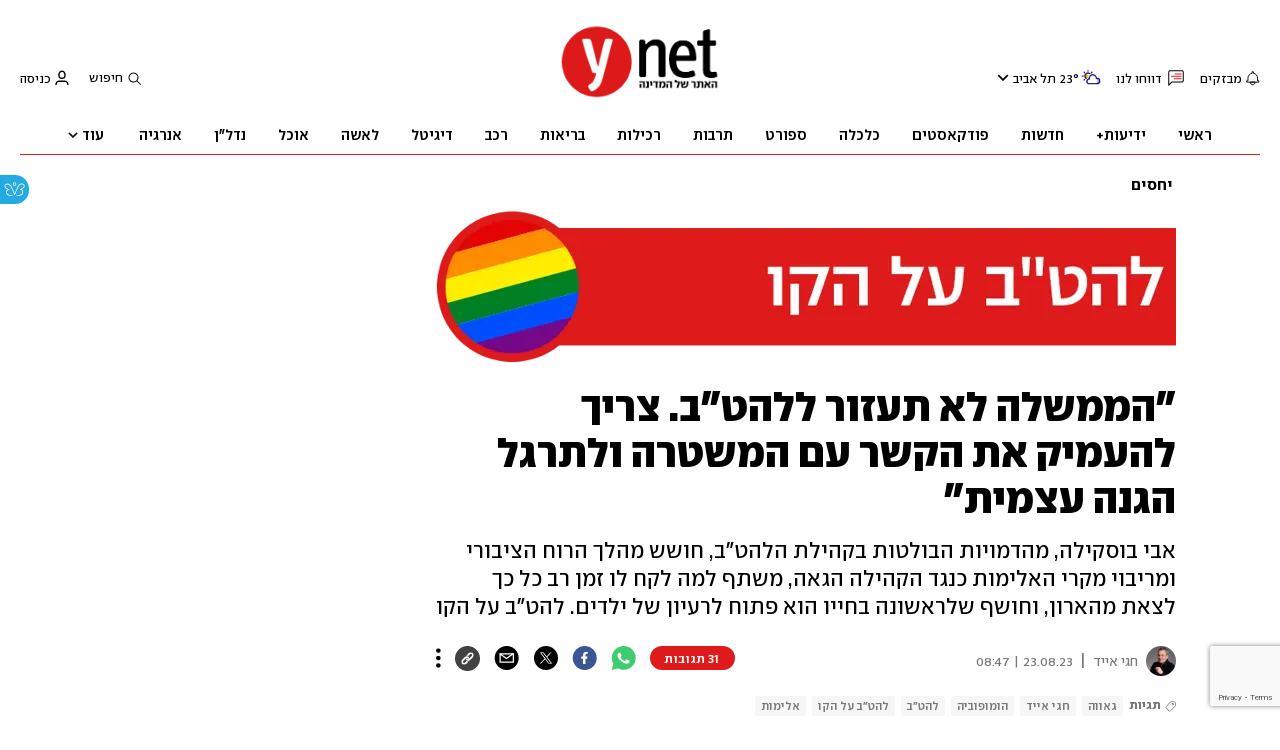

--- FILE ---
content_type: text/html; charset=utf-8
request_url: https://www.ynet.co.il/dating/pride/article/grbmqh9qj
body_size: 50770
content:

<!DOCTYPE html>
<!--date generated - 2026-01-26T13:47:03.130156Z-->
<html lang='he' >
<head>
    <meta charset="UTF-8">
    <meta http-equiv="Pragma" content="no-cache"/>
    <title>&quot;הממשלה לא תעזור ללהט&quot;ב. צריך להעמיק את הקשר עם המשטרה ולתרגל הגנה עצמית&quot;</title>
        <meta name="description" content="אבי בוסקילה, מהדמויות הבולטות בקהילת הלהט&amp;quot;ב, חושש מהלך הרוח הציבורי ומריבוי מקרי האלימות כנגד הקהילה הגאה, משתף למה לקח לו זמן רב כל כך לצאת מהארון, וחושף שלראשונה בחייו הוא פתוח לרעיון של ילדים. להט&amp;quot;ב על הקו"/><meta property="vr:marketing content" content="0"/><link rel='canonical' href='https://www.ynet.co.il/dating/pride/article/grbmqh9qj'>
        <meta itemprop="name" content="&quot;הממשלה לא תעזור ללהט&quot;ב. צריך להעמיק את הקשר עם המשטרה ולתרגל הגנה עצמית&quot;">
        
        <meta itemprop="description" content="אבי בוסקילה, מהדמויות הבולטות בקהילת הלהט&quot;ב, חושש מהלך הרוח הציבורי ומריבוי מקרי האלימות כנגד הקהילה הגאה, משתף למה לקח לו זמן רב כל כך לצאת מהארון, וחושף שלראשונה בחייו הוא פתוח לרעיון של ילדים. להט&quot;ב על הקו">
                <meta property="og:type" content="article"/>
                <meta property="og:url" content="https://www.ynet.co.il/dating/pride/article/grbmqh9qj"/>
                <meta property="og:title" content="&quot;הממשלה לא תעזור ללהט&quot;ב. צריך להעמיק את הקשר עם המשטרה ולתרגל הגנה עצמית&quot;"/>
                <meta property="og:description" content="אבי בוסקילה, מהדמויות הבולטות בקהילת הלהט&quot;ב, חושש מהלך הרוח הציבורי ומריבוי מקרי האלימות כנגד הקהילה הגאה, משתף למה לקח לו זמן רב כל כך לצאת מהארון, וחושף שלראשונה בחייו הוא פתוח לרעיון של ילדים. להט&quot;ב על הקו"/>
                <meta property="og:image" content="https://ynet-pic1.yit.co.il/picserver5/crop_images/2023/08/23/rJxc0rrXT3/rJxc0rrXT3_0_107_3000_1689_0_large.jpg"/>
                <meta property="og:site_name" content="ynet"/>
                <meta property="article:published_time" content="2023-08-23T08:47:45.649554Z"/>
                <meta property="article:update_time" content="2023-08-23T08:47:45.649554Z"/>
                <meta property="og:IsPay" content="0"/>
                <meta property="article:content_tier" content="free"/>
            
                <meta name="twitter:card" content="summary_large_image"/>
                <meta name="twitter:url" content="https://www.ynet.co.il/dating/pride/article/grbmqh9qj"/>
                <meta name="twitter:title" content="&quot;הממשלה לא תעזור ללהט&quot;ב. צריך להעמיק את הקשר עם המשטרה ולתרגל הגנה עצמית&quot;"/>
                <meta name="twitter:description" content="אבי בוסקילה, מהדמויות הבולטות בקהילת הלהט&quot;ב, חושש מהלך הרוח הציבורי ומריבוי מקרי האלימות כנגד הקהילה הגאה, משתף למה לקח לו זמן רב כל כך לצאת מהארון, וחושף שלראשונה בחייו הוא פתוח לרעיון של ילדים. להט&quot;ב על הקו"/>
                <meta name="twitter:image" content="https://ynet-pic1.yit.co.il/picserver5/crop_images/2023/08/23/rJxc0rrXT3/rJxc0rrXT3_0_107_3000_1689_0_large.jpg"/>
                
                <link rel="dns-prefetch" href="https://securepubads.g.doubleclick.net/">
                <link rel="dns-prefetch" href="https://totalmedia2.ynet.co.il/">
            
            <meta property="vr:title" content='&quot;הממשלה לא תעזור ללהט&quot;ב. צריך להעמיק את הקשר עם המשטרה ולתרגל הגנה עצמית&quot;'/>
            <meta property="vr:image_credit" content='צילום: אורי טאוב'/>
            <meta property="vr:published_time" content="2023-08-23T08:47:45.649554Z"/>
            <meta property="vr:image" content="https://ynet-pic1.yit.co.il/picserver5/crop_images/2023/08/23/rJxc0rrXT3/rJxc0rrXT3_0_107_3000_1689_0_large.jpg"/>
            <meta property="vr:author" content='חגי אייד'/>
            <meta property="vr:category" content="gay dating"/>
        <meta name="viewport" content="width=1240">
                <meta name="application-name" content="ynet"/>
            <meta property='channel-name' content='יחסים'/>
            
            <meta name='can-recommend' content="true" />
            <meta property="publishedPageId" content="57758">
            <meta property="sub-channel-ID" content="3925/4515">
            <meta property="sub-channel-name" content="יחסים/גאווה">
            <meta property="recommended content" content="false">
<link href="https://ynet-pic1.yit.co.il/Common/frontend/site/prod/ynet.ea4b937e8247563515e04e9d9b7c92e8.css" rel="stylesheet"/> 
                  <script async src="https://securepubads.g.doubleclick.net/tag/js/gpt.js"></script>  
                <link rel="shortcut icon" type="image/x-icon" href="https://www.ynet.co.il/images/favicon/favicon_1.ico"/>
                <script>
                    function YitPaywallCallback() {
                        YitPaywall.platform = 'WCM';
                        YitPaywall.freePath = "/dating/pride/article/grbmqh9qj";
                        YitPaywall.premiumPath = "/articles/premium/id/grbmqh9qj";
                        localStorage.setItem('wcmFreePath',YitPaywall.freePath);
                    }
                </script>
                <script type="text/javascript" src="https://www.ynet.co.il/Common/Api/Scripts/paywall/paywall_new-v3_5_3.js" charset="UTF-8"></script><script> window.articleId = "grbmqh9qj"</script>
                <script>
                    dataLayer = [{ 
                         
                        
                'hostname': 'ynet.co.il',
                'pageName': '/dating/pride/article/grbmqh9qj',
                'dcPath': '3925.Dating-4515.gay.dating',
                'contentPageType': 'Article',
                'userId': window.YitPaywall && YitPaywall.user && YitPaywall.user.props ? YitPaywall.user.props.userId : '',
                'user_type': window.YitPaywall && YitPaywall.user && YitPaywall.user.props ? (YitPaywall.user.props.user_type || '').toLowerCase() : 'guest',
                'piano_id': window.YitPaywall && YitPaywall.user && YitPaywall.user.props ? YitPaywall.user.props.piano_id : '',
                'display': window.matchMedia('(prefers-color-scheme: dark)').matches ? 'dark_mode' : 'light_mode',
                'channel_name': 'יחסים',
             
                        
                    'articleID': 'grbmqh9qj',
                    'authorName': 'חגי אייד',
                    'articleTags': 'אלימות, הומופוביה, גאווה, להט"ב, חגי אייד, להט"ב על הקו',
                    'datePublished': '2023-08-23 11:47:45',
                    'dateModified': '2023-08-23 11:47:45',
                    'sponsoredContent': 'No',
                    'wordCount': '1383',
                    'editor': 'ynet',
                    'statistics_name': 'Dating',
                    'channelName': 'יחסים',
                    'commentsCount': 20,
                    'videosCount': 0,
                    'article_class': 'regular',
                 
                         
                    }];
                </script>
                <script>
                    (function (w, d, s, l, i) {
                        w[l] = w[l] || [];
                        w[l].push({
                            'gtm.start': new Date().getTime(), 
                            event: 'gtm.js'
                        });
                        var f = d.getElementsByTagName(s)[0], j = d.createElement(s), dl = l != 'dataLayer' ? '&l=' + l : '';
                        j.async = true; 
                        j.src = 'https://www.googletagmanager.com/gtm.js?id=' + i + dl;
                        f.parentNode.insertBefore(j, f);
                    })(window, document, 'script', 'dataLayer', 'GTM-K69K2VK');
                </script>
            
            <script>
                function _isMobile() {
                    var isMobile = (/iphone|ipod|android|blackberry|fennec/).test
                    (navigator.userAgent.toLowerCase());
                    return isMobile;
                }

                var isMobile1 = _isMobile();
            </script>
        <script> window.defaultNativeVideoType = "flowplayer"</script>
               <script>
                var dcPath = "3925.Dating-4515.gay.dating"
                var dcTags = ['אלימות', 'הומופוביה', 'גאווה', 'להט"ב', 'חגי אייד', 'להט"ב על הקו']
                var dcContentID = "grbmqh9qj"
                var browsi_prebid_v3 = ""
                var show_inboard_v3 = ""
                var show_ynet_valuad = ""
                var show_blogs_ads = ""
              </script>
         <script type='text/javascript'>
                                                      var googletag = googletag || {};
                                                      googletag.cmd = googletag.cmd || [];
                                                      </script><script>
                          
                                              if (window.innerWidth >= 767) {
                                                {
                                                    var gen_ban = 'ads.300x250.1 ads.300x250.2';
                                                    var general_banners_divs = gen_ban.split(' ');
                                                    var gen_ban_size = '300x250 300x250';
                                                    var general_banners_divs_sizes = gen_ban_size.split(' ');
                                                }
                                              } else if (window.innerWidth <= 767) {} 
                          
                          var page_800 = false;
                          var dcBgColor = 'fff';
                          var dcGeo = '1';
                          var ParentCategory = 'Dating';
                          var dcCG = 'article';
                          if (document.cookie.indexOf('dcGeoAB') != -1) dcGeo = '2';
                          var video = '0'
                          var dcSite = 'ynt';                                  
                          var dcLoadAds = 1;
                          var Dc_refresh_all = 14;
                          var Dc_refresh_jumbo = 14;
                          var Dc_refresh_ozen = 14;
                          var gptVer= '';
                          var gptCtv= '';
                          var new_gpt = '1';
                          var newMedia = 'True';
                          var browsi_on_gpt = 'False';
                          var browsi_prebid = 'False';
                          var show_truvid_mobile = 'False';
                          var show_truvid_desktop = 'False';
                          var adx_interstitial_mobile = 'False';
                          var amazon_header_bidding = 'False';
                          
                          
                      </script>
                     <script src=//totalmedia2.ynet.co.il/new_gpt/ynet/gpt_script_ynet.js></script>
                      <script  src=//totalmedia2.ynet.co.il/gpt/gpt_templates.js></script>
                  
            <script type="application/ld+json">
                {
                  "@context": "http://schema.org",
                  "@type": "NewsArticle",
                  "mainEntityOfPage": {
                    "@type": "WebPage",
                    "@id": "https://www.ynet.co.il/dating/pride/article/grbmqh9qj"
                  },
                  "headline": "\"הממשלה לא תעזור ללהט\"ב. צריך להעמיק את הקשר עם המשטרה ולתרגל הגנה עצמית\"",
                  "image": [
    "https://ynet-pic1.yit.co.il/picserver5/crop_images/2023/08/23/rJxc0rrXT3/rJxc0rrXT3_0_0_2669_1872_0_large.jpg",
    "https://ynet-pic1.yit.co.il/picserver5/crop_images/2023/08/23/ryc0SSQp3/ryc0SSQp3_0_0_2000_3001_0_large.jpg",
    "https://ynet-pic1.yit.co.il/picserver5/crop_images/2023/08/23/rJbq0HHmph/rJbq0HHmph_0_0_1161_1039_0_large.jpg"
],
                  "datePublished": "2023-08-23T08:47:45.649554Z",
                  "dateModified": "2023-08-23T08:50:20.918957Z",
                  "author": {
                    "@type": "Person",
                    "name": "חגי אייד"
                  },
                  "publisher": {
                    "@type": "Organization",
                    "name": "ynet",
                    "logo": {
                      "@type": "ImageObject",
                      "url": "https://www.ynet.co.il/images/ynet_logo.jpg"
                    }
                  },
                  "description": "אבי בוסקילה, מהדמויות הבולטות בקהילת הלהט\"ב, חושש מהלך הרוח הציבורי ומריבוי מקרי האלימות כנגד הקהילה הגאה, משתף למה לקח לו זמן רב כל כך לצאת מהארון, וחושף שלראשונה בחייו הוא פתוח לרעיון של ילדים. להט\"ב על הקו",
                  "wordCount": "1383",
                  "commentCount": "31",
                  "genre": "3925.Dating-4515.gay.dating",
                  "isAccessibleForFree": "True",
                  "keywords": "אלימות,הומופוביה,גאווה,להט\"ב,חגי אייד,להט\"ב על הקו",
                  "articleBody": "היי אבי בוסקילה, מזל טוב ליום הולדתך! בתור דמות בולטת ומנהיגותית בקהילה הגאה, איך אתה מגיב לעלייה במקרי תקיפה על רקע להט\"בופובי?  \"תודה רבה על האיחולים. לצערי, הדבר שהכי חששתי ממנו בשנה האחרונה, מאז הבחירות האחרונות, מתממש לי מול העיניים. אני לא פוחד מפוליטיקאים, אני מודע למגבלות הכוח שלהם, גם אם הם לא תמיד מודעים, אבל מה שכן הפחיד ומפחיד אותי זה הלך הרוח הציבורי. לא צריך מאות אלפי אנשים בשביל הלך רוח ציבורי רע, צריך את האלף האלה שיתקפו או יפלו להט\"ב ברחוב, וזה קורה. יש עלייה דרמטית בפגיעה בלהט\"בים. רק השבוע שמענו על הבחור שחטף בוקס ברחובות ועל הזוג בשמורת הטבע שמישהי העזה לומר להם, 'אתם לא משפחה' וניסתה למנוע את כניסתם.  \"אנחנו רואים מקומות, כמו מצפה רמון, נס ציונה ונתניה, שבהם מצעדי גאווה נחשבים בעיני חלק מהאנשים כאיום. אפילו בתל אביב יש אלימות. זורקים אבנים על חלונות, תולשים ושורפים דגלים. אני גר ביד אליהו ולפני כמה חודשים היה כאן מקרה תקיפה של בחור טרנסג'נדר. האלימות גואה, אנשים כבר לא מפחדים להפגין את השנאה שלהם, הרבה פחות מתביישים בזה. זה מפחיד אותי\". \"האלימות גואה, אנשים כבר לא מפחדים להפגין את השנאה שלהם, הרבה פחות מתביישים בזה. זה מפחיד אותי\" אתה מרגיש מאוים או חושש לביטחונך ברמה האישית?  \"אני מניח שלא אני אשלם את מחיר האלימות הזאת, כי אני נתפס ברחוב כגבר אגרסיבי עם זיפים ושרירים, אז פחות מתעסקים איתי. אבל הנוער שלנו, הנערים והנערות, איתם דווקא כן מתעסקים ולהם כן מציקים. אנשים מכל המנעד הרחב של הקהילה הגאה חשופים לפגיעה. יש פגיעה ממשית בתחושת הביטחון הקהילתית וזה משפיע גם עליי, ממש מוריד לי את מצב הרוח\".    מה עושים? איך לדעתך הקהילה צריכה להגיב לגל התקיפות? \"לצפות שהממשלה בפורמט הנוכחי שלה תשמור עלינו - קשה לי להגיד שזה אפשרי. לכן צריך לנהל דיאלוג עם הרשות של כל עיר, לגייס אותה למאבק באלימות נגדנו. צריך גם לנהל דיאלוג צמוד עם המשטרה. אפשר להגיד הרבה דברים על המשטרה, אלוהים עדי שאני לא חוסך מהם ביקורת, אבל בתל אביב, אל מול הקהילה, לרוב היא עושה עבודה טובה. צריך להעמיק ולחזק את הקשרים איתה, בין היתר כדי לאפשר לאנשים להרגיש בנוח לגשת להגיש תלונה. יש מקרים שבהם הנפגע לא מתלונן כי הוא לא רוצה שיסמנו אותו, לא רוצה להיות מוכר.  \"צריך לייצר מרכז חירום של הקהילה שייתן מענה מידי, לא בדיעבד. ברמה הקהילתית אני מציע, בצער רב, שנתחיל לפתוח חוגים להגנה עצמית. ממש לאפשר לכולם ללמוד כללים בסיסיים של הגנה עצמית ואפילו שימוש בגז מדמיע. אחרי שלושה-ארבעה שיעורי קרב מגע אתה לא תהפוך להיות לוחם מושלם, אבל אתה תדע להדוף מכה, להרחיק את התוקפים ממך, לנתק מגע, לברוח\". \"לפני 20 שנה לא היו מודלים חיוביים להומואים, בטח לא בפריפריה\" בוסקילה (48) הוא פעיל שמאל ואקטיביסט להט\"ב שעמד בראש התארגנויות ומיזמים רבים. הוא ניהל את משרד הפרסום \"דוד ויהונתן\", שימש כסמנכ\"ל לקוחות במשרד הפרסום \"מגזרים\" וכיהן כמנכ\"ל \"שלום עכשיו\". הוא היה ממובילי מחאת המילואימניקים העצמאיים שלחמו במבצע צוק איתן, וממובילי מחאת \"מילואימניקים ומילואימניקיות גאים דורשים שוויון\". כאשר התמודד על ראשות מפלגת מרצ מול תמר זנדברג, הוא אומנם לא זכה, אך קיבל את תמיכתם של שליש מקולות הבוחרים. כיום הוא מנהל את מיזם הספורט \"40 פלוס\", ומרצה במסגרות שונות ברחבי הארץ. הוא נולד וגדל במושב משמר הירדן, בבית מסורתי. בתקופת שירותו הצבאי, בהיותו מפקד מחלקה בנח\"ל, השתלט על נעם פרידמן, חייל צה\"ל שפתח בירי לעבר אזרחים ערבים בחברון ופצע שבעה מהם. התקרית זיכתה אותו בהכרה ציבורית ואף באות מטעם ראש הממשלה. בהמשך שימש כמפקד פלוגה והשתתף בלחימה באינתיפאדה השנייה ובמלחמת לבנון השנייה. תפקידו האחרון בצבא היה קצין אג\"ם של חטיבת הנח\"ל והוא השתחרר לאחר 12 שנות שירות, בדרגת רב-סרן.  אתה עדיין עושה מילואים?  \"עשיתי עד לא מזמן, קיבלתי שחרור לפני שנה. אני די שמח שסיימתי עם זה\". מה העמדה שלך לגבי אי התנדבות למילואים?  \"אני חושב שאם פוגעים בפלורליזם ובדמוקרטיה, יש לזה מחיר. אי אפשר לצפות מאנשים שיסכימו להקריב את חייהם למען מקום שבפועל מדכא אותם. ממשלת ישראל מתעלמת מאזהרות הצבא, תוקפת את הצבא ואת מערכות הביטחון בצורה בזויה ואיומה. למה אתם מצפים? יש גבול לכמה אפשר לצפות מאנשים. יש גם תופעה מתרחבת של הורים למתגייסים ששואלים את עצמם לאן אני שולח את הילד או הילדה שלי? איך יתנהגו אליהם? יכבדו אותם? מה המשימות שהם הולכים לעשות? עם זאת, אני באמת מאמין שאם נגיע לרגע קריטי, אז האנשים כולם יגיעו ויעשו את מה שהם צריכים לעשות\". \"ברמה הקהילתית אני מציע, בצער רב, שנתחיל לפתוח חוגים להגנה עצמית. ממש לאפשר לכולם ללמוד כללים בסיסיים של הגנה עצמית ואפילו שימוש בגז מדמיע. אחרי שלושה-ארבעה שיעורי קרב מגע אתה לא תהפוך להיות לוחם מושלם, אבל אתה תדע להדוף, להרחיק את התוקפים ממך, לברוח\" גדלת במשפחה מרוקאית, מסורתית וימנית. איך קיבלו את הזהות המינית שלך?  \"זה היה קשה ומורכב. יצאתי מהארון רק בגיל 28, בתקופה שעוד הייתי בצבא, אחרי הרבה שנים של הדחקה, העלמה, משחק ששיחקתי. היציאה מהארון הייתה מאוד קשה כי המשפחה הייתה צריכה לעבור תהליך. עד אז הייתי הילד הסטרייט, 'הגבר-גבר' שלהם, שהוא קצין לוחם בצבא. אחרי שנחשפתי בפני המשפחה היה מולם כעס הדדי ארוך שנמשך כמעט שלוש שנים, אבל בסוף הגיע תהליך ההשלמה. יש להם כמובן אחריות על הקושי שלי לצאת מהארון אבל גם לי יש אחריות על זה, הייתי צריך לנצח את הבושה הפנימית שלי. גם לא נתתי להם התראה בגיל צעיר, כי לקח לי הרבה שנים להשלים עם עצמי.  \"לפני 20 וקצת שנים אחורה לא היו מודלים חיוביים להומואים, בטח לא בפריפריה. בדיעבד, אני לא יכול לבקש מהם לעבור מאפס למאה ברגע אחד. מהצד שלהם הייתה בסופו של דבר השלמה שזה הבן אדם, זה מי שאני, והם צריכים לאהוב אותי כך או אחרת. כיום יש קבלה מוחלטת, גם של בן הזוג שלי והחיים המשותפים שלנו, האחיינים שלי התקשרו לא מזמן לשאול למה שמרי, בן הזוג שלי, לא בא לבקר\".    המציאות של צעירים בפריפריה כיום שונה מזו שבה גדלת? \"נכון שאנחנו עוברים מהפכה, כבר הרבה שנים, שבה להט\"ביות הופכת להיות יותר מדוברת ומיינסטרים, וצומחים כוכבים וכוכבות צעירים, אבל בפריפריה הרחוקה, גם כיום, לצאת מהארון זה עדיין לא דבר קל. אני עושה הרבה מאוד הרצאות ברחבי הארץ וכשאני נפגש ומשוחח עם תלמידים בבתי ספר בפריפריה, עדיין ניגשים אליי בסוף ההרצאה ומבקשים לדבר בצד, שואלים איך להתמודד, איך לספר להורים ולחברים. כשאתה בן 17 בישוב קטן ויוצא מהארון, אתה חייב תמיכה, ואם אין לך את זה מהמשפחה שלך, זה  הופך להיות עוד יותר מורכב\". \"אחרי שנחשפתי בפני המשפחה היה מולם כעס הדדי ארוך, שנמשך כמעט שלוש שנים, אבל בסוף הגיע תהליך ההשלמה. היום יש קבלה מוחלטת. האחיינים התקשרו לא מזמן לשאול למה שמרי, בן הזוג שלי, לא בא לבקר\" הקמת ואתה מנהל את מיזם הספורט \"40 פלוס\". למי הוא מיועד ולאלה צרכים הוא נותן מענה?  \"זה מיזם של קבוצות אימון לנשים ולגברים מעל גיל 40. אפשר להשתתף בתשלום או בחינם. בתקופת הקורונה, כשהעולם עצר מלכת, חיפשתי הזדמנות. אחרי הרבה שנים חזרתי להתאמן, אחר כך עשיתי גם קורס מאמנים. בהמשך פתחתי קבוצת אימון ביד אליהו, ואחריה קבוצה במרכז הגאה. היום יש לי כבר שש קבוצות ובשנה הבאה נפעיל שמונה. אנשים שחצו את גיל 40 הם קצת מחוץ למשחק, בתוך הקהילה בוודאי. אני מדבר על גייז, כי אצל לסביות זה קצת שונה. אבל לגיי מעל 40 מתייחסים כאילו שאתה מוצר מדף שפג תוקפו. כנגד זה המיזם יוצא, ופועל כדי לשפר את ההרגשה, הבריאות והנראות של בנות ובני 40 פלוס\".  אתה חווה גילנות בקהילה ברמה האישית?  \"לא באופן מלא, כי אני חי בזוגיות אז קצת פחות משתולל באפליקציות, אבל אני שומע על זה מהרבה חברים שלי\".    אתה בזוגיות עם שמרי סגל כבר לא מעט שנים.  \"כן, בחודש נובמבר הקרוב נחגוג 11 שנים יחד\". ערכת לא מעט חתונות וטקסי נישואים, בעיקר של זוגות גאים, אבל אתה ושמרי לא נשואים.  \"אנחנו בעיצומו של תכנון האירוע שלנו. זאת לא תהיה חתונה במובן הקלאסי ולא יהיה טקס בפורמט המסורתי, אלא משהו שנכון לנו. ככל הנראה, אנחנו נחתן את עצמנו. אני לא חסיד גדול של מוסדות ארכאיים. טקס נישואים ראוי שיקרה אם הזוג רוצה לצעוק לעולם 'אנחנו ביחד' או 'זה אנחנו', ואני חושב שאני צועק את זה מספיק בהרבה פורמטים אחרים, אז לא היה לחוץ לנו כל כך\". אתם חושבים על הרחבת המשפחה?  \"כן. אומנם אני כבר מבוגר ולקח לי תהליך הבשלה ארוך, אבל כן, זה על הפרק, לגמרי\". הזירות המוניציפאליות מתחממות לקראת הבחירות המקומיות. פנו אליך עם הצעות?  \"נפגשתי ואני נפגש עם המועמדים לראשות העיר בתל אביב, יש כל מיני הצעות ואני שוקל, אני לא יודע אם זה יקרה. למדתי בשנים האחרונות על פוליטיקה שלפעמים כשאתה עומד בצד ועושה אוסף של פעולות קטנות, אתה משפיע הרבה יותר מאשר אם היית נבחר ציבור. ובלי קשר להתמודדות או לא, אני מייעץ בימים אלה לכמה מועמדות ומועמדים ברחבי הארץ, כי אני חושב שהמרוץ המוניציפאלי הוא הפעם דרמטי, הכי קריטי שיש\".",
                  "video": []
                  
                }
            </script>
        
        <script type="application/ld+json">
            {
    "@type": "WebPage",
    "url": "https://www.ynet.co.il/dating/pride/article/grbmqh9qj",
    "description": "אבי בוסקילה, מהדמויות הבולטות בקהילת הלהט&quot;ב, חושש מהלך הרוח הציבורי ומריבוי מקרי האלימות כנגד הקהילה הגאה, משתף למה לקח לו זמן רב כל כך לצאת מהארון, וחושף שלראשונה בחייו הוא פתוח לרעיון של ילדים. להט&quot;ב על הקו",
    "breadcrumb": {
        "itemListElement": [
            {
                "@type": "ListItem",
                "position": 1,
                "item": {
                    "@type": "WebSite",
                    "@id": "https://www.ynet.co.il/dating",
                    "name": "יחסים - כתבות ומדריכים על זוגיות, דייטינג וחתונות"
                }
            },
            {
                "@type": "ListItem",
                "position": 2,
                "item": {
                    "@type": "WebSite",
                    "@id": "https://www.ynet.co.il/dating/pride",
                    "name": "גאווה"
                }
            }
        ],
        "@type": "BreadcrumbList"
    },
    "@context": "http://schema.org",
    "name": "&quot;הממשלה לא תעזור ללהט&quot;ב. צריך להעמיק את הקשר עם המשטרה ולתרגל הגנה עצמית&quot;"
}
        </script>
                <script type="application/ld+json">
                    {
    "@type": "Organization",
    "sameAs": [
        "https://www.facebook.com/ynetnews/",
        "https://twitter.com/ynetalerts",
        "https://www.linkedin.com/company/ynet",
        "https://he.wikipedia.org/wiki/Ynet",
        "https://plus.google.com/112891305134962825195"
    ],
    "url": "https://www.ynet.co.il",
    "@context": "http://schema.org",
    "logo": "https://www.ynet.co.il/images/ynet_logo.jpg",
    "name": "ynet"
}
                </script>
                <script type="text/javascript">
                    window._taboola = window._taboola || [];
                     
                    _taboola.push({'article': 'auto', tracking: 'utm_source=Taboola_internal&utm_medium=organic'});
                    </script>
                <script type="text/javascript" src="https://cdn.taboola.com/libtrc/ynet-ynet-/loader.js" async charset="UTF-8"></script>
            <script>var video_ad_description_url = "https://www.ynet.co.il/dating/pride/article/grbmqh9qj";var video_ad_iu = "/6870/ynet/desktop/preroll.video/dating";var video_ad_yncd = "grbmqh9qj";var video_analytics_src = "ynet";var video_ad_iu_mobile = "/6870/ynet/mobileweb_{device}/preroll.video/relationship";</script><script defer type="text/javascript" src="https://ynet-pic1.yit.co.il/Common/frontend/site/prod/vendors-widgets.517f9e40f1da85aafc4b.js"></script><script>var YITSiteWidgets=YITSiteWidgets||[];</script><script defer type="text/javascript" src="https://ynet-pic1.yit.co.il/Common/frontend/site/prod/widgets.c860bcc6c33d254d9084.js"></script>
                        <script src="https://cdn.flowplayer.com/releases/native/3/stable/flowplayer.min.js"></script>
         <link rel="stylesheet" href="https://cdn.flowplayer.com/releases/native/3/stable/style/flowplayer.css" />
          <script src="https://cdn.flowplayer.com/releases/native/3/stable/plugins/ads.min.js"></script>
         <script src="//cdn.flowplayer.com/releases/native/3/stable/plugins/cuepoints.min.js"></script>
         <script src="https://cdn.flowplayer.com/releases/native/3/stable/plugins/ga4.min.js"></script>
         <script src="https://cdn.flowplayer.com/releases/native/3/stable/plugins/keyboard.min.js"></script>
         <script src="https://cdn.flowplayer.com/releases/native/3/stable/plugins/share.min.js"></script>
         <script src="https://cdn.flowplayer.com/releases/native/3/stable/plugins/qsel.min.js"></script>
          <script src="https://cdn.flowplayer.com/releases/native/3/stable/plugins/asel.min.js"></script>
          <script src="https://cdn.flowplayer.com/releases/native/3/stable/plugins/hls.min.js"></script>
          <script src="https://cdn.flowplayer.com/releases/native/3/stable/plugins/float-on-scroll.min.js"></script>
		  <script>window.isGa4=1</script>
<script src="https://cdn.flowplayer.com/releases/native/3/stable/plugins/dash.min.js"></script>
                        <script type="text/javascript" src="https://imasdk.googleapis.com/js/sdkloader/ima3.js"></script>
                        <script src="https://cdn.flowplayer.com/releases/native/translations/flowplayer.lang.he.js"></script> 
                    
<!--wcm pixel 4842 -->
<script>
window.addEventListener("load",function (){
const  premiumBtn = document.getElementById("register_premium")
const thirdItem = document.querySelectorAll(".rtl-premium")[3]
if(premiumBtn ){
premiumBtn .innerHTML = "הצטרפו כעת!";
}
if(thirdItem){
thirdItem.innerHTML = "אירועים, הטבות והרצאות למנויים";
}
})
</script>
<!--wcm pixel 701 -->
<script>                 
    googletag.cmd.push(function () {               
        googletag.pubads().setTargeting('Login_ynetplus', (YitPaywall && YitPaywall.user) ?'yes' : 'no');             
    });            
</script>
<!--wcm pixel 3421 -->
<style> .fp-ad-container .fp-color-text { color: #ffffff; font-weight: 700; line-height: 1.8em; } </style>
<!--wcm pixel 11022 -->
<style>
    .flowplayer .fp-title {
        display: none !important;
    }
</style>
<!--wcm pixel 9382 -->
<script type="text/javascript" src="https://ynet-pic1.yit.co.il/Common/Api/Scripts/jquery-3.6.3.min.js"></script>
<!--wcm pixel 13222 -->
<script async src="https://cdn.taboola.com/webpush/publishers/1070106/taboola-push-sdk.js"></script>

<!--wcm pixel 1421 -->
<style>
.YnetPremiumLogin>.loggedUser >.headerIcon{display:none;}
.YnetPremiumLogin>.loggedUser >span{width:120px;}
.categorySubNavigation ul li.selected a::before {display:none}
.categorySubNavigation ul li.selected a[style] {color:unset ! important}
.categorySubNavigation ul li.selected a[style]:hover { color: #FF0000!important;}
.YnetMultiStripComponenta.multiRows{
    width: calc(100% + 13px);
    margin: 0 -6px 0 -7px;
}
.YnetMultiStripComponenta.multiRows> div {
    margin: 0 6px 0 7px;
}


</style>
<!--wcm pixel 1941 -->
<style>
.connect-us-widget .contactAuthor{display:none}

</style>
<!--wcm pixel 18453 -->
<meta name="robots" content="max-image-preview:large">
<!--wcm pixel 1077 -->
<style>
.INDmagnifier  #ads\.skyscraper,  .INDmagnifier  #ads\.ozen\.right {
display:none !important;
}
.INDmagnifier  #ads\.top, .INDmagnifier  #ads\.sargel {
zoom: 1 !important;
}
</style>
<!--wcm pixel 9882 -->
<script>
    window.WCM_POPULARITY_LINK = "https://stats.ynet.co.il/popularity/popularity.php"
</script>

<!--wcm pixel 9726 -->
<link rel="shortcut icon" type="image/x-icon" href="/images/favicon/favicon_1.ico"/>
<!--wcm pixel 9962 -->
<script> window.analyticsCode = ["G-B0H8ZSFBCE","UA-10772561-46"] </script>
<!--wcm pixel 9682 -->
<meta property="fb:app_id" content="117633148253098"/>

<!--wcm pixel 9802 -->
<script>
(function () {
	if (document.querySelector(".yplus")) return;
	const el = document.createElement("script");
	el.src = "https://upapi.net/pb/ex?w=5693168230072320&uponit=true";
	el.async = true;
	document.head.append(el);
})();
</script>
<!--wcm pixel 10126 -->
<script> window.fpToken = "eyJraWQiOiJ4U2ZXU1BxMWc5S0oiLCJ0eXAiOiJKV1QiLCJhbGciOiJFUzI1NiJ9.eyJjIjoie1wiYWNsXCI6NixcImlkXCI6XCJ4U2ZXU1BxMWc5S0pcIixcImRvbWFpblwiOltcInluZXQuY28uaWxcIl19IiwiaXNzIjoiRmxvd3BsYXllciJ9.79I56Jn993GYmssWK5TM2F_eJ7JX4ts1gK7MxGZ5iAZ2-PDdSBVaDJmTBdvfuO8hgNfIukEq1tVgc7E8qkKHpA"</script>
<!--wcm pixel 17202 -->
<script>
   window.paywall_login_url = "https://www.ynet.co.il/plus/newpaywall/login?redirect=/plus";
</script>
<!--wcm pixel 18366 -->
<script src="https://www.google.com/recaptcha/api.js?render=6LdkCNoaAAAAAJg58Ys8vT9dZqxqwK8B-eGzaXCf"></script>
<script> window.wcmCaptchaSiteKey = "6LdkCNoaAAAAAJg58Ys8vT9dZqxqwK8B-eGzaXCf"</script><script> window.siteID = "ynet"</script><script> window.fpIsFloating=1</script><script src="https://www.google.com/recaptcha/api.js?render=6LdkCNoaAAAAAJg58Ys8vT9dZqxqwK8B-eGzaXCf"></script>
                      <script> window.wcmCaptchaSiteKey = "6LdkCNoaAAAAAJg58Ys8vT9dZqxqwK8B-eGzaXCf"</script>
                      
</head>
<body   class="font-moses">

<!--wcm pixel 3461 -->
<script>
setTimeout(function() {
    let div_id = "";
    let placement_id = "";
    let mode_id = "";
    const marketingArticle = window.wcm_marketingArticle ? " Remove Read More" : "";
    if (document.querySelector(".PremiumArticleHeaderComponenta")) {
        if (document.querySelector("#ynet_premium_blocked")) {
            /* premium close article */
            return;
        }
        /* premium open article */
        div_id = "taboola-mobile-mid-article-plus";
        placement_id = "Mid Article Plus" + marketingArticle;
        mode_id = "alternating-thumbnails-e-new";
    } else if (document.querySelector("#ArticleHeaderComponent")) {
        /* not premium article */
        div_id = 'taboola-mid-page-article-thumbnails-nd';
        placement_id = "Mid Page Article Thumbnails ND"+ marketingArticle;
        mode_id = "alternating-thumbnails-abc";
    } else {
        return;
    }
    let parent_div = ''
    let first_div_is_video = false
    let first_div_is_image = false
    let first_div_is_live = false
    let parent_divs = document.querySelectorAll("div.ArticleImageComponenta, .VideoComponenta, .VideoLiveComponenta");
    if (parent_divs[0]) {
        if (parent_divs[0].className.indexOf("VideoComponenta") > -1) {
            first_div_is_video = true
        }
	else if(parent_divs[0].className.indexOf("VideoLiveComponenta") > -1){
		first_div_is_live = true
		}
 else if (parent_divs[0].className.indexOf("ArticleImageComponenta") > -1 && !parent_divs[0].querySelector(".ArticleLinkedImageComponenta") && !parent_divs[0].querySelector(".ArticleWrappedImageComponenta")) {
            first_div_is_image = true
        }
    }
 
    if (first_div_is_video || first_div_is_image || first_div_is_live ) {
        parent_div = parent_divs[0]
    }
    if (parent_div) {
        const new_div = document.createElement("div");
        new_div.setAttribute("id", div_id);
        parent_div.parentNode.insertBefore(new_div, parent_div.nextSibling);
		if(new_div){
			addingThirdparagraphVideo(new_div)
			}
        window._taboola = window._taboola || [];
        _taboola.push({
            mode: mode_id,
            container: div_id,
            placement: placement_id,
            target_type: 'mix'
        });
    }
}, 100);

    function addingThirdparagraphVideo(new_div) {
        const element = new_div.parentNode;
        const parent = element.parentNode;
        const new_video_div = document.createElement("div");
        new_video_div.setAttribute("id", "Taboola-inline-video");
        const arrayOfDivs = Array.from(parent.children);
        const firstIndex = Array.from(parent.children).indexOf(element);
        const totalParag = arrayOfDivs.filter(item => item.classList.contains("text_editor_paragraph")).length;
        const allparag = document.querySelectorAll(".text_editor_paragraph");
        const paragAfterNewDiv = arrayOfDivs.slice(firstIndex).filter(item => item.classList.contains("text_editor_paragraph")).length;
        const lastParag = allparag[allparag.length-1]
        let textIndex = 0;
        if (paragAfterNewDiv > 2) {
            index = allparag.length - paragAfterNewDiv + 2;
            allparag[index].appendChild(new_video_div);
        }
        else if (paragAfterNewDiv === 0){
            parent.appendChild(new_video_div)
        }
        else{
            lastParag.appendChild(new_video_div);
        }
    }
</script>

<!--wcm pixel 9542 -->
<style>
div.fc-ccpa-root {
    position: fixed !important;
    bottom: 50px !important;
    width: 100% !important;
}
</style>

<!--wcm pixel 3541 -->
<style>
@media only screen and (max-width: 768px) and (orientation: portrait) and (prefers-color-scheme: dark),
 only screen and (max-width: 900px) and (orientation: landscape) and (prefers-color-scheme: dark){
.taboola-general-feed .item-label-href *,
.taboola-general .item-label-href *,
.tbl-feed-container .item-label-href * 
{
color:#fff ! important;
-webkit-text-fill-color:#fff ! important;
}
.trc_rbox_container{
background:#000! important}
}
</style>
<!--wcm pixel 9562 -->
<script>
window.disableAppNativeVideo = true
</script>
<!--wcm pixel 821 -->
<style>
video.vjs-tech {
	height : unset !important;
}
</style>
            <noscript><iframe src="https://www.googletagmanager.com/ns.html?id=GTM-K69K2VK"
            height="0" width="0" style="display:none;visibility:hidden"></iframe></noscript>
        
            <script>
                !function (t, e) {
                    "use strict";
                    var i = "classList", n = function (t, i) {
                        var n = i || {};
                        this.trigger = t, this.rate = n.rate || 500, this.el = e.getElementsByClassName("iframe-lightbox")[0] || "", this.body = this.el ? this.el.getElementsByClassName("body")[0] : "", this.content = this.el ? this.el.getElementsByClassName("content")[0] : "", this.href = t.dataset.src || "", this.paddingBottom = t.dataset.paddingBottom || "", this.onOpened = n.onOpened, this.onIframeLoaded = n.onIframeLoaded, this.onLoaded = n.onLoaded, this.onCreated = n.onCreated, this.onClosed = n.onClosed, this.init()
                    };
                    n.prototype.init = function () {
                        var t = this;
                        this.el || this.create();
                        var e = function (t, e) {
                            var i, n, o, s;
                            return function () {
                                o = this, n = [].slice.call(arguments, 0), s = new Date;
                                var a = function () {
                                    var d = new Date - s;
                                    d < e ? i = setTimeout(a, e - d) : (i = null, t.apply(o, n))
                                };
                                i || (i = setTimeout(a, e))
                            }
                        }(function (e) {
                            e.preventDefault(), t.open()
                        }, this.rate);
                        this.trigger.addEventListener("click", e)
                    }, n.prototype.create = function () {
                        var t = this, n = e.createElement("div");
                        this.el = e.createElement("div"), this.content = e.createElement("div"), this.body = e.createElement("div"), this.el[i].add("iframe-lightbox"), n[i].add("backdrop"), this.content[i].add("content"), this.body[i].add("body"), this.el.appendChild(n), this.content.appendChild(this.body), this.contentHolder = e.createElement("div"), this.contentHolder[i].add("content-holder"), this.contentHolder.appendChild(this.content), this.el.appendChild(this.contentHolder), e.body.appendChild(this.el), n.addEventListener("click", function () {
                            t.close()
                        });
                        var o = function () {
                            t.isOpen() || (t.el[i].remove("is-showing"), t.body.innerHTML = "")
                        };
                        this.el.addEventListener("transitionend", o, !1), this.el.addEventListener("webkitTransitionEnd", o, !1), this.el.addEventListener("mozTransitionEnd", o, !1), this.el.addEventListener("msTransitionEnd", o, !1), this.callCallback(this.onCreated, this)
                    }, n.prototype.loadIframe = function () {
                        var t = this;
                        this.iframeId = "iframe-lightbox" + Date.now(), this.body.innerHTML = '<iframe src="' + this.href + '" name="' + this.iframeId + '" id="' + this.iframeId + '" onload="this.style.opacity=1;" style="opacity:0;border:none;" scrolling="no" webkitallowfullscreen="true" mozallowfullscreen="true" allowfullscreen="true" height="166" frameborder="no"></iframe>', function (n, o) {
                            e.getElementById(n).onload = function () {
                                this.style.opacity = 1, o[i].add("is-loaded"), t.callCallback(t.onIframeLoaded, t), t.callCallback(t.onLoaded, t)
                            }
                        }(this.iframeId, this.body)
                    }, n.prototype.open = function () {
                        this.loadIframe(), this.paddingBottom ? this.content.style.paddingBottom = this.paddingBottom : this.content.removeAttribute("style"), this.el[i].add("is-showing"), this.el[i].add("is-opened"), this.callCallback(this.onOpened, this)
                    }, n.prototype.close = function () {
                        this.el[i].remove("is-opened"), this.body[i].remove("is-loaded"), this.callCallback(this.onClosed, this)
                    }, n.prototype.isOpen = function () {
                        return this.el[i].contains("is-opened")
                    }, n.prototype.callCallback = function (t, e) {
                        "function" == typeof t && t.bind(this)(e)
                    }, t.IframeLightbox = n
                }("undefined" != typeof window ? window : this, document);
            </script>
        
             
                                 <div id="blanket"></div>
                                 <style>
                                     #blanket {
                                            position: fixed;
                                            top: 0;
                                            left: 0;
                                            bottom: 0;
                                            right: 0;
                                            z-index: 9999;
                                            background-color:white;

                                     }
                                 </style>
                                 <script>
                                 if (window.dcCG != 'home') {
                                     document.getElementsByTagName('body')[0].style.setProperty(
                                             'overflow',
                                             '',
                                             'important'
                                 );
                                 try {
                                     var myVar = setInterval(myTimer, 200);
                                     //15 = 3 sec
                                     var counter_ = 0;
                                     var maavaron_exist = false;
                                     function myTimer() {
                                         counter_++;
                                         if(!maavaron_exist && document.getElementById("ads.interstitial")){
                                             document.getElementById("ads.interstitial").addEventListener("click", function(){
                                                 maavaron_exist = true;
                                                 myStopFunction();
                                             });
                                         }
                                         if(document.getElementById('ads.interstitial')){
                                                 if(document.getElementById('ads.interstitial').style.height.length > 0 &&
                                                     parseInt(document.getElementById('ads.interstitial').style.height) > 0) {
                                                     myStopFunction();
                                                     return false;
                                                 }
                                         }
                                         if(counter_ == 15) {myStopFunction();}
                                         return false;
                                     }
                                     function myStopFunction() {
                                       document.getElementById('blanket').style.display = 'none';
                                       document.getElementsByTagName('body')[0].style.setProperty(
                                             'overflow',
                                             '',
                                             'important'
                                       );
                                       clearInterval(myVar);
                                     }
                                 } catch (e) {
                                     document.getElementById('blanket').style.display = 'none';
                                     document.getElementsByTagName('body')[0].style.setProperty(
                                         'overflow',
                                         '',
                                         'important'
                                     );
                                   }
                                 }
                                 </script> 
             <div id='maavaron_overlay' style='top:0;left:0;position:fixed;width:100%;height:100%;display:none;
             background:white;z-index:99999;'></div>
             <div id=ads.interstitial style='display:none;'> 
             </div>
         
                                         <div id=ads.skyscraper.left style='position:fixed;top:0;left:0;'>
                                         <script type='text/javascript'>
                                             if (navigator.appName != "Microsoft Internet Explorer") {
                                                 if (document.getElementById('ads.skyscraper.left')) {
                                                     document.getElementById('ads.skyscraper.left').style.position = "fixed";
                                                 }
                                             }
                                         
                                         </script>
                                         </div>
                             <div id="ads.sticky" class="sticky" style="position:fixed;bottom:0;"></div>
             <div id=ads.skyscraper style='position:fixed;top:0;right:0;'></div>
             <script type='text/javascript'>
                 if (navigator.appName != "Microsoft Internet Explorer") {
                     if (document.getElementById("ads.skyscraper")) {
                         document.getElementById("ads.skyscraper").style.position = "fixed";
                     }
                 }
             </script>
         <div id="site_container" class="font-moses"><div><div class="hContainer ynet grid1280_2 article articleContainer"><script>window.dateFormat="dmy", window.timezone="Asia/Jerusalem", window.languageCode ="he-IL"</script><script>
window.currentPlayingYoutubePlayer = window.currentPlayingYoutubePlayer || null;
window.YoutubeAPIControlller  = {
        _queue: [],
        _isLoaded: false,

        load: function (component) {
            // if the API is loaded just create the player
            if (this._isLoaded) {
                component.createPlayer()
            } else {
                this._queue.push(component)
            }
        },

        loadAPI: function () {
            // load the api
            var tag = document.createElement('script');
            tag.src = "https://www.youtube.com/iframe_api";
            var firstScriptTag = document.getElementsByTagName('script')[0];
            firstScriptTag.parentNode.insertBefore(tag, firstScriptTag);

            var that = this;
            window.onYouTubeIframeAPIReady = function() {
                that._isLoaded = true
                for (let i = that._queue.length; i--;) {
                    that._queue[i].createPlayer()
                }
                that._queue = []
            }
        },
    }
    setTimeout(function(){window.YoutubeAPIControlller.loadAPI()}, 1000);
</script><span><span id="r12OJvlgrL11g"></span><script>window.YITSiteWidgets.push(['r12OJvlgrL11g','SiteLinkLightBoxInjector',{}]);</script></span><span><span id="Hk6uyvgxBUbe"></span><script>window.YITSiteWidgets.push(['Hk6uyvgxBUbe','SiteAnalyticsInjector',{"analyticsObject":{"dc_path":"","page_title":"\"הממשלה לא תעזור ללהט\"ב. צריך להעמיק את הקשר עם המשטרה ולתרגל הגנה עצמית\"","cid":"","yid":"","page_type":"article","ad_blocker":false,"channel_name":"יחסים","user_status":0,"article_id":"grbmqh9qj","author_name":"חגי אייד","editor_name":"","date_modified":"2023-08-23T08:47:45.649Z","date_published":"2023-08-23T08:47:45.649Z","videos_count":0,"sponsored_content":false,"word_count":1383,"article_tags":["גאווה","חגי אייד","הומופוביה","להט\"ב","להט\"ב על הקו","אלימות"],"comments_count":0},"mainClassName":"hContainer ynet grid1280_2 article articleContainer"}]);</script></span><div style="width:1240px;direction:ltr;margin:0 auto" class="RelativeElementsContainer site_page_root"><div class="layoutContainer" style="position:relative;min-height:0;padding-bottom:0;width:1240px;margin:0 auto;box-sizing:border-box"><div tabindex="0" class="layoutItem top-ad" style="position:relative;top:0;left:0;margin-bottom:25px"><span class="no-print"><div style="height:100%"><div id="ads.top"></div></div></span></div></div><div class="layoutContainer" style="position:relative;min-height:1638px;padding-bottom:357px;width:1240px;margin:0 auto;box-sizing:border-box"><div tabindex="0" class="layoutItem ynet-header" style="position:absolute;top:0;left:0;height:133px;width:1240px"><div style="height:100%"><span><span id="HyAuJPelSLWx"><div class="YnetHeader light" id="YnetHeader"><button class="accessibiltyFixedBtn" id="INDmenu-btn-fixed" title="אתר נגיש" aria-labelledby="INDbtnTooltip" accessKey="m"></button><div class="headerTop"><div class="rightSideLinks"><a id="BkkFkwegHLWl" href="https://www.ynet.co.il/news/category/184" target="_top"><span class="headerIcon flash" id="flashBell"></span> <span class="flashText">מבזקים</span></a><a id="BkgYyvllSUWe" href="https://www.ynet.co.il/redmail" target="_top"><span class="headerIcon redMail"></span> <span class="redMailText">דווחו לנו</span></a><div class="WeatherViewInHeader" id="main_header_weather"><div class="weatherimage"></div><div class="weathertempsdiv"></div><div id="headerWeatherSelect" class="headerWeatherSelect"><a href="//www.ynet.co.il/home/0,7340,L-201,00.html" class="selectedCity"></a><div class="menuToggler toOpen"></div></div></div><div class="descriptionWeather"></div></div><div class="logo"><a aria-label="דף הבית" id="Hy11FyPexB8be" href="https://www.ynet.co.il/home/0,7340,L-8,00.html" target="_top"><img alt="דף הבית" title="דף הבית" aria-hidden="true" aria-label="Page Logo" src="https://ynet-pic1.yit.co.il/picserver5/wcm_upload/2024/07/09/B1LH3j5DR/new_logo_gif_ynet.gif"/></a></div><div class="leftHeader"><div class="searchArea"><button class="searchBtn">חיפוש</button></div><div class="YnetPianoLogin"></div></div></div><div class="BottomHeaderArea" id="BottomHeaderArea"><div class="mainNav" role="navigation" aria-label="Main Menu" style="border-bottom:1px solid #de1a1a"><div class="navList"><div><a style="color:#000000;--menu-item-color:#000000" id="HJfKkwggrLZl" href="https://www.ynet.co.il/home/0,7340,L-8,00.html" target="_top"><span> ראשי</span></a></div><div><a style="color:#000000;--menu-item-color:#000000" id="BJmFyvlgBLWl" href="https://www.ynet.co.il/plus" target="_top"><span>ידיעות+</span></a></div><div><a style="color:#000000;--menu-item-color:#000000" id="rkNFkwlgr8Zg" href="https://www.ynet.co.il/news" target="_top"><span> חדשות</span></a></div><div><a style="color:#000000;--menu-item-color:#000000" id="rkrF1wegSI11l" href="https://p.ynet.co.il/bepo" target="_top"><span>פודקאסטים<br></span></a></div><div><a style="color:#000000;--menu-item-color:#000000" id="SJUFkwglSIZl" href="https://www.ynet.co.il/economy" target="_top"><span> כלכלה</span></a></div><div><a style="color:#000000;--menu-item-color:#000000" id="H1wF1PxeHU11l" href="https://www.ynet.co.il/sport" target="_top"><span> ספורט</span></a></div><div><a style="color:#000000;--menu-item-color:#000000" id="rk00YJDxlHLbe" href="https://www.ynet.co.il/entertainment" target="_top"><span> תרבות</span></a></div><div><a style="color:#000000;--menu-item-color:#000000" id="BytFkDgeBU11e" href="https://pplus.ynet.co.il/homepage" target="_top"><span>רכילות</span></a></div><div><a style="color:#000000;--menu-item-color:#000000" id="Sk9tJPegrLbx" href="https://www.ynet.co.il/health" target="_top"><span> בריאות</span></a></div><div><a style="color:#000000;--menu-item-color:#000000" id="S1iKyvlxHUWe" href="https://www.ynet.co.il/wheels" target="_top"><span> רכב</span></a></div><div><a style="color:#000000;--menu-item-color:#000000" id="S1hFkwllHUZe" href="https://www.ynet.co.il/digital" target="_top"><span> דיגיטל</span></a></div><div><a style="color:#000000;--menu-item-color:#000000" id="r1aY1wgeSL11e" href="https://www.ynet.co.il/laisha" target="_top"><span>לאשה</span></a></div><div><a style="color:#000000;--menu-item-color:#000000" id="rJ0KJwlgBLZx" href="https://www.ynet.co.il/food" target="_top"><span> אוכל</span></a></div><div><a style="color:#000000;--menu-item-color:#000000" id="rJkcyDelBLbx" href="https://www.ynet.co.il/economy/category/8315" target="_top"><span> נדל"ן</span></a></div><div><a style="color:#000000;--menu-item-color:#000000" id="Syl9ywglBLZl" href="https://www.energya.co.il/" target="_top"><span>אנרגיה&nbsp;</span></a></div></div><div id="wcm_MenuDisplay"><span class="moreBtn" id="wcm_MenuDisplay_moreBtn">עוד<span class="moreIcon toOpen"></span></span></div></div><div class="popUpmenu closed" role="sub-navigation" aria-label="Sub Menu">  <div id="mainAccessibilityButton"><a id="INDmenu-btn" title="אתר נגיש" accessKey="m" aria-labelledby="INDbtnTooltip" role="button"><span class="icon"></span></a></div><div class="linksGroups"><div class="group"><div class="groupTitle">מנויים</div><ul class="groupList"><li><a style="color:#000000" id="rJ115yPelSLWg" href="https://www.ynet.co.il/plus" target="_top"><span> ידיעות+</span></a></li><li><a style="color:#000000" id="r1z9yDlxS8We" href="https://www.yedioth.co.il/?externalurl=true" target="_top"><span>ידיעות מנויים</span></a></li></ul></div><div class="group"><div class="groupTitle">ערוצי ynet</div><ul class="groupList"><li><a style="color:#000000" id="HyQ9kwelBIWg" href="https://www.ynet.co.il/news/247" target="_top"><span> 24/7 כל הכתבות</span></a></li><li><a style="color:#000000" id="Sy49Jvxxr811g" href="https://www.ynet.co.il/news/category/184" target="_top"><span> מבזקים</span></a></li><li><a style="color:#000000" id="rkH5ywllrLbx" href="https://www.ynet.co.il/news" target="_top"><span> חדשות</span></a></li><li><a style="color:#000000" id="Bk8cyDleS8Ze" href="https://www.ynet.co.il/news/category/194" target="_top"><span> דעות</span></a></li><li><a style="color:#000000" id="BkDqJDlgrU11l" href="https://www.ynet.co.il/economy" target="_top"><span> כלכלה</span></a></li><li><a style="color:#000000" id="SyOqyvxgr8Ze" href="https://www.ynet.co.il/sport" target="_top"><span> ספורט</span></a></li><li><a style="color:#000000" id="rJKcJwelr8Ze" href="https://weather.ynet.co.il/" target="_top"><span>מזג אוויר</span></a></li><li><a style="color:#000000" id="By5c1vegBUbx" href="https://www.ynet.co.il/radio" target="_top"><span> פודקאסטים</span></a></li><li><a style="color:#000000" id="ByicJwllS8be" href="https://www.ynet.co.il/entertainment" target="_top"><span> תרבות</span></a></li><li><a style="color:#000000" id="B1hqkDgxB8Zl" href="https://pplus.ynet.co.il/homepage" target="_top"><span>רכילות Pplus</span></a></li><li><a style="color:#000000" id="B16qJwlgHIZl" href="https://www.ynet.co.il/health" target="_top"><span> בריאות</span></a></li><li><a style="color:#000000" id="BkAq1vlgHUZg" href="https://www.ynet.co.il/wheels" target="_top"><span> רכב</span></a></li><li><a style="color:#000000" id="SkyokPexHLZe" href="https://www.ynet.co.il/digital" target="_top"><span> דיגיטל</span></a></li><li><a style="color:#000000" id="HygoJvxlBIWl" href="https://www.ynet.co.il/economy/category/5363" target="_top"><span> צרכנות</span></a></li><li><a style="color:#000000" id="Bybi1vlgSI11l" href="https://www.ynet.co.il/economy/category/8315" target="_top"><span> נדל"ן</span></a></li><li><a style="color:#000000" id="S1zs1PlgB811g" href="https://www.ynet.co.il/vacation" target="_top"><span> חופש</span></a></li><li><a style="color:#000000" id="S1XjJvglrLWx" href="https://www.ynet.co.il/food" target="_top"><span> אוכל</span></a></li><li><a style="color:#000000" id="H1No1weeSI11l" href="https://www.ynet.co.il/dating" target="_top"><span> יחסים</span></a></li><li><a style="color:#000000" id="rkHikDeeB811l" href="https://www.ynet.co.il/laisha" target="_top"><span>לאשה</span></a></li><li><a style="color:#000000" id="rkIsyDglrL11l" href="https://www.ynet.co.il/judaism" target="_top"><span> יהדות</span></a></li><li><a style="color:#000000" id="HkPikvggS811x" href="https://www.ynet.co.il/wellness" target="_top"><span> וולנס</span></a></li><li><a style="color:#000000" id="BkdikvxeHUbe" href="https://projects.ynet.co.il/product/ynet-creative-studio2" target="_top"><span>פרויקטים מיוחדים</span></a></li><li><a style="color:#000000" id="SkYiyPeeHUWg" href="https://www.ynet.co.il/environment-science" target="_top"><span> סביבה ומדע</span></a></li><li><a style="color:#000000" id="Bk5syDggSIbg" href="https://www.ynet.co.il/activism" target="_top"><span> מעורבות</span></a></li><li><a style="color:#000000" id="SJsj1DxeH811e" href="https://www.ynet.co.il/fashion" target="_top"><span>אופנה</span></a></li><li><a style="color:#000000" id="Hkho1vgxr8Ze" href="https://www.ynet.co.il/architecture" target="_top"><span>עיצוב ואדריכלות</span></a></li></ul></div><div class="group"><div class="groupTitle">ערוצים נוספים</div><ul class="groupList"><li><a style="color:#000000" id="Sk6skDelSI11e" href="https://www.ynet.co.il/weather" target="_top"><span>מזג אוויר</span></a></li><li><a style="color:#000000" id="Hy0jywexSUbl" href="https://www.ynet.co.il/category/40552" target="_top"><span> שיתופי פעולה</span></a></li><li><a style="color:#000000" id="S1ynJveerLWx" href="https://z.ynet.co.il/mshort/commerce/2018/musafimspecial" target="_top"><span>מוספים</span></a></li><li><a style="color:#000000" id="S1gnyvllr8Wg" href="https://www.alljobs.co.il/?utm_source=ynet&amp;utm_medium=cooperation&amp;utm_campaign=Banana" target="_top"><span>Alljobs דרושים</span></a></li><li><a style="color:#000000" id="B111nkwxgHIWx" href="https://www.ynet.co.il/activism/category/36572" target="_top"><span> ועידות וכנסים</span></a></li><li><a style="color:#000000" id="ByfhkwxerIWg" href="https://www.ynet.co.il/capital" target="_top"><span> קפיטל</span></a></li><li><a style="color:#000000" id="rJ7nJDxeHIbg" href="https://www.ynet.co.il/activism/israel2048" target="_top"><span> ישראל 2048</span></a></li><li><a style="color:#000000" id="BkEhkDxer8Wx" href="https://www.energya.co.il/" target="_top"><span>אנרגיה&nbsp;</span></a></li></ul></div><div class="group"><div class="groupTitle">אתרים נוספים</div><ul class="groupList"><li><a style="color:#000000" id="HyHnywgxSU11e" href="https://www.ynetnews.com/category/3083" target="_top"><span>ynet Global</span></a></li><li><a style="color:#000000" id="HJLh1wggBIZx" href="https://www.calcalist.co.il/home/0,7340,L-8,00.html" target="_top"><span>כלכליסט</span></a></li><li><a style="color:#000000" id="rkvhyPglHUZx" href="https://www.vesty.co.il/" target="_top"><span>vesty</span></a></li><li><a style="color:#000000" id="Byu2yDxerLZl" href="https://www.mynet.co.il/" target="_top"><span>mynet</span></a></li><li><a style="color:#000000" id="SJY2kDegSU11e" href="https://www.ynet.co.il/games" target="_top"><span> משחקים</span></a></li><li><a style="color:#000000" id="BkqnkDgxB8bl" href="https://getpackage.com/?utm_source=ynet&amp;utm_medium=website&amp;utm_campaign=menu" target="_top"><span>GetPackage</span></a></li></ul></div><div class="group"><div class="groupTitle">יצירת קשר</div><ul class="groupList"><li><a style="color:#000000" id="H1i3kPegBLbx" href="https://www.ynet.co.il/article/rkskixybt" target="_top"><span>צור קשר</span></a></li><li><a style="color:#000000" id="Hk23kwggHUbg" href="https://www.ynet.co.il/article/h1oypwysn" target="_top"><span>מדיניות פרטיות</span></a></li><li><a style="color:#000000" id="H1631PeeHIWg" href="https://www.ynet.co.il/article/bkswwa3sn" target="_top"><span>תנאי שימוש</span></a></li><li><a style="color:#000000" id="S1Ah1wxxHIZe" href="https://www.ynet.co.il/home/0,7340,L-4080,00.html" target="_top"><span>מפת האתר</span></a></li></ul></div></div><div class="followUsLinks"><div class="followUs">אנחנו גם כאן, עקבו אחרינו</div><div class="mediaLinks"><a href="//twitter.com/ynetalerts?ref_src=twsrc%5Egoogle%7Ctwcamp%5Eserp%7Ctwgr%5Eauthor" class="mediaIcon linkToTw" target="_blank"></a><a href="//www.facebook.com/ynetnews/" class="mediaIcon linkToFb" target="_blank"></a><a href="//www.instagram.com/ynetgram/" class="mediaIcon linkToInst" target="_blank"></a><a href="//www.youtube.com/channel/UCpSSzrovhI4fA2PQNItecUA" class="mediaIcon linkToYtube" target="_blank"></a><a class="mediaIcon linkToTiktok" target="_blank"></a></div></div></div></div></div></span><script>window.YITSiteWidgets.push(['HyAuJPelSLWx','SiteYnetHeaderComponenta',{"mainNavItems":[{"title":" ראשי","link":"https://www.ynet.co.il/home/0,7340,L-8,00.html","linkTarget":{"lightBoxWidth":803,"lightBoxHeight":700,"lightBoxOpacity":70,"lightBoxBgColor":"#000000","linkOpenType":"same"},"color":"#ffffff","isSelected":false},{"title":"ידיעות+","link":"https://www.ynet.co.il/plus","linkTarget":{"lightBoxWidth":803,"lightBoxHeight":700,"lightBoxOpacity":70,"lightBoxBgColor":"#000000","linkOpenType":"same"},"color":"#ffffff","isSelected":false},{"title":" חדשות","link":"https://www.ynet.co.il/news","linkTarget":{"lightBoxWidth":803,"lightBoxHeight":700,"lightBoxOpacity":70,"lightBoxBgColor":"#000000","linkOpenType":"same"},"color":"#ffffff","isSelected":false},{"title":"פודקאסטים<br>","link":"https://p.ynet.co.il/bepo","linkTarget":{"lightBoxWidth":803,"lightBoxHeight":700,"lightBoxOpacity":70,"lightBoxBgColor":"#000000","linkOpenType":"same"},"color":"#ffffff","isSelected":false},{"title":" כלכלה","link":"https://www.ynet.co.il/economy","linkTarget":{"lightBoxWidth":803,"lightBoxHeight":700,"lightBoxOpacity":70,"lightBoxBgColor":"#000000","linkOpenType":"same"},"color":"#ffffff","isSelected":false},{"title":" ספורט","link":"https://www.ynet.co.il/sport","linkTarget":{"lightBoxWidth":803,"lightBoxHeight":700,"lightBoxOpacity":70,"lightBoxBgColor":"#000000","linkOpenType":"same"},"color":"#ffffff","isSelected":false},{"title":" תרבות","link":"https://www.ynet.co.il/entertainment","linkTarget":{"lightBoxWidth":803,"lightBoxHeight":700,"lightBoxOpacity":70,"lightBoxBgColor":"#000000","linkOpenType":"same"},"color":"#ffffff","isSelected":false},{"title":"רכילות","link":"https://pplus.ynet.co.il/homepage","linkTarget":{"lightBoxWidth":803,"lightBoxHeight":700,"lightBoxOpacity":70,"lightBoxBgColor":"#000000","linkOpenType":"same"},"color":"#ffffff","isSelected":false},{"title":" בריאות","link":"https://www.ynet.co.il/health","linkTarget":{"lightBoxWidth":803,"lightBoxHeight":700,"lightBoxOpacity":70,"lightBoxBgColor":"#000000","linkOpenType":"same"},"color":"#ffffff","isSelected":false},{"title":" רכב","link":"https://www.ynet.co.il/wheels","linkTarget":{"lightBoxWidth":803,"lightBoxHeight":700,"lightBoxOpacity":70,"lightBoxBgColor":"#000000","linkOpenType":"same"},"color":"#ffffff","isSelected":false},{"title":" דיגיטל","link":"https://www.ynet.co.il/digital","linkTarget":{"lightBoxWidth":803,"lightBoxHeight":700,"lightBoxOpacity":70,"lightBoxBgColor":"#000000","linkOpenType":"same"},"color":"#ffffff","isSelected":false},{"title":"לאשה","link":"https://www.ynet.co.il/laisha","linkTarget":{"lightBoxWidth":803,"lightBoxHeight":700,"lightBoxOpacity":70,"lightBoxBgColor":"#000000","linkOpenType":"same"},"color":"#ffffff","isSelected":false},{"title":" אוכל","link":"https://www.ynet.co.il/food","linkTarget":{"lightBoxWidth":803,"lightBoxHeight":700,"lightBoxOpacity":70,"lightBoxBgColor":"#000000","linkOpenType":"same"},"color":"#ffffff","isSelected":false},{"title":" נדל\"ן","link":"https://www.ynet.co.il/economy/category/8315","linkTarget":{"lightBoxWidth":803,"lightBoxHeight":700,"lightBoxOpacity":70,"lightBoxBgColor":"#000000","linkOpenType":"same"},"color":"#ffffff","isSelected":false},{"title":"אנרגיה&nbsp;","link":"https://www.energya.co.il/","linkTarget":{"lightBoxWidth":803,"lightBoxHeight":700,"lightBoxOpacity":70,"lightBoxBgColor":"#000000","linkOpenType":"same"},"color":"#ffffff","isSelected":false}],"displayType":"light","tabBgColor":"#de1a1a","groupsWithItems":[{"groupId":"HkCwOXzQLX00","groupName":"מנויים","items":[{"title":" ידיעות+","link":"https://www.ynet.co.il/plus","linkTarget":{"lightBoxWidth":803,"lightBoxHeight":700,"lightBoxOpacity":70,"lightBoxBgColor":"#000000","linkOpenType":"same"},"color":"#000000"},{"title":"ידיעות מנויים","link":"https://www.yedioth.co.il/?externalurl=true","linkTarget":{"lightBoxWidth":803,"lightBoxHeight":700,"lightBoxOpacity":70,"lightBoxBgColor":"#000000","linkOpenType":"same"},"color":"#000000"}]},{"groupId":"S1XazQI7u","groupName":"ערוצי ynet","items":[{"title":" 24/7 כל הכתבות","link":"https://www.ynet.co.il/news/247","linkTarget":{"lightBoxWidth":803,"lightBoxHeight":700,"lightBoxOpacity":70,"lightBoxBgColor":"#000000","linkOpenType":"same"},"color":"#000000"},{"title":" מבזקים","link":"https://www.ynet.co.il/news/category/184","linkTarget":{"lightBoxWidth":803,"lightBoxHeight":700,"lightBoxOpacity":70,"lightBoxBgColor":"#000000","linkOpenType":"same"},"color":"#000000"},{"title":" חדשות","link":"https://www.ynet.co.il/news","linkTarget":{"lightBoxWidth":803,"lightBoxHeight":700,"lightBoxOpacity":70,"lightBoxBgColor":"#000000","linkOpenType":"same"},"color":"#000000"},{"title":" דעות","link":"https://www.ynet.co.il/news/category/194","linkTarget":{"lightBoxWidth":803,"lightBoxHeight":700,"lightBoxOpacity":70,"lightBoxBgColor":"#000000","linkOpenType":"same"},"color":"#000000"},{"title":" כלכלה","link":"https://www.ynet.co.il/economy","linkTarget":{"lightBoxWidth":803,"lightBoxHeight":700,"lightBoxOpacity":70,"lightBoxBgColor":"#000000","linkOpenType":"same"},"color":"#000000"},{"title":" ספורט","link":"https://www.ynet.co.il/sport","linkTarget":{"lightBoxWidth":803,"lightBoxHeight":700,"lightBoxOpacity":70,"lightBoxBgColor":"#000000","linkOpenType":"same"},"color":"#000000"},{"title":"מזג אוויר","link":"https://weather.ynet.co.il/","linkTarget":{"lightBoxWidth":803,"lightBoxHeight":700,"lightBoxOpacity":70,"lightBoxBgColor":"#000000","linkOpenType":"same"},"color":"#000000"},{"title":" פודקאסטים","link":"https://www.ynet.co.il/radio","linkTarget":{"lightBoxWidth":803,"lightBoxHeight":700,"lightBoxOpacity":70,"lightBoxBgColor":"#000000","linkOpenType":"same"},"color":"#000000"},{"title":" תרבות","link":"https://www.ynet.co.il/entertainment","linkTarget":{"lightBoxWidth":803,"lightBoxHeight":700,"lightBoxOpacity":70,"lightBoxBgColor":"#000000","linkOpenType":"same"},"color":"#000000"},{"title":"רכילות Pplus","link":"https://pplus.ynet.co.il/homepage","linkTarget":{"lightBoxWidth":803,"lightBoxHeight":700,"lightBoxOpacity":70,"lightBoxBgColor":"#000000","linkOpenType":"same"},"color":"#000000"},{"title":" בריאות","link":"https://www.ynet.co.il/health","linkTarget":{"lightBoxWidth":803,"lightBoxHeight":700,"lightBoxOpacity":70,"lightBoxBgColor":"#000000","linkOpenType":"same"},"color":"#000000"},{"title":" רכב","link":"https://www.ynet.co.il/wheels","linkTarget":{"lightBoxWidth":803,"lightBoxHeight":700,"lightBoxOpacity":70,"lightBoxBgColor":"#000000","linkOpenType":"same"},"color":"#000000"},{"title":" דיגיטל","link":"https://www.ynet.co.il/digital","linkTarget":{"lightBoxWidth":803,"lightBoxHeight":700,"lightBoxOpacity":70,"lightBoxBgColor":"#000000","linkOpenType":"same"},"color":"#000000"},{"title":" צרכנות","link":"https://www.ynet.co.il/economy/category/5363","linkTarget":{"lightBoxWidth":803,"lightBoxHeight":700,"lightBoxOpacity":70,"lightBoxBgColor":"#000000","linkOpenType":"same"},"color":"#000000"},{"title":" נדל\"ן","link":"https://www.ynet.co.il/economy/category/8315","linkTarget":{"lightBoxWidth":803,"lightBoxHeight":700,"lightBoxOpacity":70,"lightBoxBgColor":"#000000","linkOpenType":"same"},"color":"#000000"},{"title":" חופש","link":"https://www.ynet.co.il/vacation","linkTarget":{"lightBoxWidth":803,"lightBoxHeight":700,"lightBoxOpacity":70,"lightBoxBgColor":"#000000","linkOpenType":"same"},"color":"#000000"},{"title":" אוכל","link":"https://www.ynet.co.il/food","linkTarget":{"lightBoxWidth":803,"lightBoxHeight":700,"lightBoxOpacity":70,"lightBoxBgColor":"#000000","linkOpenType":"same"},"color":"#000000"},{"title":" יחסים","link":"https://www.ynet.co.il/dating","linkTarget":{"lightBoxWidth":803,"lightBoxHeight":700,"lightBoxOpacity":70,"lightBoxBgColor":"#000000","linkOpenType":"same"},"color":"#000000"},{"title":"לאשה","link":"https://www.ynet.co.il/laisha","linkTarget":{"lightBoxWidth":803,"lightBoxHeight":700,"lightBoxOpacity":70,"lightBoxBgColor":"#000000","linkOpenType":"same"},"color":"#000000"},{"title":" יהדות","link":"https://www.ynet.co.il/judaism","linkTarget":{"lightBoxWidth":803,"lightBoxHeight":700,"lightBoxOpacity":70,"lightBoxBgColor":"#000000","linkOpenType":"same"},"color":"#000000"},{"title":" וולנס","link":"https://www.ynet.co.il/wellness","linkTarget":{"lightBoxWidth":803,"lightBoxHeight":700,"lightBoxOpacity":70,"lightBoxBgColor":"#000000","linkOpenType":"same"},"color":"#000000"},{"title":"פרויקטים מיוחדים","link":"https://projects.ynet.co.il/product/ynet-creative-studio2","linkTarget":{"lightBoxWidth":803,"lightBoxHeight":700,"lightBoxOpacity":70,"lightBoxBgColor":"#000000","linkOpenType":"same"},"color":"#000000"},{"title":" סביבה ומדע","link":"https://www.ynet.co.il/environment-science","linkTarget":{"lightBoxWidth":803,"lightBoxHeight":700,"lightBoxOpacity":70,"lightBoxBgColor":"#000000","linkOpenType":"same"},"color":"#000000"},{"title":" מעורבות","link":"https://www.ynet.co.il/activism","linkTarget":{"lightBoxWidth":803,"lightBoxHeight":700,"lightBoxOpacity":70,"lightBoxBgColor":"#000000","linkOpenType":"same"},"color":"#000000"},{"title":"אופנה","link":"https://www.ynet.co.il/fashion","linkTarget":{"lightBoxWidth":803,"lightBoxHeight":700,"lightBoxOpacity":70,"lightBoxBgColor":"#000000","linkOpenType":"same"},"color":"#000000"},{"title":"עיצוב ואדריכלות","link":"https://www.ynet.co.il/architecture","linkTarget":{"lightBoxWidth":803,"lightBoxHeight":700,"lightBoxOpacity":70,"lightBoxBgColor":"#000000","linkOpenType":"same"},"color":"#000000"}]},{"groupId":"HyupzXUQO","groupName":"ערוצים נוספים","items":[{"title":"מזג אוויר","link":"https://www.ynet.co.il/weather","linkTarget":{"lightBoxWidth":803,"lightBoxHeight":700,"lightBoxOpacity":70,"lightBoxBgColor":"#000000","linkOpenType":"same"},"color":"#000000"},{"title":" שיתופי פעולה","link":"https://www.ynet.co.il/category/40552","linkTarget":{"lightBoxWidth":803,"lightBoxHeight":700,"lightBoxOpacity":70,"lightBoxBgColor":"#000000","linkOpenType":"same"},"color":"#000000"},{"title":"מוספים","link":"https://z.ynet.co.il/mshort/commerce/2018/musafimspecial","linkTarget":{"lightBoxWidth":803,"lightBoxHeight":700,"lightBoxOpacity":70,"lightBoxBgColor":"#000000","linkOpenType":"same"},"color":"#000000"},{"title":"Alljobs דרושים","link":"https://www.alljobs.co.il/?utm_source=ynet&utm_medium=cooperation&utm_campaign=Banana","linkTarget":{"lightBoxWidth":803,"lightBoxHeight":700,"lightBoxOpacity":70,"lightBoxBgColor":"#000000","linkOpenType":"same"},"color":"#000000"},{"title":" ועידות וכנסים","link":"https://www.ynet.co.il/activism/category/36572","linkTarget":{"lightBoxWidth":803,"lightBoxHeight":700,"lightBoxOpacity":70,"lightBoxBgColor":"#000000","linkOpenType":"same"},"color":"#000000"},{"title":" קפיטל","link":"https://www.ynet.co.il/capital","linkTarget":{"lightBoxWidth":803,"lightBoxHeight":700,"lightBoxOpacity":70,"lightBoxBgColor":"#000000","linkOpenType":"same"},"color":"#000000"},{"title":" ישראל 2048","link":"https://www.ynet.co.il/activism/israel2048","linkTarget":{"lightBoxWidth":803,"lightBoxHeight":700,"lightBoxOpacity":70,"lightBoxBgColor":"#000000","linkOpenType":"same"},"color":"#000000"},{"title":"אנרגיה&nbsp;","link":"https://www.energya.co.il/","linkTarget":{"lightBoxWidth":803,"lightBoxHeight":700,"lightBoxOpacity":70,"lightBoxBgColor":"#000000","linkOpenType":"same"},"color":"#000000"}]},{"groupId":"HJTTMXL7u","groupName":"אתרים נוספים","items":[{"title":"ynet Global","link":"https://www.ynetnews.com/category/3083","linkTarget":{"lightBoxWidth":803,"lightBoxHeight":700,"lightBoxOpacity":70,"lightBoxBgColor":"#000000","linkOpenType":"same"},"color":"#000000"},{"title":"כלכליסט","link":"https://www.calcalist.co.il/home/0,7340,L-8,00.html","linkTarget":{"lightBoxWidth":803,"lightBoxHeight":700,"lightBoxOpacity":70,"lightBoxBgColor":"#000000","linkOpenType":"same"},"color":"#000000"},{"title":"vesty","link":"https://www.vesty.co.il/","linkTarget":{"lightBoxWidth":803,"lightBoxHeight":700,"lightBoxOpacity":70,"lightBoxBgColor":"#000000","linkOpenType":"same"},"color":"#000000"},{"title":"mynet","link":"https://www.mynet.co.il/","linkTarget":{"lightBoxWidth":803,"lightBoxHeight":700,"lightBoxOpacity":70,"lightBoxBgColor":"#000000","linkOpenType":"same"},"color":"#000000"},{"title":" משחקים","link":"https://www.ynet.co.il/games","linkTarget":{"lightBoxWidth":803,"lightBoxHeight":700,"lightBoxOpacity":70,"lightBoxBgColor":"#000000","linkOpenType":"same"},"color":"#000000"},{"title":"GetPackage","link":"https://getpackage.com/?utm_source=ynet&utm_medium=website&utm_campaign=menu","linkTarget":{"lightBoxWidth":803,"lightBoxHeight":700,"lightBoxOpacity":70,"lightBoxBgColor":"#000000","linkOpenType":"same"},"color":"#000000"}]},{"groupId":"SJrCGXUmu","groupName":"יצירת קשר","items":[{"title":"צור קשר","link":"https://www.ynet.co.il/article/rkskixybt","linkTarget":{"lightBoxWidth":803,"lightBoxHeight":700,"lightBoxOpacity":70,"lightBoxBgColor":"#000000","linkOpenType":"same"},"color":"#000000"},{"title":"מדיניות פרטיות","link":"https://www.ynet.co.il/article/h1oypwysn","linkTarget":{"lightBoxWidth":803,"lightBoxHeight":700,"lightBoxOpacity":70,"lightBoxBgColor":"#000000","linkOpenType":"same"},"color":"#000000"},{"title":"תנאי שימוש","link":"https://www.ynet.co.il/article/bkswwa3sn","linkTarget":{"lightBoxWidth":803,"lightBoxHeight":700,"lightBoxOpacity":70,"lightBoxBgColor":"#000000","linkOpenType":"same"},"color":"#000000"},{"title":"מפת האתר","link":"https://www.ynet.co.il/home/0,7340,L-4080,00.html","linkTarget":{"lightBoxWidth":803,"lightBoxHeight":700,"lightBoxOpacity":70,"lightBoxBgColor":"#000000","linkOpenType":"same"},"color":"#000000"}]}],"flashPageLink":"https://www.ynet.co.il/news/category/184","flashLinkTarget":{"lightBoxWidth":803,"lightBoxHeight":700,"lightBoxOpacity":70,"lightBoxBgColor":"#000000","linkOpenType":"same"},"redMailLink":"https://www.ynet.co.il/redmail","mailLinkTarget":{"lightBoxWidth":803,"lightBoxHeight":700,"lightBoxOpacity":70,"lightBoxBgColor":"#000000","linkOpenType":"same"},"logoData":{"isManual":false,"url":"https://ynet-pic1.yit.co.il/picserver5/wcm_upload/2024/07/09/B1LH3j5DR/new_logo_gif_ynet.gif","mediaTitle":"דף הבית","link":"https://www.ynet.co.il/home/0,7340,L-8,00.html","linkTarget":{"lightBoxWidth":803,"lightBoxHeight":700,"lightBoxOpacity":70,"lightBoxBgColor":"#000000","linkOpenType":"same"}},"promoText":"חודש ראשון ב- 5.90 ₪ ","promoLink":"https://premium.ynet.co.il/Web/Register#/campaigns","yplusLink":"https://www.ynet.co.il/plus","followUsText":"אנחנו גם כאן, עקבו אחרינו","followUsLink":"https://ynetads-10fd1.firebaseapp.com/","folowUsLinkTarget":{"lightBoxWidth":803,"lightBoxHeight":700,"lightBoxOpacity":70,"lightBoxBgColor":"#000000","linkOpenType":"new"},"linkToInst":"//www.instagram.com/ynetgram/","linkToFb":"//www.facebook.com/ynetnews/","linkToTw":"//twitter.com/ynetalerts?ref_src=twsrc%5Egoogle%7Ctwcamp%5Eserp%7Ctwgr%5Eauthor","linkToYtube":"//www.youtube.com/channel/UCpSSzrovhI4fA2PQNItecUA","enableSticky":true,"ynetSearchPageLink":"https://www.ynet.co.il/category/3340","commercialBtnTitle":"","commercialLinksList":[{"title":"פרסמו אצלנו","link":"https://ynetads-10fd1.firebaseapp.com/","linkTarget":{"lightBoxWidth":803,"lightBoxHeight":700,"lightBoxOpacity":70,"lightBoxBgColor":"#000000","linkOpenType":"new"}}],"ynetPlusMenuItems":[{"title":" כתבות ידיעות+","link":{"type":"CATEGORY","link":{"description":" פלוס","isSeriesVOD":false,"id":"304","publishedLink":"https://www.ynet.co.il/plus"}},"linkTarget":{"lightBoxWidth":803,"lightBoxHeight":700,"lightBoxOpacity":70,"lightBoxBgColor":"#000000","linkOpenType":"same"},"userType":"REGISTERED"},{"title":"שירות לקוחות","link":{"type":"EXTERNAL_URL","link":{"description":"https://www.ynet.co.il/plus/newpaywall/contactus","id":"https://www.ynet.co.il/plus/newpaywall/contactus","publishedLink":"https://www.ynet.co.il/plus/newpaywall/contactus"}},"linkTarget":{"lightBoxWidth":803,"lightBoxHeight":700,"lightBoxOpacity":70,"lightBoxBgColor":"#000000","linkOpenType":"same"},"userType":"REGISTERED"},{"title":"ניהול חשבון<br>","link":{"type":"EXTERNAL_URL","link":{"description":"https://www.ynet.co.il/plus/newpaywall/myaccount","id":"https://www.ynet.co.il/plus/newpaywall/myaccount","publishedLink":"https://www.ynet.co.il/plus/newpaywall/myaccount"}},"linkTarget":{"lightBoxWidth":803,"lightBoxHeight":700,"lightBoxOpacity":70,"lightBoxBgColor":"#000000","linkOpenType":"same"},"userType":"REGISTERED"}],"domain":"https://www.ynet.co.il"}]);</script></span></div></div><div tabindex="0" class="layoutItem category-breadcrumbs-1280" style="position:absolute;top:148px;left:0;height:25px;width:1156px"><span class=""><div style="height:"><nav aria-label="Breadcrumb" class="categoryBreadcrumbs"><ul><li><a id="BkJ6yPleB8Zl" href="https://www.ynet.co.il/dating" target="_top">יחסים</a> <span class="arrow"></span></li></ul></nav></div></span></div><div tabindex="0" class="layoutItem article-vertical-social-share" style="position:absolute;top:148px;left:1156px;height:120px;width:84px"><span><span id="HylaywlxS8Wx"><div class="SiteVerticalArticleSocialShare_Wrapper" id="SiteVerticalArticleSocialShare_Wrapper" style="height:auto;visibility:hidden;opacity:0;transition:visibility 0s ease-out 100ms, opacity 400ms"><div class="SiteArticleSocialShareNew1280  he"><button class="addNewComment tb" id="addNewComment-header" title="הוספת תגובה"><span class="shareIcon1280"></span><span class="verticalSidebarCommentNumber"></span><span>הוספת תגובה</span></button><button title="שיתוף בואטסאפ" class="shareIcon1280 wa"></button><button title="שיתוף בפייסבוק" class="shareIcon1280 fb"></button><button title="שיתוף בטוויטר" class="shareIcon1280 tw"></button><button title="שלחו כתבה" class="shareIcon1280 mailto"></button><div class="frontCopyButton-pf" title="העתקת קישור"></div><button title="עוד" class="shareIcon1280 more"></button><div class="menuMore close"><a title="הדפסה">הדפסה</a><a title="מצאתם טעות? דווחו לנו" href="//ynet.co.il/redmail?notifyMistake=grbmqh9qj" target="_blank">מצאתם טעות? דווחו לנו</a></div></div></div></span><script>window.YITSiteWidgets.push(['HylaywlxS8Wx','SiteVerticalArticleSocialShare',{"categorySubChannel":"יחסים","author":"חגי אייד","articleId":"grbmqh9qj","showComments":true,"isSpotim":false,"lang":"he-IL"}]);</script></span></div><div tabindex="0" class="layoutItem banner" style="position:absolute;top:183px;left:0;height:250px;width:300px"><span class="no-print"><div style="height:100%"><div id="ads.300x250.1" data-banner="ads.300x250.1, 300x250"></div></div></span></div><div tabindex="0" class="layoutItem Article-Image-Title" style="position:absolute;top:183px;left:416px;height:154px;width:740px"><span class="no-print"><div style="height:100%"><span id=""><div class="ArticleTitleImg"><img src="https://ynet-pic1.yit.co.il/cdn-cgi/image/f=auto,w=740,q=75/picserver5/crop_images/2023/04/16/HyzFdLKGh/HyzFdLKGh_0_0_850_177_0_x-large.jpg" width="100%" title="להט&quot;ב על הקו (ynet) " style="height:154px" alt="להט&quot;ב על הקו"/></div></span></div></span></div><div tabindex="0" class="layoutItem taboola-general" style="position:absolute;top:448px;left:0;height:910px;width:300px"><span class="no-print"><div style="height:100%"><span><span id="Sk11T1PleBUWe"><div id="taboola-left-rail-thumbnails-nd"></div></span><script>window.YITSiteWidgets.push(['Sk11T1PleBUWe','TaboolaComponenta',{"mode":"thumbnails-z-nd","container":"taboola-left-rail-thumbnails-nd","placement":"Left Rail Thumbnails ND","target_type":"mix"}]);</script></span></div></span></div><div tabindex="0" class="layoutItem banner" style="position:absolute;top:1373px;left:0;height:250px;width:300px"><span class="no-print"><div style="height:100%"><div id="ads.300x250.2" data-banner="ads.300x250.2, 300x250"></div></div></span></div><div class="dynamicHeightItemsColumn" style="position:relative;display:inline-block;vertical-align:top;top:357px;left:416px;width:740px"><div tabindex="0" class="layoutItem article-header-1280-2" style="width:740px;margin-bottom:20px"><div id="ArticleHeaderComponent" class="ArticleHeaderComponent1280 selectableShareable for-print" role="header" aria-label="article header"><div class="mainTitleWrapper"><h1 class="mainTitle">&quot;הממשלה לא תעזור ללהט&quot;ב. צריך להעמיק את הקשר עם המשטרה ולתרגל הגנה עצמית&quot;</h1></div><div class="subTitleWrapper"><span disabled="" class="subTitle" contenteditable="false">אבי בוסקילה, מהדמויות הבולטות בקהילת הלהט"ב, חושש מהלך הרוח הציבורי ומריבוי מקרי האלימות כנגד הקהילה הגאה, משתף למה לקח לו זמן רב כל כך לצאת מהארון, וחושף שלראשונה בחייו הוא פתוח לרעיון של ילדים. להט"ב על הקו</span></div><div class="authorAndDateContainer  withAvatar "><div class="authoranddate"><a href="https://www.ynet.co.il/topics/חגי_אייד" target="_blank" title="חגי אייד"><img class="authorAvatar" alt="חגי אייד" src="https://ynet-pic1.yit.co.il/picserver5/crop_images/2024/03/06/ry54EgLTp/ry54EgLTp_0_0_1728_1729_0_medium.jpg"/></a><div class="authors " style="max-width:400px"><span><a href="https://www.ynet.co.il/topics/חגי_אייד" rel="author" target="_blank" title="חגי אייד" itemprop="author" itemtype="https://schema.org/Person"><span itemprop="name">חגי אייד</span></a></span><span class="infoSeparator">|</span><span class="date"><time class="DateDisplay " dateTime="2023-08-23T08:47:45.649Z" data-wcmdate="2023-08-23T08:47:45.649Z" data-hiddenYesterday="0" data-isminute-ago="0" data-wcm-is-article-date="1" data-wcm-now-apply="0" data-wcm-format-separator="0" data-hiddenHourInYesterday="0"></time></span></div></div><span><span id="H1G6kPgxBUbg"><div class="SiteArticleSocialShareNew1280  he"><button class="addNewComment tb" id="addNewComment-header" title="הוספת תגובה"><span class="shareIcon1280"></span><span class="verticalSidebarCommentNumber"></span><span>הוספת תגובה</span></button><button title="שיתוף בואטסאפ" class="shareIcon1280 wa"></button><button title="שיתוף בפייסבוק" class="shareIcon1280 fb"></button><button title="שיתוף בטוויטר" class="shareIcon1280 tw"></button><button title="שלחו כתבה" class="shareIcon1280 mailto"></button><div class="frontCopyButton-pf" title="העתקת קישור"></div><button title="עוד" class="shareIcon1280 more"></button><div class="menuMore close"><a title="הדפסה">הדפסה</a><a title="מצאתם טעות? דווחו לנו" href="//ynet.co.il/redmail?notifyMistake=grbmqh9qj" target="_blank">מצאתם טעות? דווחו לנו</a></div></div></span><script>window.YITSiteWidgets.push(['H1G6kPgxBUbg','SiteArticleSocialShareNew1280',{"categorySubChannel":"יחסים","author":"חגי אייד","articleId":"grbmqh9qj","showComments":true,"isSpotim":false,"lang":"he-IL","title":"\"הממשלה לא תעזור ללהט\"ב. צריך להעמיק את הקשר עם המשטרה ולתרגל הגנה עצמית\""}]);</script></span></div></div></div><div tabindex="0" class="layoutItem article-tags-1280-2" style="width:740px;margin-bottom:10px"><div class="ArticleTagsComponent"><div class="tagsLabel"> תגיות</div><div class="tagWrapper"><div class="tagName"><a href="https://www.ynet.co.il/topics/גאווה" title="גאווה">גאווה</a></div></div><div class="tagWrapper"><div class="tagName"><a href="https://www.ynet.co.il/topics/חגי_אייד" title="חגי אייד">חגי אייד</a></div></div><div class="tagWrapper"><div class="tagName"><a href="https://www.ynet.co.il/topics/הומופוביה" title="הומופוביה">הומופוביה</a></div></div><div class="tagWrapper"><div class="tagName"><a href="https://www.ynet.co.il/topics/להט&quot;ב" title="להט&quot;ב">להט&quot;ב</a></div></div><div class="tagWrapper"><div class="tagName"><a href="https://www.ynet.co.il/topics/להט&quot;ב_על_הקו" title="להט&quot;ב על הקו">להט&quot;ב על הקו</a></div></div><div class="tagWrapper"><div class="tagName"><a href="https://www.ynet.co.il/topics/אלימות" title="אלימות">אלימות</a></div></div></div></div><div tabindex="0" class="layoutItem article-body" style="width:740px;margin-bottom:4px"><div id="ArticleBodyComponent" class="ArticleBodyComponent selectableShareable for-print "><div class="textEditor_container readOnly"><div class="DraftEditor-root DraftEditor-alignRight"><div class="DraftEditor-editorContainer"><div class="public-DraftEditor-content" contenteditable="false" spellcheck="false" style="outline:none;user-select:text;-webkit-user-select:text;white-space:pre-wrap;word-wrap:break-word"><div data-contents="true"><div class="text_editor_paragraph rtl" data-block="true" data-editor="eeoou" data-offset-key="15bjp-0-0"><div data-offset-key="15bjp-0-0" class="public-DraftStyleDefault-block public-DraftStyleDefault-rtl"><span data-offset-key="15bjp-0-0" style="font-weight:bold"><span data-text="true">היי אבי בוסקילה, מזל טוב ליום הולדתך! בתור דמות בולטת ומנהיגותית בקהילה הגאה, איך אתה מגיב לעלייה במקרי תקיפה על רקע להט&quot;בופובי? </span></span><span data-offset-key="15bjp-0-1"><span data-text="true">
&quot;תודה רבה על האיחולים. לצערי, הדבר שהכי חששתי ממנו בשנה האחרונה, מאז הבחירות האחרונות, מתממש לי מול העיניים. אני לא פוחד מפוליטיקאים, אני מודע למגבלות הכוח שלהם, גם אם הם לא תמיד מודעים, אבל מה שכן הפחיד ומפחיד אותי זה הלך הרוח הציבורי. לא צריך מאות אלפי אנשים בשביל הלך רוח ציבורי רע, צריך את האלף האלה שיתקפו או יפלו להט&quot;ב ברחוב, וזה קורה. יש עלייה דרמטית בפגיעה בלהט&quot;בים. רק השבוע שמענו על הבחור שחטף בוקס ברחובות ועל הזוג בשמורת הטבע שמישהי העזה לומר להם, &#x27;אתם לא משפחה&#x27; וניסתה למנוע את כניסתם. </span></span></div></div><div class="text_editor_paragraph rtl" data-block="true" data-editor="eeoou" data-offset-key="ambmm-0-0"><div data-offset-key="ambmm-0-0" class="public-DraftStyleDefault-block public-DraftStyleDefault-rtl"><span data-offset-key="ambmm-0-0"><span data-text="true">&quot;אנחנו רואים מקומות, כמו מצפה רמון, נס ציונה ונתניה, שבהם מצעדי גאווה נחשבים בעיני חלק מהאנשים כאיום. אפילו בתל אביב יש אלימות. זורקים אבנים על חלונות, תולשים ושורפים דגלים. אני גר ביד אליהו ולפני כמה חודשים היה כאן מקרה תקיפה של בחור טרנסג&#x27;נדר. האלימות גואה, אנשים כבר לא מפחדים להפגין את השנאה שלהם, הרבה פחות מתביישים בזה. זה מפחיד אותי&quot;.</span></span></div></div><blockquote class="text_editor_block_quote" data-block="true" data-editor="eeoou" data-offset-key="cr1gh-0-0"><div data-offset-key="cr1gh-0-0" class="public-DraftStyleDefault-block public-DraftStyleDefault-rtl"><span data-offset-key="cr1gh-0-0"><span data-text="true">&quot;האלימות גואה, אנשים כבר לא מפחדים להפגין את השנאה שלהם, הרבה פחות מתביישים בזה. זה מפחיד אותי&quot;</span></span></div></blockquote><div class="text_editor_paragraph rtl" data-block="true" data-editor="eeoou" data-offset-key="bkbrs-0-0"><div data-offset-key="bkbrs-0-0" class="public-DraftStyleDefault-block public-DraftStyleDefault-rtl"><span data-offset-key="bkbrs-0-0" style="font-weight:bold"><span data-text="true">אתה מרגיש מאוים או חושש לביטחונך ברמה האישית? </span></span><span data-offset-key="bkbrs-0-1"><span data-text="true">
&quot;אני מניח שלא אני אשלם את מחיר האלימות הזאת, כי אני נתפס ברחוב כגבר אגרסיבי עם זיפים ושרירים, אז פחות מתעסקים איתי. אבל הנוער שלנו, הנערים והנערות, איתם דווקא כן מתעסקים ולהם כן מציקים. אנשים מכל המנעד הרחב של הקהילה הגאה חשופים לפגיעה. יש פגיעה ממשית בתחושת הביטחון הקהילתית וזה משפיע גם עליי, ממש מוריד לי את מצב הרוח&quot;.</span></span></div></div><figure data-block="true" data-editor="eeoou" data-offset-key="6pt72-0-0" contenteditable="false"><div class="ArticleImageComponenta full_wide firstImageInArticleBody"><a class="gelleryOpener" aria-label="open article gallery" data-image-id="ArticleImageData.BJgCH8rX6h" id="image_ArticleImageData.BJgCH8rX6h"><div class="galleryCounterExpand"><span class="numOfImg">3</span> צפייה בגלריה </div><div class="expand" aria-hidden="true"></div><img id="ReduxEditableImage_ArticleImageData.BJgCH8rX6h" src="https://ynet-pic1.yit.co.il/cdn-cgi/image/f=auto,w=740,q=75/picserver5/crop_images/2023/08/23/rJxc0rrXT3/rJxc0rrXT3_0_0_2669_1872_0_x-large.jpg" alt="אבי בוסקילה" title="אבי בוסקילה. &quot;אני לא אשלם את מחיר האלימות אבל הנוער חשוף לכך&quot; (צילום: אורי טאוב) " aria-hidden="false"/></a><span class="mobileView"><img id="ReduxEditableImage_ArticleImageData.BJgCH8rX6h" src="https://ynet-pic1.yit.co.il/cdn-cgi/image/f=auto,w=740,q=75/picserver5/crop_images/2023/08/23/rJxc0rrXT3/rJxc0rrXT3_0_0_2669_1872_0_x-large.jpg" alt="אבי בוסקילה" title="אבי בוסקילה. &quot;אני לא אשלם את מחיר האלימות אבל הנוער חשוף לכך&quot; (צילום: אורי טאוב) " aria-hidden="false"/></span><div class="ImageDetails"><div class="ImageCaption"><span disabled="" class="" contenteditable="false">אבי בוסקילה. "אני לא אשלם את מחיר האלימות אבל הנוער חשוף לכך"</span></div><div class="ImageCredit">(<span disabled="" class="" contenteditable="false">צילום: אורי טאוב</span>)</div></div></div></figure><div class="text_editor_paragraph rtl" data-block="true" data-editor="eeoou" data-offset-key="26tec-0-0"><div data-offset-key="26tec-0-0" class="public-DraftStyleDefault-block public-DraftStyleDefault-rtl"><span data-offset-key="26tec-0-0" style="font-weight:bold"><span data-text="true">
מה עושים? איך לדעתך הקהילה צריכה להגיב לגל התקיפות?</span></span><span data-offset-key="26tec-0-1"><span data-text="true">
&quot;לצפות שהממשלה בפורמט הנוכחי שלה תשמור עלינו - קשה לי להגיד שזה אפשרי. לכן צריך לנהל דיאלוג עם הרשות של כל עיר, לגייס אותה למאבק באלימות נגדנו. צריך גם לנהל דיאלוג צמוד עם המשטרה. אפשר להגיד הרבה דברים על המשטרה, אלוהים עדי שאני לא חוסך מהם ביקורת, אבל בתל אביב, אל מול הקהילה, לרוב היא עושה עבודה טובה. צריך להעמיק ולחזק את הקשרים איתה, בין היתר כדי לאפשר לאנשים להרגיש בנוח לגשת להגיש תלונה. יש מקרים שבהם הנפגע לא מתלונן כי הוא לא רוצה שיסמנו אותו, לא רוצה להיות מוכר. </span></span></div></div><div class="text_editor_paragraph rtl" data-block="true" data-editor="eeoou" data-offset-key="3mbpi-0-0"><div data-offset-key="3mbpi-0-0" class="public-DraftStyleDefault-block public-DraftStyleDefault-rtl"><span data-offset-key="3mbpi-0-0"><span data-text="true">&quot;צריך לייצר מרכז חירום של הקהילה שייתן מענה מידי, לא בדיעבד. ברמה הקהילתית אני מציע, בצער רב, שנתחיל לפתוח חוגים להגנה עצמית. ממש לאפשר לכולם ללמוד כללים בסיסיים של הגנה עצמית ואפילו שימוש בגז מדמיע. אחרי שלושה-ארבעה שיעורי קרב מגע אתה לא תהפוך להיות לוחם מושלם, אבל אתה תדע להדוף מכה, להרחיק את התוקפים ממך, לנתק מגע, לברוח&quot;.</span></span></div></div><h3 class="pHeader" data-block="true" data-editor="eeoou" data-offset-key="277d2-0-0"><div data-offset-key="277d2-0-0" class="public-DraftStyleDefault-block public-DraftStyleDefault-rtl"><span data-offset-key="277d2-0-0"><span data-text="true">&quot;לפני 20 שנה לא היו מודלים חיוביים להומואים, בטח לא בפריפריה&quot;</span></span></div></h3><div class="text_editor_paragraph rtl" data-block="true" data-editor="eeoou" data-offset-key="ejir0-0-0"><div data-offset-key="ejir0-0-0" class="public-DraftStyleDefault-block public-DraftStyleDefault-rtl"><span data-offset-key="ejir0-0-0"><span data-text="true">בוסקילה (48) הוא פעיל שמאל ואקטיביסט להט&quot;ב שעמד בראש התארגנויות ומיזמים רבים. הוא ניהל את משרד הפרסום &quot;דוד ויהונתן&quot;, שימש כסמנכ&quot;ל לקוחות במשרד הפרסום &quot;מגזרים&quot; וכיהן כמנכ&quot;ל &quot;שלום עכשיו&quot;. הוא היה ממובילי מחאת המילואימניקים העצמאיים שלחמו במבצע צוק איתן, וממובילי מחאת &quot;מילואימניקים ומילואימניקיות גאים דורשים שוויון&quot;. כאשר התמודד על ראשות מפלגת מרצ מול תמר זנדברג, הוא אומנם לא זכה, אך קיבל את תמיכתם של שליש מקולות הבוחרים. כיום הוא מנהל את מיזם הספורט &quot;40 פלוס&quot;, ומרצה במסגרות שונות ברחבי הארץ.</span></span></div></div><div class="text_editor_paragraph rtl" data-block="true" data-editor="eeoou" data-offset-key="7ob6u-0-0"><div data-offset-key="7ob6u-0-0" class="public-DraftStyleDefault-block public-DraftStyleDefault-rtl"><span data-offset-key="7ob6u-0-0"><span data-text="true">הוא נולד וגדל במושב משמר הירדן, בבית מסורתי. בתקופת שירותו הצבאי, בהיותו מפקד מחלקה בנח&quot;ל, השתלט על נעם פרידמן, חייל צה&quot;ל שפתח בירי לעבר אזרחים ערבים בחברון ופצע שבעה מהם. התקרית זיכתה אותו בהכרה ציבורית ואף באות מטעם ראש הממשלה. בהמשך שימש כמפקד פלוגה והשתתף בלחימה באינתיפאדה השנייה ובמלחמת לבנון השנייה. תפקידו האחרון בצבא היה קצין אג&quot;ם של חטיבת הנח&quot;ל והוא השתחרר לאחר 12 שנות שירות, בדרגת רב-סרן. </span></span></div></div><div class="text_editor_paragraph rtl" data-block="true" data-editor="eeoou" data-offset-key="7rrq7-0-0"><div data-offset-key="7rrq7-0-0" class="public-DraftStyleDefault-block public-DraftStyleDefault-rtl"><span data-offset-key="7rrq7-0-0" style="font-weight:bold"><span data-text="true">אתה עדיין עושה מילואים? </span></span><span data-offset-key="7rrq7-0-1"><span data-text="true">
&quot;עשיתי עד לא מזמן, קיבלתי שחרור לפני שנה. אני די שמח שסיימתי עם זה&quot;.</span></span></div></div><div class="text_editor_paragraph rtl" data-block="true" data-editor="eeoou" data-offset-key="e2g9t-0-0"><div data-offset-key="e2g9t-0-0" class="public-DraftStyleDefault-block public-DraftStyleDefault-rtl"><span data-offset-key="e2g9t-0-0" style="font-weight:bold"><span data-text="true">מה העמדה שלך לגבי אי התנדבות למילואים? </span></span><span data-offset-key="e2g9t-0-1"><span data-text="true">
&quot;אני חושב שאם פוגעים בפלורליזם ובדמוקרטיה, יש לזה מחיר. אי אפשר לצפות מאנשים שיסכימו להקריב את חייהם למען מקום שבפועל מדכא אותם. ממשלת ישראל מתעלמת מאזהרות הצבא, תוקפת את הצבא ואת מערכות הביטחון בצורה בזויה ואיומה. למה אתם מצפים? יש גבול לכמה אפשר לצפות מאנשים. יש גם תופעה מתרחבת של הורים למתגייסים ששואלים את עצמם לאן אני שולח את הילד או הילדה שלי? איך יתנהגו אליהם? יכבדו אותם? מה המשימות שהם הולכים לעשות? עם זאת, אני באמת מאמין שאם נגיע לרגע קריטי, אז האנשים כולם יגיעו ויעשו את מה שהם צריכים לעשות&quot;.</span></span></div></div><blockquote class="text_editor_block_quote" data-block="true" data-editor="eeoou" data-offset-key="43jvi-0-0"><div data-offset-key="43jvi-0-0" class="public-DraftStyleDefault-block public-DraftStyleDefault-rtl"><span data-offset-key="43jvi-0-0"><span data-text="true">&quot;ברמה הקהילתית אני מציע, בצער רב, שנתחיל לפתוח חוגים להגנה עצמית. ממש לאפשר לכולם ללמוד כללים בסיסיים של הגנה עצמית ואפילו שימוש בגז מדמיע. אחרי שלושה-ארבעה שיעורי קרב מגע אתה לא תהפוך להיות לוחם מושלם, אבל אתה תדע להדוף, להרחיק את התוקפים ממך, לברוח&quot;</span></span></div></blockquote><div class="text_editor_paragraph rtl" data-block="true" data-editor="eeoou" data-offset-key="ae68b-0-0"><div data-offset-key="ae68b-0-0" class="public-DraftStyleDefault-block public-DraftStyleDefault-rtl"><span data-offset-key="ae68b-0-0" style="font-weight:bold"><span data-text="true">גדלת במשפחה מרוקאית, מסורתית וימנית. איך קיבלו את הזהות המינית שלך? </span></span><span data-offset-key="ae68b-0-1"><span data-text="true">
&quot;זה היה קשה ומורכב. יצאתי מהארון רק בגיל 28, בתקופה שעוד הייתי בצבא, אחרי הרבה שנים של הדחקה, העלמה, משחק ששיחקתי. היציאה מהארון הייתה מאוד קשה כי המשפחה הייתה צריכה לעבור תהליך. עד אז הייתי הילד הסטרייט, &#x27;הגבר-גבר&#x27; שלהם, שהוא קצין לוחם בצבא. אחרי שנחשפתי בפני המשפחה היה מולם כעס הדדי ארוך שנמשך כמעט שלוש שנים, אבל בסוף הגיע תהליך ההשלמה. יש להם כמובן אחריות על הקושי שלי לצאת מהארון אבל גם לי יש אחריות על זה, הייתי צריך לנצח את הבושה הפנימית שלי. גם לא נתתי להם התראה בגיל צעיר, כי לקח לי הרבה שנים להשלים עם עצמי. </span></span></div></div><div class="text_editor_paragraph rtl" data-block="true" data-editor="eeoou" data-offset-key="cubuf-0-0"><div data-offset-key="cubuf-0-0" class="public-DraftStyleDefault-block public-DraftStyleDefault-rtl"><span data-offset-key="cubuf-0-0"><span data-text="true">&quot;לפני 20 וקצת שנים אחורה לא היו מודלים חיוביים להומואים, בטח לא בפריפריה. בדיעבד, אני לא יכול לבקש מהם לעבור מאפס למאה ברגע אחד. מהצד שלהם הייתה בסופו של דבר השלמה שזה הבן אדם, זה מי שאני, והם צריכים לאהוב אותי כך או אחרת. כיום יש קבלה מוחלטת, גם של בן הזוג שלי והחיים המשותפים שלנו, האחיינים שלי התקשרו לא מזמן לשאול למה שמרי, בן הזוג שלי, לא בא לבקר&quot;.</span></span></div></div><figure data-block="true" data-editor="eeoou" data-offset-key="a0s8f-0-0" contenteditable="false"><div class="ArticleImageComponenta full_wide"><a class="gelleryOpener" aria-label="open article gallery" data-image-id="ArticleImageData.HyePuLHQ6h" id="image_ArticleImageData.HyePuLHQ6h"><div class="galleryCounterExpand"><span class="numOfImg">3</span> צפייה בגלריה </div><div class="expand" aria-hidden="true"></div><img id="ReduxEditableImage_ArticleImageData.HyePuLHQ6h" src="https://ynet-pic1.yit.co.il/cdn-cgi/image/f=auto,w=740,q=75/picserver5/crop_images/2023/08/23/ryc0SSQp3/ryc0SSQp3_0_0_2000_3001_0_x-large.jpg" alt="אבי בוסקילה" title="&quot;לפני 20 וקצת שנים אחורה לא היו מודלים חיוביים להומואים&quot;. אבי בוסקילה (צילום: אורי טאוב) " aria-hidden="false"/></a><span class="mobileView"><img id="ReduxEditableImage_ArticleImageData.HyePuLHQ6h" src="https://ynet-pic1.yit.co.il/cdn-cgi/image/f=auto,w=740,q=75/picserver5/crop_images/2023/08/23/ryc0SSQp3/ryc0SSQp3_0_0_2000_3001_0_x-large.jpg" alt="אבי בוסקילה" title="&quot;לפני 20 וקצת שנים אחורה לא היו מודלים חיוביים להומואים&quot;. אבי בוסקילה (צילום: אורי טאוב) " aria-hidden="false"/></span><div class="ImageDetails"><div class="ImageCaption"><span disabled="" class="" contenteditable="false">"לפני 20 וקצת שנים אחורה לא היו מודלים חיוביים להומואים". אבי בוסקילה</span></div><div class="ImageCredit">(<span disabled="" class="" contenteditable="false">צילום: אורי טאוב</span>)</div></div></div></figure><div class="text_editor_paragraph rtl" data-block="true" data-editor="eeoou" data-offset-key="e53dg-0-0"><div data-offset-key="e53dg-0-0" class="public-DraftStyleDefault-block public-DraftStyleDefault-rtl"><span data-offset-key="e53dg-0-0" style="font-weight:bold"><span data-text="true">
המציאות של צעירים בפריפריה כיום שונה מזו שבה גדלת?</span></span><span data-offset-key="e53dg-0-1"><span data-text="true">
&quot;נכון שאנחנו עוברים מהפכה, כבר הרבה שנים, שבה להט&quot;ביות הופכת להיות יותר מדוברת ומיינסטרים, וצומחים כוכבים וכוכבות צעירים, אבל בפריפריה הרחוקה, גם כיום, לצאת מהארון זה עדיין לא דבר קל. אני עושה הרבה מאוד הרצאות ברחבי הארץ וכשאני נפגש ומשוחח עם תלמידים בבתי ספר בפריפריה, עדיין ניגשים אליי בסוף ההרצאה ומבקשים לדבר בצד, שואלים איך להתמודד, איך לספר להורים ולחברים. כשאתה בן 17 בישוב קטן ויוצא מהארון, אתה חייב תמיכה, ואם אין לך את זה מהמשפחה שלך, זה  הופך להיות עוד יותר מורכב&quot;.</span></span></div></div><blockquote class="text_editor_block_quote" data-block="true" data-editor="eeoou" data-offset-key="du50q-0-0"><div data-offset-key="du50q-0-0" class="public-DraftStyleDefault-block public-DraftStyleDefault-rtl"><span data-offset-key="du50q-0-0"><span data-text="true">&quot;אחרי שנחשפתי בפני המשפחה היה מולם כעס הדדי ארוך, שנמשך כמעט שלוש שנים, אבל בסוף הגיע תהליך ההשלמה. היום יש קבלה מוחלטת. האחיינים התקשרו לא מזמן לשאול למה שמרי, בן הזוג שלי, לא בא לבקר&quot;</span></span></div></blockquote><div class="text_editor_paragraph rtl" data-block="true" data-editor="eeoou" data-offset-key="9gaat-0-0"><div data-offset-key="9gaat-0-0" class="public-DraftStyleDefault-block public-DraftStyleDefault-rtl"><span data-offset-key="9gaat-0-0" style="font-weight:bold"><span data-text="true">הקמת ואתה מנהל את מיזם הספורט &quot;40 פלוס&quot;. למי הוא מיועד ולאלה צרכים הוא נותן מענה? </span></span><span data-offset-key="9gaat-0-1"><span data-text="true">
&quot;זה מיזם של קבוצות אימון לנשים ולגברים מעל גיל 40. אפשר להשתתף בתשלום או בחינם. בתקופת הקורונה, כשהעולם עצר מלכת, חיפשתי הזדמנות. אחרי הרבה שנים חזרתי להתאמן, אחר כך עשיתי גם קורס מאמנים. בהמשך פתחתי קבוצת אימון ביד אליהו, ואחריה קבוצה במרכז הגאה. היום יש לי כבר שש קבוצות ובשנה הבאה נפעיל שמונה. אנשים שחצו את גיל 40 הם קצת מחוץ למשחק, בתוך הקהילה בוודאי. אני מדבר על גייז, כי אצל לסביות זה קצת שונה. אבל לגיי מעל 40 מתייחסים כאילו שאתה מוצר מדף שפג תוקפו. כנגד זה המיזם יוצא, ופועל כדי לשפר את ההרגשה, הבריאות והנראות של בנות ובני 40 פלוס&quot;.</span></span></div></div><div class="text_editor_paragraph rtl" data-block="true" data-editor="eeoou" data-offset-key="7uvb8-0-0"><div data-offset-key="7uvb8-0-0" class="public-DraftStyleDefault-block public-DraftStyleDefault-rtl"><span data-offset-key="7uvb8-0-0" style="font-weight:bold"><span data-text="true"> אתה חווה גילנות בקהילה ברמה האישית? </span></span><span data-offset-key="7uvb8-0-1"><span data-text="true">
&quot;לא באופן מלא, כי אני חי בזוגיות אז קצת פחות משתולל באפליקציות, אבל אני שומע על זה מהרבה חברים שלי&quot;.</span></span></div></div><figure data-block="true" data-editor="eeoou" data-offset-key="4narg-0-0" contenteditable="false"><div class="ArticleImageComponenta full_wide"><a class="gelleryOpener" aria-label="open article gallery" data-image-id="ArticleImageData.B1xMiUrXan" id="image_ArticleImageData.B1xMiUrXan"><div class="galleryCounterExpand"><span class="numOfImg">3</span> צפייה בגלריה </div><div class="expand" aria-hidden="true"></div><img id="ReduxEditableImage_ArticleImageData.B1xMiUrXan" src="https://ynet-pic1.yit.co.il/cdn-cgi/image/f=auto,w=740,q=75/picserver5/crop_images/2023/08/23/rJbq0HHmph/rJbq0HHmph_0_0_1161_1039_0_x-large.jpg" alt="אבי בוסקילה ובן זוגו אמרי" title="אבי בוסקילה ובן זוגו אמרי. כנראה שהם יחתנו את עצמם (צילום: אלעד מלכה) " aria-hidden="false"/></a><span class="mobileView"><img id="ReduxEditableImage_ArticleImageData.B1xMiUrXan" src="https://ynet-pic1.yit.co.il/cdn-cgi/image/f=auto,w=740,q=75/picserver5/crop_images/2023/08/23/rJbq0HHmph/rJbq0HHmph_0_0_1161_1039_0_x-large.jpg" alt="אבי בוסקילה ובן זוגו אמרי" title="אבי בוסקילה ובן זוגו אמרי. כנראה שהם יחתנו את עצמם (צילום: אלעד מלכה) " aria-hidden="false"/></span><div class="ImageDetails"><div class="ImageCaption"><span disabled="" class="" contenteditable="false">אבי בוסקילה ובן זוגו אמרי. כנראה שהם יחתנו את עצמם</span></div><div class="ImageCredit">(<span disabled="" class="" contenteditable="false">צילום: אלעד מלכה</span>)</div></div></div></figure><div class="text_editor_paragraph rtl" data-block="true" data-editor="eeoou" data-offset-key="boqe4-0-0"><div data-offset-key="boqe4-0-0" class="public-DraftStyleDefault-block public-DraftStyleDefault-rtl"><span data-offset-key="boqe4-0-0" style="font-weight:bold"><span data-text="true">
אתה בזוגיות עם שמרי סגל כבר לא מעט שנים. </span></span><span data-offset-key="boqe4-0-1"><span data-text="true">
&quot;כן, בחודש נובמבר הקרוב נחגוג 11 שנים יחד&quot;.</span></span></div></div><div class="text_editor_paragraph rtl" data-block="true" data-editor="eeoou" data-offset-key="3avie-0-0"><div data-offset-key="3avie-0-0" class="public-DraftStyleDefault-block public-DraftStyleDefault-rtl"><span data-offset-key="3avie-0-0" style="font-weight:bold"><span data-text="true">ערכת לא מעט חתונות וטקסי נישואים, בעיקר של זוגות גאים, אבל אתה ושמרי לא נשואים. </span></span><span data-offset-key="3avie-0-1"><span data-text="true">
&quot;אנחנו בעיצומו של תכנון האירוע שלנו. זאת לא תהיה חתונה במובן הקלאסי ולא יהיה טקס בפורמט המסורתי, אלא משהו שנכון לנו. ככל הנראה, אנחנו נחתן את עצמנו. אני לא חסיד גדול של מוסדות ארכאיים. טקס נישואים ראוי שיקרה אם הזוג רוצה לצעוק לעולם &#x27;אנחנו ביחד&#x27; או &#x27;זה אנחנו&#x27;, ואני חושב שאני צועק את זה מספיק בהרבה פורמטים אחרים, אז לא היה לחוץ לנו כל כך&quot;.</span></span></div></div><div class="text_editor_paragraph rtl" data-block="true" data-editor="eeoou" data-offset-key="8p9hm-0-0"><div data-offset-key="8p9hm-0-0" class="public-DraftStyleDefault-block public-DraftStyleDefault-rtl"><span data-offset-key="8p9hm-0-0" style="font-weight:bold"><span data-text="true">אתם חושבים על הרחבת המשפחה? </span></span><span data-offset-key="8p9hm-0-1"><span data-text="true">
&quot;כן. אומנם אני כבר מבוגר ולקח לי תהליך הבשלה ארוך, אבל כן, זה על הפרק, לגמרי&quot;.</span></span></div></div><div class="text_editor_paragraph rtl" data-block="true" data-editor="eeoou" data-offset-key="6ure8-0-0"><div data-offset-key="6ure8-0-0" class="public-DraftStyleDefault-block public-DraftStyleDefault-rtl"><span data-offset-key="6ure8-0-0" style="font-weight:bold"><span data-text="true">הזירות המוניציפאליות מתחממות לקראת הבחירות המקומיות. פנו אליך עם הצעות? </span></span><span data-offset-key="6ure8-0-1"><span data-text="true">
&quot;נפגשתי ואני נפגש עם המועמדים לראשות העיר בתל אביב, יש כל מיני הצעות ואני שוקל, אני לא יודע אם זה יקרה. למדתי בשנים האחרונות על פוליטיקה שלפעמים כשאתה עומד בצד ועושה אוסף של פעולות קטנות, אתה משפיע הרבה יותר מאשר אם היית נבחר ציבור. ובלי קשר להתמודדות או לא, אני מייעץ בימים אלה לכמה מועמדות ומועמדים ברחבי הארץ, כי אני חושב שהמרוץ המוניציפאלי הוא הפעם דרמטי, הכי קריטי שיש&quot;.</span></span></div></div></div></div></div></div></div></div></div><div tabindex="0" class="layoutItem connect-us-widget" style="width:740px;margin-bottom:4px"><span class="no-print"><div style="height:100%"><span><span id="B1QpJDegHLbg"><div class="SiteArticleContact"><div class="contactAuthor" id="contactAuthor"><span class="contactWrapper" id="contactWrapper">פנייה לכתב/ת</span></div><div class="foundMistake "><a href="//ynet.co.il/redmail?notifyMistake=grbmqh9qj" class="mistakeText" target="_blank">מצאתם טעות? כתבו לנו | המייל האדום גם בווטסאפ</a></div><div class="commentInfoBox"><div class="toAllComments" id="bottomSpotimCommentsExist"> </div><div><div class="commentInfoText">לכתבה זו לא התפרסמו תגובות, היו הראשונים להגיב</div><button class="addNewComment" title="הוספת תגובה"><span class="shareIcon1280"></span><span>הוספת תגובה</span></button></div></div></div></span><script>window.YITSiteWidgets.push(['B1QpJDegHLbg','SiteArticleContact',{"articleId":"grbmqh9qj","categorySubChannel":3925,"isCommertialArticle":"","showComments":true,"isSpotim":false,"linkText":"מצאתם טעות? כתבו לנו | המייל האדום גם בווטסאפ&nbsp; &nbsp; &nbsp; &nbsp; &nbsp; &nbsp; &nbsp; &nbsp; &nbsp; &nbsp;","linkUrl":"","editorText":""}]);</script></span></div></span></div><div tabindex="0" class="layoutItem separator-line" style="height:1px;width:740px;margin-bottom:20px"><span class="no-print"><div style="height:"><div class="SeparatorComponenta" style="background-color:#e1e1e1;height:1px"></div></div></span></div><div tabindex="0" class="layoutItem taboola-Div" style="height:30px;width:740px;margin-bottom:0"><span class="no-print"><div style="height:100%"><span><span id="HJNayPxgB8be"><div id="taboola-below-article-thumbnails-wide-nd"></div></span><script>window.YITSiteWidgets.push(['HJNayPxgB8be','TaboolaComponenta',{"mode":"alternating-thumbnails-a-nd","container":"taboola-below-article-thumbnails-wide-nd","placement":"Below Article Thumbnails Wide ND","target_type":"mix","isTabollaContainerOverwrite":true}]);</script></span></div></span></div><div tabindex="0" class="layoutItem google-adsense" style="width:740px;margin-bottom:15px"><span class=""><div id="ads.abovecomments"></div></span></div><div tabindex="0" class="layoutItem taboola-general-mobile show-small-vp" style="height:200px;width:740px;margin-bottom:15px"><span class="no-print"></span></div><div tabindex="0" class="layoutItem Talkbacks-widget-grid1280-2" style="width:740px;margin-bottom:20px"><span class="no-print"><span><span id="ByH6kPxgrIWe"><div class="SiteArticleComments " id="SiteArticleComments"><div><div class="ArticleCommentsTopTabUI1280"><div class="tabTitle"><span class="tbIcon"></span><span>תגובות</span></div><div class="tabPanel"><button class="newCommentBtn" title="תגובה חדשה"><span>הוספת תגובה</span></button></div></div></div><div class="mainFormWrapper"><div class="AddCommentFormUI1280 hide"><div class="AddCommentForm"><div class="AddCommentFormContainer"><div class="userDetailsInputs"><input class="userDetailsInput inputStyle" maxLength="20" value="" placeholder="שם"/><input class="userDetailsInput inputStyle" maxLength="35" value="" placeholder="דוא&quot;ל"/></div><div class="commentInputs"><input type="text" class="title inputStyle" maxLength="60" value="" placeholder="כותרת"/><textarea class="comment inputStyle" type="text" maxLength="4000" placeholder="תוכן תגובה"></textarea></div><div class="bottomPanel"><div class="bottomPanelRow"><div class="termsOfService"> אין לשלוח תגובות הכוללות מידע המפר את<a href="https://www.ynet.co.il/article/bkswwa3sn" target="_blank" title=" תנאי השימוש" style="margin:auto 5px">תנאי השימוש של Ynet</a> לרבות דברי הסתה, דיבה וסגנון החורג מהטעם הטוב.</div><button class="sendBtn" id="addCommentSendButton" title="שלח תגובה"><span>שלח תגובה</span></button></div></div></div></div></div></div><div class="commentsContainer"></div> </div></span><script>window.YITSiteWidgets.push(['ByH6kPxgrIWe','SiteArticleComments',{"articleId":"grbmqh9qj","domain":"https://www.ynet.co.il","lang":"he","isLtr":false,"isGptType":false,"displayType":"firma","isGrid1280":false,"version":1,"showFormWhenEmpty":true}]);</script></span></span></div></div></div><div class="layoutContainer" style="position:relative;min-height:0;padding-bottom:0;width:1240px;margin:0 auto;box-sizing:border-box"><div tabindex="0" class="layoutItem Article Feed" style="position:relative;top:0;left:0;margin-bottom:0"><span class="no-print"><div style="height:100%"><div id="taboola-after-comment"></div></div></span></div></div><div class="layoutContainer" style="position:relative;min-height:0;padding-bottom:0;width:1240px;margin:0 auto;box-sizing:border-box"><div tabindex="0" class="layoutItem ynet-editable-footer" style="position:relative;top:0;left:0;margin-bottom:0"><span class="no-print"><div style="height:"><div class="ynetFooter editableVersion"><div class="CreditLogos"><div class="iconsWrapper"><span><a id="SkUTyPxlBUZl" href="https://www.activetrail.co.il/?utm_source=ynet&amp;utm_medium=website&amp;utm_campaign=logo" target="_top"><img alt="credit logo" title="" style="height:40px;width:auto;min-width:80px;max-width:120px" src="https://ynet-pic1.yit.co.il/picserver5/wcm_upload/2021/06/03/B1mCChmUc00/logo_44px_ActiveTrail.png"/></a></span><span><a id="r1DTJvleS8We" href="http://www.radware.com/" target="_top"><img alt="credit logo" title="" style="height:40px;width:auto;min-width:80px;max-width:120px" src="https://ynet-pic1.yit.co.il/picserver5/wcm_upload/2021/06/03/HkRA2XLcO/logo_44px_Radware.png"/></a></span><span><a id="SydayvlxBIWx" href="http://www.acum.org.il/" target="_top"><img alt="credit logo" title="" style="height:40px;width:auto;min-width:80px;max-width:120px" src="https://ynet-pic1.yit.co.il/picserver5/wcm_upload/2021/06/03/BkWA0nXL5d/logo_44px_Akom.png"/></a></span><span><a id="S1KpyvlgS8Ze" href="http://www.tali-rights.co.il/" target="_top"><img alt="credit logo" title="" style="height:40px;width:auto;min-width:80px;max-width:120px" src="https://ynet-pic1.yit.co.il/picserver5/wcm_upload/2021/06/03/HyE0AnmIcO/logo_44px_Tali.png"/></a></span><span><a id="Bk5pkwxeBIbg" href="https://yit.co.il/#utm_source=ynet.co.il&amp;utm_medium=referral&amp;utm_campaign=footer2" target="_top"><img alt="UX\UI עיצוב ופיתוח" title="UX\UI עיצוב ופיתוח" style="height:40px;width:auto;min-width:80px;max-width:120px" src="https://ynet-pic1.yit.co.il/picserver5/wcm_upload/2021/06/20/HkZaCvhs00/logo_44px_yit__1_.png"/></a></span></div></div></div></div></span></div></div></div><span><span id="HkjpJvxlrUWl"></span><script>window.YITSiteWidgets.push(['HkjpJvxlrUWl','SiteScrollToTopButton',{}]);</script></span><span><span id="ry2aJvlgSLZl"></span><script>window.YITSiteWidgets.push(['ry2aJvlgSLZl','SiteArticleImagesGallery',{"images":[{"url":"https://ynet-pic1.yit.co.il/picserver5/wcm_upload/2023/08/23/rJxc0rrXT3/2.jpg","imageId":"ArticleImageData.BJgCH8rX6h","publishedLink":"https://ynet-pic1.yit.co.il/cdn-cgi/image/f=auto,w=740,q=75/picserver5/crop_images/2023/08/23/rJxc0rrXT3/rJxc0rrXT3_0_0_2669_1872_0_xxx.jpg","originalId":"rJxc0rrXT3","x":0,"y":0,"width":2669,"height":1872,"rotate":0,"credit":"צילום: אורי טאוב","caption":"אבי בוסקילה. \"אני לא אשלם את מחיר האלימות אבל הנוער חשוף לכך\"","alt":"אבי בוסקילה","originalCaption":"אבי בוסקילה","notes":"","editData":null,"editedImageUrl":"","fsError":0,"compositeType":null,"compositeTypeId":null},{"url":"https://ynet-pic1.yit.co.il/picserver5/wcm_upload/2023/08/23/ryc0SSQp3/1.jpg","imageId":"ArticleImageData.HyePuLHQ6h","publishedLink":"https://ynet-pic1.yit.co.il/cdn-cgi/image/f=auto,w=740,q=75/picserver5/crop_images/2023/08/23/ryc0SSQp3/ryc0SSQp3_0_0_2000_3001_0_xxx.jpg","originalId":"ryc0SSQp3","x":0,"y":0,"width":2000,"height":3001,"rotate":0,"credit":"צילום: אורי טאוב","caption":"\"לפני 20 וקצת שנים אחורה לא היו מודלים חיוביים להומואים\". אבי בוסקילה","alt":"אבי בוסקילה","originalCaption":"אבי בוסקילה","notes":"","editData":null,"editedImageUrl":"","fsError":0,"compositeType":null,"compositeTypeId":null},{"url":"https://ynet-pic1.yit.co.il/picserver5/wcm_upload/2023/08/23/rJbq0HHmph/3.jpg","imageId":"ArticleImageData.B1xMiUrXan","publishedLink":"https://ynet-pic1.yit.co.il/cdn-cgi/image/f=auto,w=740,q=75/picserver5/crop_images/2023/08/23/rJbq0HHmph/rJbq0HHmph_0_0_1161_1039_0_xxx.jpg","originalId":"rJbq0HHmph","x":0,"y":0,"width":1161,"height":1039,"rotate":0,"credit":"צילום: אלעד מלכה","caption":"אבי בוסקילה ובן זוגו אמרי. כנראה שהם יחתנו את עצמם","alt":"אבי בוסקילה ובן זוגו אמרי","originalCaption":"אבי בוסקילה ואמרי בן זוגו","notes":"","editData":null,"editedImageUrl":"","fsError":0,"compositeType":null,"compositeTypeId":null}],"articleId":"grbmqh9qj","isLtr":false}]);</script></span><span><span id="HJ6TyPexB8Wl"><div class="tradingview-widget-container"> </div></span><script>window.YITSiteWidgets.push(['HJ6TyPexB8Wl','StockPopUp',{}]);</script></span></div></div></div>
            <script>
                var isAbroad = false;
            </script>
         
<!--wcm pixel 18432 -->
<script type="text/javascript">
    window._taboola = window._taboola || [];
    const premiumArticles = document.querySelector(".yplus.articleContainer");
    if (premiumArticles) {
        _taboola.push({ 'article': 'auto', tracking: 'utm_source=Taboola_internal&utm_medium=organic' });
        !function (e, f, u, i) {
            if (!document.getElementById(i)) {
                e.async = 1;
                e.src = u;
                e.id = i;
                f.parentNode.insertBefore(e, f);
            }
        }(document.createElement('script'),
            document.getElementsByTagName('script')[0],
            '//cdn.taboola.com/libtrc/ynet-ynet-/loader.js',
            'tb_loader_script');
        if (window.performance && typeof window.performance.mark == 'function') {
            window.performance.mark('tbl_ic');
        }
    }
 
</script>
<!--wcm pixel 8742 -->
<style>
.yplus.article .yPlusFooter .footerCopyright .accessibilityBtn{
    background-image: url("[data-uri]");
    position: fixed;
    left: -17px;
    bottom: 100px;
    width: 55px;
    height: 46px;
    background-repeat: no-repeat;
    background-size: contain;
    background-position: center;
    border: 0;
    background-color: transparent;
    cursor: pointer;
    z-index: 1000;
}
</style>
<!--wcm pixel 18433 -->
<script type="text/javascript">
setTimeout(() => {
    (function() {
        window._taboola = window._taboola || [];
       const premiumArticles = document.querySelector(".yplus.articleContainer");
       if(premiumArticles){
    _taboola.push({
            mode: 'alternating-thumbnails-plus', container: 'taboola-below-article-thumbnails-plus',
            placement: 'Below Article Thumbnails Plus', target_type: 'mix'
        });
        try {
            if (window.taboola_video_loaded === undefined) {
                window.taboola_video_loaded = true;
                _taboola.push({
                    mode: 'alternating-thumbnails-feed-plus', container: 'taboola-below-player', placement:
                    'Below Player', target_type: 'mix'
                });
            }
        } catch (e) {
        }
       }
   
    })();
}, 100);
 
</script>
<!--wcm pixel 4502 -->
<style>
.yPlusFooter .footerCopyright .accessibilityBtn #INDmenu-btn{
background: transparent ! important;
padding: 0 ! important;
}
  .yPlusFooter .footerCopyright  #INDloader {
                display: none !important;
            }

</style>
<!--wcm pixel 3961 -->
<script>
//desktop and responsive
(function() {
    const HContainer = document.querySelector(".hContainer");
    if (window.location.href.includes("/plus/")  || (HContainer.classList.contains("yplus"))) {
	        return;
    }
    let brandmetrics_script = document.createElement('script');
    brandmetrics_script.src = 'https://cdn.brandmetrics.com/survey/script/c4433875000248c68b996b8e34503a0b.js';
    brandmetrics_script.async = true;
    document.body.appendChild(brandmetrics_script);
})();
</script>

<!--wcm pixel 8702 -->
<script async="true" src="https://tags.dxmdp.com/tags/a5beb245-2949-4a76-95f5-bddfc2ec171c/dmp-provider.js" type="text/javascript"></script>
<!--wcm pixel 11662 -->
<script>
(function() {
    const HContainer = document.querySelector(".hContainer");
    if (window.location.href.includes("/plus/")  || (HContainer.classList.contains("yplus"))) {
	        return;
    }
    let skim_script = document.createElement('script');
    skim_script.src = 'https://s.skimresources.com/js/258637X1742964.skimlinks.js';
    skim_script.async = true;
    document.body.appendChild(skim_script);
})();
</script>

<!--wcm pixel 13023 -->
<script>
(function () {
	window.YITSiteWidgetsCallbacks = window.YITSiteWidgetsCallbacks || [];
	window.YITSiteWidgetsCallbacks.push(() => {
		let logoGifShow = localStorage.getItem('logoGifShow');
		if (!logoGifShow) {
			updateLogo()
		} else {
			let lDate = new Date(logoGifShow);
			if (!isSameDate(lDate)) {
				updateLogo()
			}
		}
	});

	function updateLogo() {
		let logoImg = document.querySelector(".YnetHeader .logo img");
		localStorage.setItem('logoGifShow', new Date().toISOString());
		if (logoImg) logoImg.src = "//ynet.co.il/Common/images/optimize-logo2.gif"
	}

	function isSameDate(dateToCheck) {
		const today = new Date();
		const isSameDate =
			dateToCheck.getDate() === today.getDate() &&
			dateToCheck.getMonth() === today.getMonth() &&
			dateToCheck.getFullYear() === today.getFullYear();
		return isSameDate;
	}
})();
</script>
<!--wcm pixel 18324 -->
<script>
(function () {
    function getLocation() {
        return fetch('https://ynet-pic1.yit.co.il/cdn-cgi/trace')
        .then(response => response.text())
        .then(data => {
            const match = data.match(/loc=(\w+)/);
            if (match) {
            const location = match[1];
            window.isAbroad = location !== "IL" ;
            const expiryDate = new Date();
            expiryDate.setDate(expiryDate.getDate() + 1);
            document.cookie = `loc=${location}; expires=${expiryDate.toUTCString()}; path=/`;
            } 
        }).catch(error => console.error("Error:", error));
        }
        const cookieValue = document.cookie.match(/loc=([^;]+)/);
        if (cookieValue) {
        window.isAbroad = cookieValue[1] !== "IL" ;
        } else {
            getLocation();
        }
 })();
</script>

<!--wcm pixel 7443 -->
<script>
(function() {
  /** CONFIGURATION START **/
  var author = "ynet";
  if (window.dcCG == "article") {
   meta_author = document.querySelector("meta[property='vr:author']");
   author = (meta_author) ? (meta_author.getAttribute("content") ? meta_author.getAttribute("content") : "ynet") : "ynet";
  }
  var section = (window.dcCG == "article" ? window.dataLayer[0].statistics_name : 
  (window.dcCG == "home" ? "Central" : window.dataLayer[0].pageName.substring("1").split("/")[0])) || "Ynet";
  var new_cat = section.charAt(0).toUpperCase();
  var capitalize_cat = new_cat + section.slice(1);
  var _sf_async_config = window._sf_async_config = (window._sf_async_config || {});
  _sf_async_config.uid = 20691;
  _sf_async_config.domain = 'ynet.co.il'; //CHANGE THIS TO THE ROOT DOMAIN
  _sf_async_config.flickerControl = false;
  _sf_async_config.useCanonical = true;
  _sf_async_config.useCanonicalDomain = true;
  _sf_async_config.sections = capitalize_cat; // CHANGE THIS TO YOUR SECTION NAME(s)
  _sf_async_config.authors = author; // CHANGE THIS TO YOUR AUTHOR NAME(s)
  /** CONFIGURATION END **/
  function loadChartbeat() {
      var e = document.createElement('script');
      var n = document.getElementsByTagName('script')[0];
      e.type = 'text/javascript';
      e.async = true;
      e.src = '//static.chartbeat.com/js/chartbeat.js';
      n.parentNode.insertBefore(e, n);
  }
  loadChartbeat();
})();
</script>

<!--wcm pixel 9262 -->
<script>
  setTimeout(() => {
    const yplusArticle = document.querySelector('.articleContainer.yplus')
    if (!yplusArticle)
      return

    document
      .querySelectorAll('.YplusStripComponenta, .YPlusLoadMoreComponenta')
      .forEach((element) => {
        element
          .querySelector('a')
          ?.addEventListener('click', () => {
            window.dataLayer.push({
              event_name: 'Article_Events',
              Category: 'Ynet+ - Article Source',
              Action: 'Lounge - Articles Feed',
              Label: window.articleid,
            })
          })
      })
    document
      .querySelector('.YnetPremiumHeaderLogin')
      ?.querySelector('a')
      ?.addEventListener('click', () => {
        window.dataLayer.push({
          event: 'Login_Events',
          Category: 'Ynet+ - Login',
          Action: 'Login Source',
          Label: 'Ynet+ Article - Header',
        })
      })
    document
      .querySelector('.menuOption.logout')
      ?.addEventListener('click', () => {
        window.dataLayer.push({
          event: 'Login_Events',
          Category: 'Ynet+ - Logout',
          Action: 'Logout Source',
          Label: 'Ynet+ Article - Header',
        })
      })
  }, 3000)
</script>
<!--wcm pixel 7402 -->
<style>
.grid1280_2.ynet .ArticleTagsComponent .tagName:hover a{
 color:#222221 ! important;
}
</style>

<!--wcm pixel 8542 -->
<script>
addEventListener("load", () => {
var a = document.querySelector(".SiteVerticalArticleSocialShare_Wrapper #spotimCmtCounter");
if(a){ 
var text = a.innerText;
document.querySelector(".ArticleHeaderComponent1280  #spotimCmtCounter").innerText = text;
};
});

</script>
<!--wcm pixel 7262 -->
<style>
 .grid1280_2 .ArticleBodyComponent .public-DraftEditor-content > div > *:last-child{
margin-bottom:3px  ! important; 
}
.grid1280_2  .SiteArticleContact .foundMistake{
margin-bottom:5px  ! important; 
}

</style>
<!--wcm pixel 6924 -->
<style>
.SiteArticleContact{
margin-top:0 ! important;
}
</style>

<!--wcm pixel 8445 -->
<script>
window['YITSiteWidgetsCallbacks'] = window['YITSiteWidgetsCallbacks'] || [];
window['YITSiteWidgetsCallbacks'].push(() => {

	document.querySelectorAll('.aod-player-copy-link-btn').forEach(elem => {
		elem.addEventListener('click', function(event) {
			let podcastName = "";
			
			if (event.target?.closest(".multi-audio-componenta") !== null) {
				podcastName = event.target?.closest(".slotView")?.querySelector(".slotTitle")?.innerText;
			} else if (event.target?.closest(".audio-podcast-player") !== null) {
				podcastName = event.target?.closest(".audio-podcast-player")?.querySelector(".podcast-title-rpf")?.innerText;
			}
		
			window.dataLayer = window.dataLayer || []
			window.dataLayer.push({
				event: "GA_Events",
				Category: "Share",
				Action: `Audio - ${podcastName || ""}`,
				Label: "Copy Link"
			});
		});
	});
});
</script>

<!--wcm pixel 3642 -->
<script>
setTimeout((function() {
    const referrer = document.referrer;
    if (referrer) {
	const a = document.createElement("a");
        a.href = referrer;
        let isSameDomain = window.location.hostname === a.hostname;
        if (isSameDomain) {
		return;
	}
    	history.replaceState(null, document.title, location.pathname+"#!/replace");
	history.pushState(null, document.title, location.pathname);
    	window.addEventListener("popstate", function() {
    	if(location.hash === "#!/replace") {
            history.replaceState(null, document.title, location.pathname);
            setTimeout(function(){
              location.replace("https://www.ynet.co.il/");
            },0);
      	}
    	}, false);
    }
}()), 1000);
</script>

<!--wcm pixel 4342 -->
<style>
.YnetHeader .BottomHeaderArea .mainNav #wcm_SearchDisplay{
width: 56px;
}
.YnetHeader .BottomHeaderArea .mainNav #wcm_SearchDisplay .searchIcon{
width:100% ! important
}
</style>
<!--wcm pixel 7642 -->
<style>
 .grid1280_2 .ArticleBodyComponent .public-DraftEditor-content > div > *:last-child{
margin-bottom:3px  ! important; 
}
.grid1280_2  .SiteArticleContact .foundMistake{
margin-bottom:5px  ! important; 
}

</style>

<!--wcm pixel 14364 -->
<script defer>document.addEventListener('load', function(d, s, id) {
  var js, fjs = d.getElementsByTagName(s)[0];
  if (d.getElementById(id)) return;
  js = d.createElement(s);
  js.id = id;
  js.src = 'https://widget.prod.equally.ai/equally-widget.min.js';
  fjs.parentNode.insertBefore(js, fjs);
  window.EquallyAI = {
    openToolbox: () => window.addEventListener('equally-ai:ready', () => window.EquallyAI.openToolbox()),
    showLauncher: () => window.addEventListener('equally-ai:ready', () => window.EquallyAI.showLauncher()),
    hideLauncher: () => window.addEventListener('equally-ai:ready', () => window.EquallyAI.hideLauncher()),
  };
}(document, 'script', 'equallyWidget'));
!window.EQUALLY_AI_API_KEY && (window.EQUALLY_AI_HIDE_LAUNCHER = true, window.EQUALLY_AI_API_KEY = '7gcy23wq2h56kv997zvb5rrun8gatcd3', intervalId = setInterval(function() {
  window.EquallyAi && (clearInterval(intervalId), window.EquallyAi = new EquallyAi);
}, 500));</script> 

<!--wcm pixel 18374 -->
<style>
.YnetHeader .BottomHeaderArea .mainNav #wcm_MenuDisplay > *, .YnetHeader .BottomHeaderArea .mainNav #wcm_SearchDisplay > *, .YnetHeader .BottomHeaderArea .mainNav .navList > div > *{
flex-shrink:0;
}
</style>
<!--wcm pixel 9902 -->
<script>
document.querySelectorAll(".hContainer, .mContainer").forEach((container,index)=>{
if (window.location.href.includes("/plus/") || (container.classList.contains("yplus"))) {
    tp = window.tp || [];
    tp.push(["setTags", ["isPay"]]);
}
});
</script>
<!--wcm pixel 5982 -->
<script>

(function () {

 setTimeout(function() {

    function get_label(link) {
         let logo_label = 'ynet';
          if (link.includes("pplus")) {
             logo_label = 'Pplus';
         } else if (link.includes("calcalist")) {
              logo_label = 'Calcalist';
         } else if (link.includes("plus")) {
             logo_label = 'ynet Plus';
         } else if (link.includes("laisha")) {
             logo_label = 'Laisha';
         }
          return logo_label
     }

    document.querySelectorAll('.promoBtn, .logoLink, .tabTitleLogo, .ynetLogoInSticky, .YnetHeader .logo, .titleLink.rightTitleLink .rightTitleText .tabLogo, .YnetPremiumHeaderLogin .promoLabel').forEach(item => {
    if (item.className.indexOf("tabLogo") > -1 && item.src === '') {
            return;
    }
    let logo_link = "https://ynet.co.il";
        if (item.className.indexOf("logoLink") > -1) {
              logo_link = item.href;
        } else if (item.className.indexOf("promoLabel") > -1 || item.className.indexOf("promoBtn") > -1) {
              logo_link = "plus";
        } else if (item.parentNode.tagName == 'A') {
              logo_link = item.parentNode.getAttribute("href");
        } else if (item.parentNode.parentNode.tagName == 'A') {
             logo_link = item.parentNode.parentNode.getAttribute("href");
        }
       let ga_label = ((item.parentNode.parentNode.parentNode.querySelector('.YnetHeader') && !item.closest('.YnetPremiumHeaderLogin')) ||
       item.className.indexOf("ynetLogoInSticky") > -1) ? 'ynet' : get_label(logo_link);

       item.addEventListener('click', function(event) {

       let promoBtn_div = item.className.indexOf("promoBtn") > -1 || item.className.indexOf("promoLabel") > -1;
       let category_event = promoBtn_div ? 'Ynet+ - Registration' : 'Navigation Bar';
       let action_event = promoBtn_div ? 'Registration Source' : 'Logo Clicked';
       let label_event = promoBtn_div ? 'Ynet+ Componenta' : `${ga_label}`;
       
        window.dataLayer.push({
                event: 'GA_events',
                Category: category_event,
                Action: action_event,
                Label: label_event
        });
      });
    });

  window.addEventListener('scroll',(event) => {
    if (document.querySelector('.ynetLogoInSticky')) {
        let logo_sticky = document.querySelector('.ynetLogoInSticky');
        logo_sticky.addEventListener('click', function() {
            window.dataLayer.push({
            event: 'GA_events',
            Category: 'Navigation Bar',
            Action: 'Logo Clicked',
	        Label: 'ynet'
        });
      });
    }
});
}, 3000);
})();
</script>
<!--wcm pixel 8323 -->
<script>window.podcastsShareLinksList = {}</script>
<script src="https://images1.ynet.co.il/static/Common/javascript/podcast_share_links16.js"></script>

<!--wcm pixel 6542 -->
<script src="https://butterfly-button.web.app/cdn/butterfly-plugin.js"></script>
<script>
    function hideBtn(){
      const btnEl =   document.querySelector(".butterflyButton");
      btnEl.style.display = "none";
    }
    function clickButton(){
        bf_ReporterPlugin.toggleButterflyReporter('944d8e2d-f3e2-409f-8d34-9db3c977618c', 'il', 'he')
        window.dataLayer.push({
            event: "GA_Event",
            Category: "butterfly button",
            Action: `butterfly clicked `
        });
    }
</script>
<div class="butterflyButton">
    <div class="blueBg">
        <img class="butterfly" onclick="clickButton()"
        src="https://butterfly-button.web.app/img/butterfly-logo-200.png" 
         alt="The Butterfly Button" />
    </div>
</div>

<style>
    .butterflyButton{
     position: fixed;
    top: 160px;
    left: 0;
    width: 44px;
    height: 44px;
    display: flex;
    align-items: flex-end;
   z-index:10;
    }
    .blueBg{
    width: 29px;
    height:29px;
    background: #24aae2;
    border-radius: 0 30px 30px 0;
    float: left;
    }
    .butterflyButton:hover{
        width: 54px;  
        transition: width .3s ease-in-out;
    }
    .butterflyButton:hover .blueBg{
    width:39px;
    transition: width .3s ease-in-out;
    }
 
.butterfly{
    height: 25px;
    float: right;
    text-align: center;
    line-height: 10px;
    cursor: pointer;
    padding: 2px;
}
</style>
<!--wcm pixel 8442 -->
<script>
window['YITSiteWidgetsCallbacks'] = window['YITSiteWidgetsCallbacks'] || [];
window['YITSiteWidgetsCallbacks'].push(() => {

	document.querySelectorAll('.spotify-signup-btn, .apple-podcasts-signup-btn, .google-podcasts-signup-btn').forEach(elem => {
		elem.addEventListener('click', function(event) {
			let registrationMethod = ""
			
			const categoryElement = document.querySelector('.audio-podcast-player .podcast-category-rpf');
			const podcastName = categoryElement ? categoryElement.innerText : "";
			const titleElement = document.querySelector('.audio-podcast-player .podcast-title-rpf');
			const episodeName = titleElement ? titleElement.innerText : "";
			
			if (elem.className.indexOf("spotify-signup-btn") > -1) {
				registrationMethod = "Spotify";
			} else if (elem.className.indexOf("apple-podcasts-signup-btn") > -1){
				registrationMethod = "Apple Podcasts";
			} else if (elem.className.indexOf("google-podcasts-signup-btn") > -1){
				registrationMethod = "Google Podcasts";
			}
		
			window.dataLayer = window.dataLayer || []
			window.dataLayer.push({
				event: "GA_Events",
				Category: "Podcast Registration",
				Action: `Podcast - ${podcastName} - ${episodeName}`,
				Label: `${registrationMethod}`
			});
		});
	});
});
</script>

<!--wcm pixel 8202 -->
<style>
@media not screen and (max-width: 768px) and (orientation : portrait) and (prefers-color-scheme: dark), not screen and (max-width: 900px) and (orientation : landscape) and (prefers-color-scheme: dark){
    .article-commercial-promotion-container .product-container .title{
        color:#000 !important;
    }
    .article-commercial-promotion-container .product-container .inner-container .image-container.max-pf .image-title, .article-commercial-promotion-container .product-container .legal-text-container{
        color:#78787b ! important;
    }
}

</style>
<!--wcm pixel 9263 -->
<script>
  setTimeout(() => {
    const yplusArticle = document.querySelector('.articleContainer.yplus')
    if (yplusArticle)
      return

    document
      .querySelector('.YnetPremiumHeaderLogin')
      ?.querySelector('a')
      ?.addEventListener('click', () => {
        window.dataLayer.push({
          event: 'Login_Events',
          Category: 'Ynet+ - Login',
          Action: 'Login Source',
          Label: 'Ynet Article - Header',
        })
      })
  }, 3000)
</script>
<!--wcm pixel 13642 -->
<style>
.font-moses .grid1280_2 .ArticleBodyComponent .pHeader{
font-size:22px ! important;
}
</style>
<!--wcm pixel 4782 -->
<script>

if(sessionStorage.getItem('Saved_Event_For_Tag_Manager')) {
window.dataLayer.push(JSON.parse(sessionStorage.getItem('Saved_Event_For_Tag_Manager')));
sessionStorage.removeItem('Saved_Event_For_Tag_Manager');
}

</script>

<!--wcm pixel 13583 -->
<style>
.TickerSliderComponenta.short .titleArea .tickerTitle:hover{
  color: #1417ac ! important;
}
.YnetHeader.light  .BottomHeaderArea .popUpmenu{
 padding: 13px 40px 48px ! important;
}
.YnetHeader.light .BottomHeaderArea .popUpmenu .linksGroups{
margin-top:10px! important}
.YnetHeader.light .BottomHeaderArea .popUpmenu .followUsLinks{
 bottom: 19px ! important;
  height: 30px ! important;
}
.YnetHeader.light .BottomHeaderArea .popUpmenu .followUsLinks .followUs {
 top: 0px ! important;
}
.YnetHeader.light .BottomHeaderArea .popUpmenu #mainAccessibilityButton #INDmenu-btn{
top:0 ! important}
</style>
<!--wcm pixel 7462 -->
<!-- Cloudflare Web Analytics --><script defer src='https://static.cloudflareinsights.com/beacon.min.js' data-cf-beacon='{"token": "e45439a1b8f4475dbdbb48fa4f9b1609"}'></script><!-- End Cloudflare Web Analytics -->
<!--wcm pixel 1881 -->
<script>
setTimeout(function() {
let options = {};
let firstTime = true;
let observer = new IntersectionObserver(
    function handleTaboola(entries, observer) {
        entries.forEach(function(entry) {
            if (entry.isIntersecting && firstTime) {
                firstTime = false;
                window.dataLayer.push({
                    'taboolaFeedDisplay': '1',
                    'event': 'taboola_event',
                    'Category': 'Taboola',
                    'Action': 'Endless Feed',
                    'Label': 'Feed Displayed'
                });
                function pushVideo() {
                    let video_container = document.querySelector('._cm-video-ad._cm-ad-feed-manager');
                    if (video_container) {
                        window.dataLayer.push({
                            'taboolaFeedDisplay': '1',
                            'event': 'taboola_event',
                            'Category': 'Taboola',
                            'Action': 'Endless Feed',
                            'Label': 'Video Displayed'
                        });
                    }
                }
                setTimeout(pushVideo, 1000);
            }
        });
    }, options);
taboolaElementCategory = document.querySelector("#taboola-below-home-page-nd");
taboolaElementArticle = document.querySelector("#taboola-below-article-thumbnails-wide-nd");
if (taboolaElementCategory) {
    observer.observe(taboolaElementCategory);
} else if (taboolaElementArticle) {
    observer.observe(taboolaElementArticle);
}
}, 1000);
</script>
<!--wcm pixel 1701 -->
<script>
setTimeout(function() {
    window.$(".shareIcon1280.print").on("click", function() {
         window.dataLayer.push({
            event: "GA_Events",
            Category: "Print Article",
            Action: "Article Top",
            Label: window.articleId
        });
    });
}, 3000);
</script>
<!--wcm pixel 2021 -->
<script>
setTimeout(function() {
    window.$(".promoLabel").on("click", function() {
        window.dataLayer.push({
            event: "GA_Events",
            Category: "Ynet+ - Registration",
            Action: "Registration Source",
            Label: "Ynet - Header"
        });
    });
    window.$(".promButton").on("click", function() {
        window.dataLayer.push({
            event: "GA_Events",
            Category: "Ynet+ - Registration",
            Action: "Registration Source",
            Label: "Ynet - Strip"
        });
    });
}, 3000);
</script>
<!--wcm pixel 1681 -->
<script>
setTimeout(function() {
    window.$(".mistakeText").on("click", function() {
        window.dataLayer.push({
            event: "GA_Events",
            Category: "Redmail",
            Action: "Report To Red Mail",
            Label: window.articleId
        });
    });
    window.$(".redMail, .redMailText").on("click", function() {
        window.dataLayer.push({
            event: "GA_Events",
            Category: "Report Article Error",
            Action: "Article Top",
            Label: window.articleId
        });
    });
    window.$(".tagName").on("click", function() {
        window.dataLayer.push({
            event: "GA_Events",
            Category: "Tags",
            Action: "Click on Tag",
            Label: window.$(this).text()
        });
    });
    window.$(".SiteArticleSocialShareNew1280 .shareIcon1280.tb").on("click", function() {
        window.dataLayer.push({
            event: "GA_Events",
            Category: "Comments",
            Action: "Add a Comment From - Article Page Top Menu",
            Label: document.body.querySelector(".mainTitle").innerText
        });
    });
    window.$(".SiteArticleContact .addNewComment").on("click", function() {
        window.dataLayer.push({
            event: "GA_Events",
            Category: "Comments",
            Action: "Add a Comment From - Article Page Bottom Menu",
            Label: document.body.querySelector(".mainTitle").innerText
        });
    });
    window.$(".ArticleComment1280 .topView .topLeftView .details .commentToComent").on("click", function() {
        window.dataLayer.push({
            event: "GA_Events",
            Category: "Comments",
            Action: "Add a Comment From - Another Comment",
            Label: document.body.querySelector(".mainTitle").innerText
        });
    });
    window.$(".ArticleImageGalleryShareButtons .fbBtn").on("click", function() 
{
            window.dataLayer.push({
                event: "GA_Events",
                Category: "Share",
                Action: "Photo Gallery",
                Label: "Facebook"
            });
        });
        window.$(".ArticleImageGalleryShareButtons .twBtn").on("click", function() {
            window.dataLayer.push({
                event: "GA_Events",
                Category: "Share",
                Action: "Photo Gallery",
                Label: "Tweeter"
            });
        });
        window.$(".ArticleImageGalleryShareButtons .mlBtn").parent().on("click", function() {
            window.dataLayer.push({
                event: "GA_Events",
                Category: "Share",
                Action: "Photo Gallery",
                Label: "Mail"
            });
        });
        window.$(".flash, .flashText").parent().on("click", function() {
            window.dataLayer.push({
                event: "Navigation_Events",
                Category: "Navigation Bar",
                Action: "Header",
                Label: "מבזקים"
            });
        });
}, 3000);
</script>
<!--wcm pixel 9642 -->
<script>
setTimeout(() => {
let firstTimePlayed = {}
document.querySelectorAll('.audio-podcast-player .audio-play-button, .aod-play-button').forEach(elem => {
    elem.addEventListener('click', function(event) {
		let action = ""
		let float_text = "notFloatingPlayer"
		let title = ""

		if (elem.className.indexOf("audio-play-button") > -1) {
			title =elem.parentElement.parentElement.parentElement.querySelector(".podcast-information").childNodes[1].innerText;
		} else if (elem.className.indexOf("aod-play-button") > -1) {
			title = elem.parentNode.parentNode.querySelector('.aod-player-show-title').innerText;
			float_text = "FloatingPlayer";
		}

		if(elem.className.indexOf("audio-play-button") > -1 || elem.className.indexOf("aod-play-button") > -1) {
			if(!firstTimePlayed.hasOwnProperty(title)) {
				firstTimePlayed[title] = false;
			}

			if(firstTimePlayed[title]) {
				action = "Resume";
			} else {
				action = "Play - Podcast Starts";
				firstTimePlayed[title] = true;
			}
			
			if (elem.children[0].className.indexOf("pause") > -1) {
				action = "Pause";
			}
		}

        window.dataLayer = window.dataLayer || [];
        window.dataLayer.push({
            event: "GA_Events",
            Category: "Radio",
            Action: action,
            Label: `${title} | ${float_text}`
        });
    })
})
}, 2000);
</script>

<!--wcm pixel 5634 -->
<script>
setTimeout(function() {
    window.$(".mainNav").on("click", "span", function() {
        window.dataLayer.push({
            event: "Navigation_Events",
            Category: "Navigation Bar",
            Action: "Header",
            Label: window.$(this).text()
        });
    });
    window.$(".linksGroups").on("click","span", function() {
        window.dataLayer.push({
            event: "Navigation_Events",
            Category: "Side Menu",
            Action: "Content",
            Label: window.$(this).text()
        });
    });
    
}, 3000);
</script>
<!--wcm pixel 6842 -->
<script type="text/javascript">

(function (){

const mgazines_categories = ["PnaiPlus", "laisha", "architecture", "menta", "fashion"];
let mcat_array = Array.from(mgazines_categories);
for (let mcat  in mcat_array) {
   if (window.dcPath.includes(mcat_array[mcat])) {
    return;
    }
 }

const divContainer = document.querySelector('.hContainer');
let yplus_articles = (divContainer.classList.contains('yplus') || window.location.href.indexOf("/premium/") > -1) ? true: false;
if (yplus_articles || window.dcCG == "article") {

    let site_key = yplus_articles ? "ynetplus" : "ynet" ;

    let browsi_tag = document.createElement('script');
    browsi_tag.id = 'browsi-tag';
    browsi_tag.src = 'https://cdn.browsiprod.com/bootstrap/bootstrap.js';
    browsi_tag.setAttribute('data-pubKey','ynet');
    browsi_tag.setAttribute('data-siteKey', site_key);
    browsi_tag.async = true;
    document.body.appendChild(browsi_tag);

}

})();

</script>

<!--wcm pixel 13882 -->
<style>
@media only screen and (max-width: 768px) and (orientation: portrait), only screen and (max-width: 900px) and (orientation: landscape) {
#userwayAccessibilityIcon{
display:none; 

}
}
</style>
<!--wcm pixel 16082 -->
<script>
addEventListener("DOMContentLoaded", () => {
const otherDiv = document.querySelector(".meal-details-line-rpf.meal-type");
if(otherDiv  && otherDiv.innerText==='אחר'){
otherDiv.innerText= "";
}
})
</script>
<!--wcm pixel 9966 -->
<script>
(function () {
	window.addEventListener('DOMContentLoaded', function() {
		window._taboola = window._taboola || [];
		_taboola.push({flush: true});
	});
})();
</script>
<!--wcm pixel 9782 -->
<script>
try {
    if (YitPaywall.user) {
        _taboola.push({
            unified_id: YitPaywall.user.props.userId,
            user_type: 'Subscriber'
        });
    } else {
        _taboola.push({
            user_type: 'Other'
        });
    }
} catch (e) {}
</script>

<!--wcm pixel 9822 -->
<script>
_pageRefresher = {
    c: {},
    i: function() {
        var a = this;
        var stopFromLive = 1;
        window.pageRefreshDisable = function(g) {
            if (!g) {
                var g = 'flashvideoplayer'
            } else if (g == 'liveVideo') {
                stopFromLive = 0;
            }
            a.c[g] = true;
        };
        if (stopFromLive == 1) {
            window.pageRefreshEnable = function(g) {
                if (!g)
                    var g = 'flashvideoplayer';
                a.c[g] = false;
            };
        }
        a.t();
    },
    t: function() {
        var subchannel_id = document.head.querySelector("[property~=sub-channel-ID][content]").content;
        var refresh_time = 420000
        if (document.querySelector(".articleContainer.yplus")) {
            refresh_time = 7200000
        } else if (document.querySelector(".articleContainer")) {
            refresh_time = 900000
        } else if (subchannel_id == '8') {
            refresh_time = 840000
        } else if (subchannel_id == '43113') {
            refresh_time = 18000000
        }
        var a = this;
        setTimeout(function() {
            var o = false;
            for (var g in a.c) {
                if (a.c[g]) {
                    o = true;
                    break;
                }
            }
            if (!o) {
                window.location.reload();
            }
            a.t();
        }, refresh_time);
    }
};
_pageRefresher.i();
</script>

<!--wcm pixel 9886 -->
<script>
(function () {
        if (document.querySelector(".yplus")) return;
        var d = new Date();
        window.xl8_config = {
            "p": 883,
            "g": 12,
            "dataObjects": ["dcPath", "dcTags", "dcSite", "idx"],
            "cssObjects": [{
                    "selector": "meta",
                    "key": "property",
                    "value": "content"
                },
                {
                    "selector": "meta",
                    "key": "name",
                    "value": "content"
                }
            ]
        }
        window.idx = {
		"log_timestamp": ("00" + (d.getMonth() + 1)).slice(-2) + "-" + ("00" + d.getDate()).slice(-2) + "-" + d.getFullYear() + " " + ("00" + d.getHours()).slice(-2) + ":" + ("00" + d.getMinutes()).slice(-2) + ":" + ("00" + d.getSeconds()).slice(-2)
        }
        var xl8_script = document.createElement("script");
        xl8_script.src = "https://cdn.exelator.com/build/static.min.js";
        xl8_script.type = "text/javascript";
        xl8_script.async = true;
        document.body.appendChild(xl8_script);
})();
</script>

<!--wcm pixel 9885 -->
<script>
(function () {
	if (!document.querySelector(".articleContainer.yplus")) return;
	window.xl8_config = {
    	"p": 883,
    	"g": 45,
    	"dataObjects": ["dcPath", "dcTags", "dcSite", "idx"],
    	"cssObjects": [{
     	   "selector": "meta",
   	     "key": "property",
   	     "value": "content"
   	 }, {
   	     "selector": "meta",
   	     "key": "name",
   	     "value": "content"
  	  }],
  	  "interval": 30000
	};
	var xl8_script = document.createElement("script");
	xl8_script.src = "https://cdn.exelator.com/build/static.min.js";
	xl8_script.type = "text/javascript";
	xl8_script.async = true;
	document.body.appendChild(xl8_script);
})();
</script>

<!--wcm pixel 9868 -->
<style>
.tp-modal-open .tp-modal{
    backdrop-filter: blur(7.5px);
}
.tp-modal-open .tp-backdrop {
    background: #1212147d;
}
.tp-iframe-wrapper.tp-active .tp-close.tp-active{
top:13px !important;
border:none;
background: url("data:image/svg+xml,%3Csvg xmlns='http://www.w3.org/2000/svg' width='18.368' height='18.369' viewBox='0 0 18.368 18.369'%3E%3Cpath data-name='Path 45' d='m3970.786 5206.154-16.954 16.955' transform='translate(-3953.125 -5205.447)' style='fill:none;stroke:%23fff;stroke-width:2px'/%3E%3Cpath data-name='Path 46' d='m3953.832 5206.154 16.954 16.955' transform='translate(-3953.125 -5205.447)' style='fill:none;stroke:%23fff;stroke-width:2px'/%3E%3C/svg%3E%0A") center center no-repeat !important;
}
.tp-close {
    height: 18px !important;
width:16px !important;
}
.tp-modal .tp-iframe-wrapper[dir=rtl] .tp-close {
    right:14px!important;
filter: invert(1);

}
.tp-modal .tp-close{
  right: 15px!important;
box-shadow: none!important;
}

</style>
<!--wcm pixel 11503 -->
<script>
setTimeout(function() {
   const yplusArticle = document.querySelector(".articleContainer.yplus");
   if(!yplusArticle) return;
    let article_title = document.querySelector(".PremiumArticleHeaderComponenta .title").textContent;
    window.dataLayer.push({
        event: "GA_event",
        Category: "articleStatus",
        Action: document.getElementById("piano-container-article") ? "Close" : "Open",
        Label: `${window.dataLayer[0].pageName}#${article_title}`,
    });
}, 5000);
</script>

<!--wcm pixel 11142 -->
<script>
setTimeout(function () {
    const canonicalElm = document.querySelector("link[rel=canonical]"); 
    const canonical = canonicalElm && canonicalElm.href;
    const yplusArticle = document.querySelector(".articleContainer.yplus");
    if (!canonical) return;
    if(yplusArticle && document.querySelector("#piano-container-article")) return;
    let parent_div = document.querySelector("#ArticleBodyComponent")
    if (parent_div) {     
        const new_div_margin = document.createElement("div");
        new_div_margin.style.marginTop = "20px";
        //const playerElm = document.createElement("google-read-aloud-player");
        const trinityScript = document.createElement('script');
        trinityScript.setAttribute('fetchpriority', 'high');
        trinityScript.src = 'https://trinitymedia.ai/player/trinity/2900015732/?pageURL=' + encodeURIComponent(window.location.href);
      // document.currentScript.parentNode.insertBefore(trinityScript, document.currentScript);
        parent_div.parentNode.insertBefore(trinityScript, parent_div);  
    }
}, 3000);

window.addEventListener('message', (event) => {
  if (event.data?.type !== window.TRINITY_PLAYER.constants.postMessageType) return;
  if (event.data.value.action === 'contentStarted' || event.data.value.action === 
      'pauseClicked' || event.data.value.action === 'resumed') {
      window.pageRefreshDisable();
  }
  if (event.data.value.action === 'onComplete') {
      window.pageRefreshEnable();
  }
 });

</script>
<style>
#ArticleBodyComponent{
padding-top:2px;}
.magazine_template .trinity-player-iframe-wrapper{
margin: 30px auto;
}
</style>
<!--wcm pixel 12202 -->
<script id="ga4" src="https://ynet-pic1.yit.co.il/Common/Api/Scripts/GA4/ga4-ynet-06.01.js"></script>
<!--wcm pixel 17043 -->
<script>
    (function () {
        let lastScrollTop = 0;
        const sentPercents = new Set();
        let pointing = false;
        let bodyElement = null;
        let headerElement = null;
        let ynetHeaderElement = null;

        // Cache DOM elements
        function cacheElements() {
            bodyElement = document.getElementById('ArticleBodyComponent');
            headerElement = document.getElementById('ArticleHeaderComponent');
            magazineHeaderElement = document.getElementById('MagazineArticleTopMedia');
            ynetHeaderElement = document.getElementById('YnetHeader') ||
                document.getElementById('PplusHeader') ||
                document.getElementById('MagazineHeader');
        }

        function calculateScrollDepth() {
            if (!bodyElement) return 0;

            const winScroll = window.pageYOffset || document.documentElement.scrollTop || document.body.scrollTop;
            const headerRect = headerElement ? headerElement.getBoundingClientRect() : null;
            const magazineHeaderRect = magazineHeaderElement ? magazineHeaderElement.getBoundingClientRect() : null;
            const ynetHeaderRect = ynetHeaderElement ? ynetHeaderElement.getBoundingClientRect() : null;

            const articleHeaderHeight = headerRect ? headerRect.height : 0;
            const ynetHeaderHeight = ynetHeaderRect ? ynetHeaderRect.height : 0;
const magazineHeaderHeight = magazineHeaderRect  ? magazineHeaderRect .height : 0;
            const scrollHeight = bodyElement.offsetTop+ bodyElement.offsetHeight + articleHeaderHeight + magazineHeaderHeight  + ynetHeaderHeight - window.innerHeight;
            if (scrollHeight <= 0) return 0;

            const scrolled = (winScroll / scrollHeight) * 100;
            return Math.min(Math.round(scrolled), 100); 
        }

        function handleScroll() {
            const winScroll = window.pageYOffset || document.documentElement.scrollTop || document.body.scrollTop;
            if (winScroll <= lastScrollTop) {
                lastScrollTop = winScroll;
                return;
            }

            lastScrollTop = winScroll;
            if (!pointing) {
                window.requestAnimationFrame(function () {
                    const scrolled = calculateScrollDepth();
                    [25, 50, 75, 100].forEach(function (milestone) {
                        if (scrolled >= milestone && !sentPercents.has(milestone)) {
                            console.log('Scroll depth reached:', milestone + '%');
                            sentPercents.add(milestone);

                            if (typeof window !== 'undefined' && window.dataLayer) {
                                window.dataLayer.push({
                                    event: 'scroll_depth_' + milestone,
                                    articleId: window.articleId || '',
                                    Label: document.title || '',
                                    scrollDepth: milestone
                                });
                            }
                        }
                    });

                    pointing = false;
                });

                pointing = true;
            }
        }

        function init() {
            if (document.readyState === 'loading') {
                document.addEventListener('DOMContentLoaded', function () {
                    cacheElements();
                });
            } else {
                cacheElements();
            }

            setTimeout(cacheElements, 1000);

            window.addEventListener('scroll', handleScroll, { passive: true });
        }


        init();
    })();
</script>
<!--wcm pixel 18361 -->
<script id="ga4paywall" src="https://ynet-pic1.yit.co.il/Common/Api/Scripts/GA4/ga4_ynet_paywall-6.11.25.js"></script>
<!--wcm pixel 17162 -->
<script>

window.PAYWALL_SITE_LINKS = {
  terms: 'https://www.ynet.co.il/article/bkswwa3sn',
  privacy: 'https://www.ynet.co.il/article/h1oypwysn',
  contact: 'https://www.ynet.co.il/plus/newpaywall/contactus',
  purchase: 'https://www.ynet.co.il/plus/newpaywall/purchase',
  myAccount: 'https://www.ynet.co.il/plus/newpaywall/myaccount',
    auth:'https://www.ynet.co.il/plus/newpaywall/login',
postPurchase:'https://www.ynet.co.il/plus'
};

window.PAYWALL_PLANS = {
  MONTHLY: {
    title: "חודשית",
    price: 29.90,
    frequency: "בתשלום חודשי מתחדש",
    buttonText: "להצטרפות",
    cancelText: "ניתן לבטל את המנוי בכל עת לתנאי השימוש",
    className: "monthly-plan",
    promotionText: "חודש ראשון ב-₪5.90",
    productUniqueId: "monthlyPass",
  },
  YEARLY: {
    title: "שנתית",
    price: 299.90,
    frequency: "בתשלום שנתי מתחדש",
    buttonText: "להצטרפות",
    cancelText: "ניתן לבטל את המנוי בכל עת לתנאי השימוש",
    className: "yearly-plan",
    productUniqueId: "yearlyPass",
  },
};
 
</script>
<!--wcm pixel 17182 -->
    <script src="https://appleid.cdn-apple.com/appleauth/static/jsapi/appleid/1/en_US/appleid.auth.js"></script>
<script>
window.PAYWALL_GOOGLE_CLIENT_ID = "1088977389634-nisnutl79n0hiqsba35jgv6u0k4utk0m.apps.googleusercontent.com";
window.PAYWALL_APPLE_CLIENT_ID = 'com.ynet-connect.ynet';
window.PAYWALL_APPLE_REDIRECT_URI = 'https://www.ynet.co.il/plus/newpaywall/login';
</script><script>window.wcm_marketingArticle=false</script>
</body>
</html>

--- FILE ---
content_type: text/html; charset=utf-8
request_url: https://www.google.com/recaptcha/api2/anchor?ar=1&k=6LdkCNoaAAAAAJg58Ys8vT9dZqxqwK8B-eGzaXCf&co=aHR0cHM6Ly93d3cueW5ldC5jby5pbDo0NDM.&hl=en&v=PoyoqOPhxBO7pBk68S4YbpHZ&size=invisible&anchor-ms=20000&execute-ms=30000&cb=9lh1eqstsmgh
body_size: 48629
content:
<!DOCTYPE HTML><html dir="ltr" lang="en"><head><meta http-equiv="Content-Type" content="text/html; charset=UTF-8">
<meta http-equiv="X-UA-Compatible" content="IE=edge">
<title>reCAPTCHA</title>
<style type="text/css">
/* cyrillic-ext */
@font-face {
  font-family: 'Roboto';
  font-style: normal;
  font-weight: 400;
  font-stretch: 100%;
  src: url(//fonts.gstatic.com/s/roboto/v48/KFO7CnqEu92Fr1ME7kSn66aGLdTylUAMa3GUBHMdazTgWw.woff2) format('woff2');
  unicode-range: U+0460-052F, U+1C80-1C8A, U+20B4, U+2DE0-2DFF, U+A640-A69F, U+FE2E-FE2F;
}
/* cyrillic */
@font-face {
  font-family: 'Roboto';
  font-style: normal;
  font-weight: 400;
  font-stretch: 100%;
  src: url(//fonts.gstatic.com/s/roboto/v48/KFO7CnqEu92Fr1ME7kSn66aGLdTylUAMa3iUBHMdazTgWw.woff2) format('woff2');
  unicode-range: U+0301, U+0400-045F, U+0490-0491, U+04B0-04B1, U+2116;
}
/* greek-ext */
@font-face {
  font-family: 'Roboto';
  font-style: normal;
  font-weight: 400;
  font-stretch: 100%;
  src: url(//fonts.gstatic.com/s/roboto/v48/KFO7CnqEu92Fr1ME7kSn66aGLdTylUAMa3CUBHMdazTgWw.woff2) format('woff2');
  unicode-range: U+1F00-1FFF;
}
/* greek */
@font-face {
  font-family: 'Roboto';
  font-style: normal;
  font-weight: 400;
  font-stretch: 100%;
  src: url(//fonts.gstatic.com/s/roboto/v48/KFO7CnqEu92Fr1ME7kSn66aGLdTylUAMa3-UBHMdazTgWw.woff2) format('woff2');
  unicode-range: U+0370-0377, U+037A-037F, U+0384-038A, U+038C, U+038E-03A1, U+03A3-03FF;
}
/* math */
@font-face {
  font-family: 'Roboto';
  font-style: normal;
  font-weight: 400;
  font-stretch: 100%;
  src: url(//fonts.gstatic.com/s/roboto/v48/KFO7CnqEu92Fr1ME7kSn66aGLdTylUAMawCUBHMdazTgWw.woff2) format('woff2');
  unicode-range: U+0302-0303, U+0305, U+0307-0308, U+0310, U+0312, U+0315, U+031A, U+0326-0327, U+032C, U+032F-0330, U+0332-0333, U+0338, U+033A, U+0346, U+034D, U+0391-03A1, U+03A3-03A9, U+03B1-03C9, U+03D1, U+03D5-03D6, U+03F0-03F1, U+03F4-03F5, U+2016-2017, U+2034-2038, U+203C, U+2040, U+2043, U+2047, U+2050, U+2057, U+205F, U+2070-2071, U+2074-208E, U+2090-209C, U+20D0-20DC, U+20E1, U+20E5-20EF, U+2100-2112, U+2114-2115, U+2117-2121, U+2123-214F, U+2190, U+2192, U+2194-21AE, U+21B0-21E5, U+21F1-21F2, U+21F4-2211, U+2213-2214, U+2216-22FF, U+2308-230B, U+2310, U+2319, U+231C-2321, U+2336-237A, U+237C, U+2395, U+239B-23B7, U+23D0, U+23DC-23E1, U+2474-2475, U+25AF, U+25B3, U+25B7, U+25BD, U+25C1, U+25CA, U+25CC, U+25FB, U+266D-266F, U+27C0-27FF, U+2900-2AFF, U+2B0E-2B11, U+2B30-2B4C, U+2BFE, U+3030, U+FF5B, U+FF5D, U+1D400-1D7FF, U+1EE00-1EEFF;
}
/* symbols */
@font-face {
  font-family: 'Roboto';
  font-style: normal;
  font-weight: 400;
  font-stretch: 100%;
  src: url(//fonts.gstatic.com/s/roboto/v48/KFO7CnqEu92Fr1ME7kSn66aGLdTylUAMaxKUBHMdazTgWw.woff2) format('woff2');
  unicode-range: U+0001-000C, U+000E-001F, U+007F-009F, U+20DD-20E0, U+20E2-20E4, U+2150-218F, U+2190, U+2192, U+2194-2199, U+21AF, U+21E6-21F0, U+21F3, U+2218-2219, U+2299, U+22C4-22C6, U+2300-243F, U+2440-244A, U+2460-24FF, U+25A0-27BF, U+2800-28FF, U+2921-2922, U+2981, U+29BF, U+29EB, U+2B00-2BFF, U+4DC0-4DFF, U+FFF9-FFFB, U+10140-1018E, U+10190-1019C, U+101A0, U+101D0-101FD, U+102E0-102FB, U+10E60-10E7E, U+1D2C0-1D2D3, U+1D2E0-1D37F, U+1F000-1F0FF, U+1F100-1F1AD, U+1F1E6-1F1FF, U+1F30D-1F30F, U+1F315, U+1F31C, U+1F31E, U+1F320-1F32C, U+1F336, U+1F378, U+1F37D, U+1F382, U+1F393-1F39F, U+1F3A7-1F3A8, U+1F3AC-1F3AF, U+1F3C2, U+1F3C4-1F3C6, U+1F3CA-1F3CE, U+1F3D4-1F3E0, U+1F3ED, U+1F3F1-1F3F3, U+1F3F5-1F3F7, U+1F408, U+1F415, U+1F41F, U+1F426, U+1F43F, U+1F441-1F442, U+1F444, U+1F446-1F449, U+1F44C-1F44E, U+1F453, U+1F46A, U+1F47D, U+1F4A3, U+1F4B0, U+1F4B3, U+1F4B9, U+1F4BB, U+1F4BF, U+1F4C8-1F4CB, U+1F4D6, U+1F4DA, U+1F4DF, U+1F4E3-1F4E6, U+1F4EA-1F4ED, U+1F4F7, U+1F4F9-1F4FB, U+1F4FD-1F4FE, U+1F503, U+1F507-1F50B, U+1F50D, U+1F512-1F513, U+1F53E-1F54A, U+1F54F-1F5FA, U+1F610, U+1F650-1F67F, U+1F687, U+1F68D, U+1F691, U+1F694, U+1F698, U+1F6AD, U+1F6B2, U+1F6B9-1F6BA, U+1F6BC, U+1F6C6-1F6CF, U+1F6D3-1F6D7, U+1F6E0-1F6EA, U+1F6F0-1F6F3, U+1F6F7-1F6FC, U+1F700-1F7FF, U+1F800-1F80B, U+1F810-1F847, U+1F850-1F859, U+1F860-1F887, U+1F890-1F8AD, U+1F8B0-1F8BB, U+1F8C0-1F8C1, U+1F900-1F90B, U+1F93B, U+1F946, U+1F984, U+1F996, U+1F9E9, U+1FA00-1FA6F, U+1FA70-1FA7C, U+1FA80-1FA89, U+1FA8F-1FAC6, U+1FACE-1FADC, U+1FADF-1FAE9, U+1FAF0-1FAF8, U+1FB00-1FBFF;
}
/* vietnamese */
@font-face {
  font-family: 'Roboto';
  font-style: normal;
  font-weight: 400;
  font-stretch: 100%;
  src: url(//fonts.gstatic.com/s/roboto/v48/KFO7CnqEu92Fr1ME7kSn66aGLdTylUAMa3OUBHMdazTgWw.woff2) format('woff2');
  unicode-range: U+0102-0103, U+0110-0111, U+0128-0129, U+0168-0169, U+01A0-01A1, U+01AF-01B0, U+0300-0301, U+0303-0304, U+0308-0309, U+0323, U+0329, U+1EA0-1EF9, U+20AB;
}
/* latin-ext */
@font-face {
  font-family: 'Roboto';
  font-style: normal;
  font-weight: 400;
  font-stretch: 100%;
  src: url(//fonts.gstatic.com/s/roboto/v48/KFO7CnqEu92Fr1ME7kSn66aGLdTylUAMa3KUBHMdazTgWw.woff2) format('woff2');
  unicode-range: U+0100-02BA, U+02BD-02C5, U+02C7-02CC, U+02CE-02D7, U+02DD-02FF, U+0304, U+0308, U+0329, U+1D00-1DBF, U+1E00-1E9F, U+1EF2-1EFF, U+2020, U+20A0-20AB, U+20AD-20C0, U+2113, U+2C60-2C7F, U+A720-A7FF;
}
/* latin */
@font-face {
  font-family: 'Roboto';
  font-style: normal;
  font-weight: 400;
  font-stretch: 100%;
  src: url(//fonts.gstatic.com/s/roboto/v48/KFO7CnqEu92Fr1ME7kSn66aGLdTylUAMa3yUBHMdazQ.woff2) format('woff2');
  unicode-range: U+0000-00FF, U+0131, U+0152-0153, U+02BB-02BC, U+02C6, U+02DA, U+02DC, U+0304, U+0308, U+0329, U+2000-206F, U+20AC, U+2122, U+2191, U+2193, U+2212, U+2215, U+FEFF, U+FFFD;
}
/* cyrillic-ext */
@font-face {
  font-family: 'Roboto';
  font-style: normal;
  font-weight: 500;
  font-stretch: 100%;
  src: url(//fonts.gstatic.com/s/roboto/v48/KFO7CnqEu92Fr1ME7kSn66aGLdTylUAMa3GUBHMdazTgWw.woff2) format('woff2');
  unicode-range: U+0460-052F, U+1C80-1C8A, U+20B4, U+2DE0-2DFF, U+A640-A69F, U+FE2E-FE2F;
}
/* cyrillic */
@font-face {
  font-family: 'Roboto';
  font-style: normal;
  font-weight: 500;
  font-stretch: 100%;
  src: url(//fonts.gstatic.com/s/roboto/v48/KFO7CnqEu92Fr1ME7kSn66aGLdTylUAMa3iUBHMdazTgWw.woff2) format('woff2');
  unicode-range: U+0301, U+0400-045F, U+0490-0491, U+04B0-04B1, U+2116;
}
/* greek-ext */
@font-face {
  font-family: 'Roboto';
  font-style: normal;
  font-weight: 500;
  font-stretch: 100%;
  src: url(//fonts.gstatic.com/s/roboto/v48/KFO7CnqEu92Fr1ME7kSn66aGLdTylUAMa3CUBHMdazTgWw.woff2) format('woff2');
  unicode-range: U+1F00-1FFF;
}
/* greek */
@font-face {
  font-family: 'Roboto';
  font-style: normal;
  font-weight: 500;
  font-stretch: 100%;
  src: url(//fonts.gstatic.com/s/roboto/v48/KFO7CnqEu92Fr1ME7kSn66aGLdTylUAMa3-UBHMdazTgWw.woff2) format('woff2');
  unicode-range: U+0370-0377, U+037A-037F, U+0384-038A, U+038C, U+038E-03A1, U+03A3-03FF;
}
/* math */
@font-face {
  font-family: 'Roboto';
  font-style: normal;
  font-weight: 500;
  font-stretch: 100%;
  src: url(//fonts.gstatic.com/s/roboto/v48/KFO7CnqEu92Fr1ME7kSn66aGLdTylUAMawCUBHMdazTgWw.woff2) format('woff2');
  unicode-range: U+0302-0303, U+0305, U+0307-0308, U+0310, U+0312, U+0315, U+031A, U+0326-0327, U+032C, U+032F-0330, U+0332-0333, U+0338, U+033A, U+0346, U+034D, U+0391-03A1, U+03A3-03A9, U+03B1-03C9, U+03D1, U+03D5-03D6, U+03F0-03F1, U+03F4-03F5, U+2016-2017, U+2034-2038, U+203C, U+2040, U+2043, U+2047, U+2050, U+2057, U+205F, U+2070-2071, U+2074-208E, U+2090-209C, U+20D0-20DC, U+20E1, U+20E5-20EF, U+2100-2112, U+2114-2115, U+2117-2121, U+2123-214F, U+2190, U+2192, U+2194-21AE, U+21B0-21E5, U+21F1-21F2, U+21F4-2211, U+2213-2214, U+2216-22FF, U+2308-230B, U+2310, U+2319, U+231C-2321, U+2336-237A, U+237C, U+2395, U+239B-23B7, U+23D0, U+23DC-23E1, U+2474-2475, U+25AF, U+25B3, U+25B7, U+25BD, U+25C1, U+25CA, U+25CC, U+25FB, U+266D-266F, U+27C0-27FF, U+2900-2AFF, U+2B0E-2B11, U+2B30-2B4C, U+2BFE, U+3030, U+FF5B, U+FF5D, U+1D400-1D7FF, U+1EE00-1EEFF;
}
/* symbols */
@font-face {
  font-family: 'Roboto';
  font-style: normal;
  font-weight: 500;
  font-stretch: 100%;
  src: url(//fonts.gstatic.com/s/roboto/v48/KFO7CnqEu92Fr1ME7kSn66aGLdTylUAMaxKUBHMdazTgWw.woff2) format('woff2');
  unicode-range: U+0001-000C, U+000E-001F, U+007F-009F, U+20DD-20E0, U+20E2-20E4, U+2150-218F, U+2190, U+2192, U+2194-2199, U+21AF, U+21E6-21F0, U+21F3, U+2218-2219, U+2299, U+22C4-22C6, U+2300-243F, U+2440-244A, U+2460-24FF, U+25A0-27BF, U+2800-28FF, U+2921-2922, U+2981, U+29BF, U+29EB, U+2B00-2BFF, U+4DC0-4DFF, U+FFF9-FFFB, U+10140-1018E, U+10190-1019C, U+101A0, U+101D0-101FD, U+102E0-102FB, U+10E60-10E7E, U+1D2C0-1D2D3, U+1D2E0-1D37F, U+1F000-1F0FF, U+1F100-1F1AD, U+1F1E6-1F1FF, U+1F30D-1F30F, U+1F315, U+1F31C, U+1F31E, U+1F320-1F32C, U+1F336, U+1F378, U+1F37D, U+1F382, U+1F393-1F39F, U+1F3A7-1F3A8, U+1F3AC-1F3AF, U+1F3C2, U+1F3C4-1F3C6, U+1F3CA-1F3CE, U+1F3D4-1F3E0, U+1F3ED, U+1F3F1-1F3F3, U+1F3F5-1F3F7, U+1F408, U+1F415, U+1F41F, U+1F426, U+1F43F, U+1F441-1F442, U+1F444, U+1F446-1F449, U+1F44C-1F44E, U+1F453, U+1F46A, U+1F47D, U+1F4A3, U+1F4B0, U+1F4B3, U+1F4B9, U+1F4BB, U+1F4BF, U+1F4C8-1F4CB, U+1F4D6, U+1F4DA, U+1F4DF, U+1F4E3-1F4E6, U+1F4EA-1F4ED, U+1F4F7, U+1F4F9-1F4FB, U+1F4FD-1F4FE, U+1F503, U+1F507-1F50B, U+1F50D, U+1F512-1F513, U+1F53E-1F54A, U+1F54F-1F5FA, U+1F610, U+1F650-1F67F, U+1F687, U+1F68D, U+1F691, U+1F694, U+1F698, U+1F6AD, U+1F6B2, U+1F6B9-1F6BA, U+1F6BC, U+1F6C6-1F6CF, U+1F6D3-1F6D7, U+1F6E0-1F6EA, U+1F6F0-1F6F3, U+1F6F7-1F6FC, U+1F700-1F7FF, U+1F800-1F80B, U+1F810-1F847, U+1F850-1F859, U+1F860-1F887, U+1F890-1F8AD, U+1F8B0-1F8BB, U+1F8C0-1F8C1, U+1F900-1F90B, U+1F93B, U+1F946, U+1F984, U+1F996, U+1F9E9, U+1FA00-1FA6F, U+1FA70-1FA7C, U+1FA80-1FA89, U+1FA8F-1FAC6, U+1FACE-1FADC, U+1FADF-1FAE9, U+1FAF0-1FAF8, U+1FB00-1FBFF;
}
/* vietnamese */
@font-face {
  font-family: 'Roboto';
  font-style: normal;
  font-weight: 500;
  font-stretch: 100%;
  src: url(//fonts.gstatic.com/s/roboto/v48/KFO7CnqEu92Fr1ME7kSn66aGLdTylUAMa3OUBHMdazTgWw.woff2) format('woff2');
  unicode-range: U+0102-0103, U+0110-0111, U+0128-0129, U+0168-0169, U+01A0-01A1, U+01AF-01B0, U+0300-0301, U+0303-0304, U+0308-0309, U+0323, U+0329, U+1EA0-1EF9, U+20AB;
}
/* latin-ext */
@font-face {
  font-family: 'Roboto';
  font-style: normal;
  font-weight: 500;
  font-stretch: 100%;
  src: url(//fonts.gstatic.com/s/roboto/v48/KFO7CnqEu92Fr1ME7kSn66aGLdTylUAMa3KUBHMdazTgWw.woff2) format('woff2');
  unicode-range: U+0100-02BA, U+02BD-02C5, U+02C7-02CC, U+02CE-02D7, U+02DD-02FF, U+0304, U+0308, U+0329, U+1D00-1DBF, U+1E00-1E9F, U+1EF2-1EFF, U+2020, U+20A0-20AB, U+20AD-20C0, U+2113, U+2C60-2C7F, U+A720-A7FF;
}
/* latin */
@font-face {
  font-family: 'Roboto';
  font-style: normal;
  font-weight: 500;
  font-stretch: 100%;
  src: url(//fonts.gstatic.com/s/roboto/v48/KFO7CnqEu92Fr1ME7kSn66aGLdTylUAMa3yUBHMdazQ.woff2) format('woff2');
  unicode-range: U+0000-00FF, U+0131, U+0152-0153, U+02BB-02BC, U+02C6, U+02DA, U+02DC, U+0304, U+0308, U+0329, U+2000-206F, U+20AC, U+2122, U+2191, U+2193, U+2212, U+2215, U+FEFF, U+FFFD;
}
/* cyrillic-ext */
@font-face {
  font-family: 'Roboto';
  font-style: normal;
  font-weight: 900;
  font-stretch: 100%;
  src: url(//fonts.gstatic.com/s/roboto/v48/KFO7CnqEu92Fr1ME7kSn66aGLdTylUAMa3GUBHMdazTgWw.woff2) format('woff2');
  unicode-range: U+0460-052F, U+1C80-1C8A, U+20B4, U+2DE0-2DFF, U+A640-A69F, U+FE2E-FE2F;
}
/* cyrillic */
@font-face {
  font-family: 'Roboto';
  font-style: normal;
  font-weight: 900;
  font-stretch: 100%;
  src: url(//fonts.gstatic.com/s/roboto/v48/KFO7CnqEu92Fr1ME7kSn66aGLdTylUAMa3iUBHMdazTgWw.woff2) format('woff2');
  unicode-range: U+0301, U+0400-045F, U+0490-0491, U+04B0-04B1, U+2116;
}
/* greek-ext */
@font-face {
  font-family: 'Roboto';
  font-style: normal;
  font-weight: 900;
  font-stretch: 100%;
  src: url(//fonts.gstatic.com/s/roboto/v48/KFO7CnqEu92Fr1ME7kSn66aGLdTylUAMa3CUBHMdazTgWw.woff2) format('woff2');
  unicode-range: U+1F00-1FFF;
}
/* greek */
@font-face {
  font-family: 'Roboto';
  font-style: normal;
  font-weight: 900;
  font-stretch: 100%;
  src: url(//fonts.gstatic.com/s/roboto/v48/KFO7CnqEu92Fr1ME7kSn66aGLdTylUAMa3-UBHMdazTgWw.woff2) format('woff2');
  unicode-range: U+0370-0377, U+037A-037F, U+0384-038A, U+038C, U+038E-03A1, U+03A3-03FF;
}
/* math */
@font-face {
  font-family: 'Roboto';
  font-style: normal;
  font-weight: 900;
  font-stretch: 100%;
  src: url(//fonts.gstatic.com/s/roboto/v48/KFO7CnqEu92Fr1ME7kSn66aGLdTylUAMawCUBHMdazTgWw.woff2) format('woff2');
  unicode-range: U+0302-0303, U+0305, U+0307-0308, U+0310, U+0312, U+0315, U+031A, U+0326-0327, U+032C, U+032F-0330, U+0332-0333, U+0338, U+033A, U+0346, U+034D, U+0391-03A1, U+03A3-03A9, U+03B1-03C9, U+03D1, U+03D5-03D6, U+03F0-03F1, U+03F4-03F5, U+2016-2017, U+2034-2038, U+203C, U+2040, U+2043, U+2047, U+2050, U+2057, U+205F, U+2070-2071, U+2074-208E, U+2090-209C, U+20D0-20DC, U+20E1, U+20E5-20EF, U+2100-2112, U+2114-2115, U+2117-2121, U+2123-214F, U+2190, U+2192, U+2194-21AE, U+21B0-21E5, U+21F1-21F2, U+21F4-2211, U+2213-2214, U+2216-22FF, U+2308-230B, U+2310, U+2319, U+231C-2321, U+2336-237A, U+237C, U+2395, U+239B-23B7, U+23D0, U+23DC-23E1, U+2474-2475, U+25AF, U+25B3, U+25B7, U+25BD, U+25C1, U+25CA, U+25CC, U+25FB, U+266D-266F, U+27C0-27FF, U+2900-2AFF, U+2B0E-2B11, U+2B30-2B4C, U+2BFE, U+3030, U+FF5B, U+FF5D, U+1D400-1D7FF, U+1EE00-1EEFF;
}
/* symbols */
@font-face {
  font-family: 'Roboto';
  font-style: normal;
  font-weight: 900;
  font-stretch: 100%;
  src: url(//fonts.gstatic.com/s/roboto/v48/KFO7CnqEu92Fr1ME7kSn66aGLdTylUAMaxKUBHMdazTgWw.woff2) format('woff2');
  unicode-range: U+0001-000C, U+000E-001F, U+007F-009F, U+20DD-20E0, U+20E2-20E4, U+2150-218F, U+2190, U+2192, U+2194-2199, U+21AF, U+21E6-21F0, U+21F3, U+2218-2219, U+2299, U+22C4-22C6, U+2300-243F, U+2440-244A, U+2460-24FF, U+25A0-27BF, U+2800-28FF, U+2921-2922, U+2981, U+29BF, U+29EB, U+2B00-2BFF, U+4DC0-4DFF, U+FFF9-FFFB, U+10140-1018E, U+10190-1019C, U+101A0, U+101D0-101FD, U+102E0-102FB, U+10E60-10E7E, U+1D2C0-1D2D3, U+1D2E0-1D37F, U+1F000-1F0FF, U+1F100-1F1AD, U+1F1E6-1F1FF, U+1F30D-1F30F, U+1F315, U+1F31C, U+1F31E, U+1F320-1F32C, U+1F336, U+1F378, U+1F37D, U+1F382, U+1F393-1F39F, U+1F3A7-1F3A8, U+1F3AC-1F3AF, U+1F3C2, U+1F3C4-1F3C6, U+1F3CA-1F3CE, U+1F3D4-1F3E0, U+1F3ED, U+1F3F1-1F3F3, U+1F3F5-1F3F7, U+1F408, U+1F415, U+1F41F, U+1F426, U+1F43F, U+1F441-1F442, U+1F444, U+1F446-1F449, U+1F44C-1F44E, U+1F453, U+1F46A, U+1F47D, U+1F4A3, U+1F4B0, U+1F4B3, U+1F4B9, U+1F4BB, U+1F4BF, U+1F4C8-1F4CB, U+1F4D6, U+1F4DA, U+1F4DF, U+1F4E3-1F4E6, U+1F4EA-1F4ED, U+1F4F7, U+1F4F9-1F4FB, U+1F4FD-1F4FE, U+1F503, U+1F507-1F50B, U+1F50D, U+1F512-1F513, U+1F53E-1F54A, U+1F54F-1F5FA, U+1F610, U+1F650-1F67F, U+1F687, U+1F68D, U+1F691, U+1F694, U+1F698, U+1F6AD, U+1F6B2, U+1F6B9-1F6BA, U+1F6BC, U+1F6C6-1F6CF, U+1F6D3-1F6D7, U+1F6E0-1F6EA, U+1F6F0-1F6F3, U+1F6F7-1F6FC, U+1F700-1F7FF, U+1F800-1F80B, U+1F810-1F847, U+1F850-1F859, U+1F860-1F887, U+1F890-1F8AD, U+1F8B0-1F8BB, U+1F8C0-1F8C1, U+1F900-1F90B, U+1F93B, U+1F946, U+1F984, U+1F996, U+1F9E9, U+1FA00-1FA6F, U+1FA70-1FA7C, U+1FA80-1FA89, U+1FA8F-1FAC6, U+1FACE-1FADC, U+1FADF-1FAE9, U+1FAF0-1FAF8, U+1FB00-1FBFF;
}
/* vietnamese */
@font-face {
  font-family: 'Roboto';
  font-style: normal;
  font-weight: 900;
  font-stretch: 100%;
  src: url(//fonts.gstatic.com/s/roboto/v48/KFO7CnqEu92Fr1ME7kSn66aGLdTylUAMa3OUBHMdazTgWw.woff2) format('woff2');
  unicode-range: U+0102-0103, U+0110-0111, U+0128-0129, U+0168-0169, U+01A0-01A1, U+01AF-01B0, U+0300-0301, U+0303-0304, U+0308-0309, U+0323, U+0329, U+1EA0-1EF9, U+20AB;
}
/* latin-ext */
@font-face {
  font-family: 'Roboto';
  font-style: normal;
  font-weight: 900;
  font-stretch: 100%;
  src: url(//fonts.gstatic.com/s/roboto/v48/KFO7CnqEu92Fr1ME7kSn66aGLdTylUAMa3KUBHMdazTgWw.woff2) format('woff2');
  unicode-range: U+0100-02BA, U+02BD-02C5, U+02C7-02CC, U+02CE-02D7, U+02DD-02FF, U+0304, U+0308, U+0329, U+1D00-1DBF, U+1E00-1E9F, U+1EF2-1EFF, U+2020, U+20A0-20AB, U+20AD-20C0, U+2113, U+2C60-2C7F, U+A720-A7FF;
}
/* latin */
@font-face {
  font-family: 'Roboto';
  font-style: normal;
  font-weight: 900;
  font-stretch: 100%;
  src: url(//fonts.gstatic.com/s/roboto/v48/KFO7CnqEu92Fr1ME7kSn66aGLdTylUAMa3yUBHMdazQ.woff2) format('woff2');
  unicode-range: U+0000-00FF, U+0131, U+0152-0153, U+02BB-02BC, U+02C6, U+02DA, U+02DC, U+0304, U+0308, U+0329, U+2000-206F, U+20AC, U+2122, U+2191, U+2193, U+2212, U+2215, U+FEFF, U+FFFD;
}

</style>
<link rel="stylesheet" type="text/css" href="https://www.gstatic.com/recaptcha/releases/PoyoqOPhxBO7pBk68S4YbpHZ/styles__ltr.css">
<script nonce="d8e7naCqqQY0KvDTlK9sBg" type="text/javascript">window['__recaptcha_api'] = 'https://www.google.com/recaptcha/api2/';</script>
<script type="text/javascript" src="https://www.gstatic.com/recaptcha/releases/PoyoqOPhxBO7pBk68S4YbpHZ/recaptcha__en.js" nonce="d8e7naCqqQY0KvDTlK9sBg">
      
    </script></head>
<body><div id="rc-anchor-alert" class="rc-anchor-alert"></div>
<input type="hidden" id="recaptcha-token" value="[base64]">
<script type="text/javascript" nonce="d8e7naCqqQY0KvDTlK9sBg">
      recaptcha.anchor.Main.init("[\x22ainput\x22,[\x22bgdata\x22,\x22\x22,\[base64]/[base64]/MjU1Ong/[base64]/[base64]/[base64]/[base64]/[base64]/[base64]/[base64]/[base64]/[base64]/[base64]/[base64]/[base64]/[base64]/[base64]/[base64]\\u003d\x22,\[base64]\x22,\x22M3RqD8KUw4XDv8KWwoYfw77DocOmQMO8w7tkwpIGfwTDscK1w5gBUTNjwrhMKRbCviDCugnCoQdKw7QpasKxwq3DsC5Wwq9MN2DDoR7CmcK/E3FXw6ADb8K/wp06asKfw5AcJVPCoUTDkw5jwrnDhcKcw7csw79zNwvDgcO3w4HDvT0MwpTCnhnDtcOwLkNMw4N7JsO0w7F9BsO2d8Kla8KxwqnCt8KswokQMMKuw587BznClTwDAGXDoQl2ZcKfEMOcODE7w6xZwpXDoMOmf8Opw5zDtcOwRsOhecOIRsK1wpLDvHDDrD45Wh8Zwr/Cl8K/[base64]/wp/CvS7DpD7CrsOoeUNDwo4NwpZLXcKsegPCmMOOw77CrAHCp0p1w4nDjknDtR7CgRV3wrHDr8OowoUGw6kFaMKyKGrCjcK6AMOhwq/DuQkQwrnDmsKBAQwcRMOhNUwNQMOPT3XDl8Kww5vDrGtGDwoOw73CkMOZw4RfwpnDnlrCiSh/w7zChSNQwrg1TCUlSUXCk8K/w6zClcKuw7ITHDHCpwN6wolhMcKxc8K1wrXCuhQFSSrCi27Dvl0Jw6kCw6PDqCtJWHtROsKgw4pMw65CwrIYw5rDhyDCrS3CrMKKwq/Dlig/ZsKrwqvDjxkARsO7w47DocK9w6vDomjCu1NUXMOlFcKnGMKhw4fDn8KkHxl4wpnCtsO/[base64]/CiMOSCMO7fsKSw6suP8KOwqUlwovCmsO5RzIhV8OMJcKHw4vDoVIbw783w6vCknHDr3lTeMKRw6AhwoMkKlnDucOsCRXDulZ5eMKvOVLDhnrCnlXDlzt8OsKEN8Kqw6jDgMKww6jDiMKVa8K2w4XCuUXDv0nDrDdlwr1Uw7JMwrxOD8Kywp7DuMO/[base64]/DtsO4wrkEJToYwqvDlE1yA8KAw4kRTcKuYBTCp3XDkTvDvks+VG3DucK0w6N/B8OKT2zCh8OjTntuwrbCpcKewrPDqTzDti9Iwph3esK8P8OuXjkMw57DswPDgcKHJ2LDs11CwqvDucKAwokGPcO6QVjCkcOqTE3Csk9Ic8OlAMK/worDg8KRTsKQKsOXL3FzwpvCrsKzwqTCs8KuLyDDvsOUw7leAcK9w5LDhsKiw75WPDbCoMK/JDUVViPDjcOHw73CqMK8bFkETsOnI8ONwqU5wos3bl/[base64]/wotkw78qcsO6wqRzWn/[base64]/DrcKzYsKDWHtMRGvDgsKbFQTDug8MwoLCpklCw4o/HlpgeyxSwqbCrMOQLxQ9wr/Cp1V/w7o9wrTCpcObQwzDn8OuwpPCkEvDmBtDw5LDiMKmE8Klwr3CkMOVwpR2wo9WN8OrIMKsHsOzwqHCscKuw4PDh2zDoR7DusOyQMKfw7DCsMKnV8Ojwr55TzzCmhPDj2hXwq/CpxFmwp/[base64]/wqzCt8KSFxLClMOUTsKSwqBxwqfDtMOGwrjCusOIVzLChVnClcKIw7UgwoPCrMKJAjYXIGNPwqvCiRFfNQzCuV91wrvDg8K9w401IMO/w6oBwpx9wqA5RHPCrMK1wr8pRMKtwodxcsKMwpI8wozClik7MMKqwrjClsOLw51YwqjCviXDtX0MKxo3UmXDusKgw5JtBUUhw5jDu8K0w4/DvUXCqcO+Ym0Hw7LDvns2XsKUwo/DusKBV8O0BMOfwqzCpEl5O3/[base64]/[base64]/DmhpyfmfDm3sgQThNFMO1VzPDvcO9wqXDrMOYwrRRw5guw57DtkjCoE0sa8ONGjkuUiPCgsO4FTHDicO7wpnDnjh8IXvCisOqwrZqKsOYwq0Pwop1ecO/aRMHL8OAw7A3Wn9kwrU9TMOowo0IwothEcOUYAvDi8Otw74RwonCtsOkDMOjwohtFMKFQWnCoiHCsEfCgGhKw40GbFR7ECTDsAQGNcOZwp5swp7ClcKMwqrChXxDNcOzaMOjXV5SG8Oqw5wUwrXCtAp8wpsfwq9DwrzCsxx/JzhqP8KMwoXDkxrChcKbwpzCoHPCtHfDnGpBwoLDsxNzwoXDogMfccOLEUYUFcKyBsKVHDvCrMKMVMO1w4nDksOHP01+woAPMBFww6QGw7/Co8OTwoDDii7DvMOpw6ANasKBfmfCmcKULHlHw6XDgBzChMOvJ8KQWVlBIjrDvcOnw4/DmHTCsTvDlMOCwpQ/[base64]/[base64]/w4x5w47Di3XDhcKJw6fDvcKsbw89w43DhQjDnsKnwobCmQ7Cj0sAV0dTw5vDl0zDuRQLccKuccOwwrJrasO6w5TDoMKJDcKZcwtbaiICZcOcd8KYwpN/OWXCkcO1wq8OBSc8w6wHfSrCrkHDuX9mw4vDtcK4MAfCkSwJecOuG8O/woXDkU8Tw4dIw43CoTBKKsO0wqPCr8ObwpfDoMKRwpVdOsOsw5k5wp3ClAFGAWsfJsK0wq3DkcOOwobCvMOPFHAcZEx5DcKBwrN7w6wQwoTDiMOIwojCgRMrw4dJw4nCl8Ohw5vClMOCLykgw5UxDTljw6zDtRk4wpVWw5/ChsKRwrRiFUwdSsOOw65Dwpg6VRVyf8Kew5Ysb3EcSxTDh0bDjQMjw77Chl/[base64]/DrcOQesOAwqPChMOHwpzCinhzDsKzRnTCjCE9w4XCjcKVcGRbOMKHwr82w7UJDAnDosKtScOzRXPCsGLDpcKaw5sVDlkgTH1ww5hSwohywofDj8Kvw5jCkV/CnwVWDsKiw509JDbCs8OrwoRmKyxJwpw0dcOnXjbCqUAUw7nDuCrChWhmJ2s0RQ/Doi9wwovDrsOmfE1cYcODw7hwaMOlw7LDk0BmH3dYDcOVUsKDw4rDiMOvwqBRw5DDuCzCu8KNwoUTwo5Vw4oyHkvDrWBxw6LCtHbDlcKtSsK6wp8Kwo7CpMKFYMOpYsK4woc4e0jCpRNyJMOqDsO9EMKrwpRRM2HCv8OBT8O3w7/Dk8OEwoo9PFdWw5TClcKPfcK1woUzf0fDvgzChcOcXcO3Wkkhw4/[base64]/CmsO2DMOqQE/[base64]/[base64]/O8O6YhPDuAHCmcKuw7pPZlrDtMOuwp0lYMOxw5PDqMO8TMOpwpTDmyJuwonDhWtWDsObw47CkcO7L8K1E8KOwpUqUcOew61RIcK/wqXDtT/DgsKIL2HDo8KSAcOgbMOqwovCpcKUdQDDu8ONwqbChcOkQsK9wq3CuMOiw5RKwpwmLyMUw5gbeVs2eTrDjmLCnMO9HcKHXMKCw5QMNMOoFMKKw6Y+wqLClcK+w4bDgQzDj8OESMK1fhd3YU/Dv8OHQ8O6w53Dj8OtwpFmw4HCpAkEDhHCgApNGH8WGwoUw54KO8ODwrtQUirCgBvDtcOpwrNfw6F0Y8K2aG3Diy9xacKgT0AFw77Cg8KTNcK6RiZ4w7ljVSzCr8OJPwTDiW4RwqvCiMOdwrcUw6PDqMKxasOVVgLDj3XCmsOrw5/Ck2xBwrLDhsKQw5TDvG0sw7J2w7YrRcKNIMKuwojDp0xIw5E4woHDqjYgw5zDncKVBBjDoMOLEsOLLjAvDFDCuwBiwoTDn8OsCsOUwqLCuMOBCBomw55+wrgwWsO9IsKyPBgdK8Oze1Uew5UFJ8OOw6LCuQtKdsKlTMOyBcKdw581woADwqvDiMOFw5nCoHciRW/Dr8Ksw4Uow6MpGSfDtzjDrsOUE1/DjsKxwqrCi8Khw57DoQoNdGUzw49Dwq7DuMKlwpdPNMONwovDqC1ewqzCs1nDmhXDkMKJw5cKw7IJZmxqwopzA8OVwrIEfXfCgEjCuXZew7xPw41LBE3DpTzDj8KXwpJIcsOCwpfClMK9bitYw4E9aDsDwotIIsKrwqNawpBaw68vRMKAd8Kdw7pnDSdZO1/[base64]/dUQFw7toHzzClWEZwp1/IMOCw5ZMD8K/fwDCiiBsw7Yqw6fDrz0rw51+HcKdZA3Ckg/CvVx/Cm1QwrFJwrTCtxQnwqZhw4s7eQnCh8KPBcO3wr7DjUZzNVwxAQjCvcObw5DDq8OHw49IOMKiX0lvw4nDvzFdwprDt8OhGXPDocK0wp1DKH/CoUVmw6p5w4bCgFAhEcKqaFg2w7woCcOYwrRZw5gdUMOecsOew5ZVNU3DnGXCv8KtKcKmS8OQOsKTw4XDk8KKwrwtwoDDuHoIwq7CkT/[base64]/[base64]/CrMKwbcKwb8OLwqQ4asOEw6BcwpTDq8OGa2EAXMK5w5tFeMKmakzDlMO4wqp9c8OYw6HCoETCrUMawpsswqVbWcKaVcOONBXDg35JX8KZwr3Dv8K3w5bDuMKLw7nDgHHCr2jCoMKdwrXCn8Oew77CkTfDkMKiFcKZN3HDl8OswojDl8OGw7/Ch8OlwrMVTcKZwox/QSZ5wq4JwoANFMKMwqfDnG3DscOiw6PCv8OUHV9rwoEzwqHCrcKLwo05FcO6PwXDocOewp7Cr8KcwofCtxLCgFrCgMOWwpHDs8O1wp5ZwphuPcKMwrsXwqYPXsOFw6ZJfcK1w4VHSsKnwqhuwrhkw6TCuj/DnijCllDCscOcF8Kbw6pXwq7DkMO1CcODDCEmEMOzfRd0b8OKJsKQVMOcb8OEwoPDhUTDtMKrw6bCrQLDoXxceHnCoi4Pw6tIw5Q4wp/CrSfDqw7DnMKNTMOhwpBRw73DqcKdw5HCvFREdsOsD8KDw7TDpcO3YwY1LF/Cki0rwpfCpzpww7LCpBHCpQlfw5tsBEPClsOEw4Qvw6TCsVZmGMKgG8KIAsKwKw1dMsKwcMODw5JKVh7Ckl/[base64]/Cj8KXNcK4wpoWQsK0wpnCuEnCtsOWO0HDvSwnwqFgwpHCusOOwohYfTjCqcO3F09VBkY+wrnCn15zwoXCm8KhS8OdM112woo6Q8Kxw7vCusOxwrLCucOLbnZYXwdtK3cYwpPDqnteZMOOwrALwoN/FsKmPMKdFsKiw5DDscKqKcOawoPCn8KGwr0Ww7NgwrcTX8K4PTY2wp/Ck8OAwqzCocKbwoPDnU/DvizChcKTw6VNw43CusK1dcKOwoNUaMObw4TCnBwFAMK+woEVw7UGwpLDrsKSwrx8M8KaS8O8wqvDlz/DkE/[base64]/VBRpwpzCiAJewrPCqjDDo8O3w5AoX8OiwoVXWMOlSsKJwpkZw4bDvcKFQyTCtcKBw6/[base64]/DmRpCEcKvw6dqwr3DoMKjw73DlWAJw5bCjsK9wqxqwrF4KcOMw4rCg8O4F8OoEsKIwoDCosKVw71Dw7rCrsKGw4kuaMK4fsO3dcOHw7HCmUvCvsOQNwDDqnnCjH4pwp3CqsOzBcOXwpsdwrVpOnIMwoMoCMKSw5YKNGk1wqw/[base64]/DnsK+w4zClMO9SsOpw4PCsgNww5UZVCAPDX/Ck8Owf8KAwr1Sw4TDmVTCg2bDlhtlUcOfGlIMTAUgbMKjKMOaw7bCgyPDgMKmwpdBw5jDgHPCjcOwAsOSXsO+Ak4bQ20Ew7sSSX/Cr8KSSWkqw6rCs39BXsOefk3DqB3DpXUxCsO0JArDssO5woXCu3MfwqXDuSZKLsOBBlUMTnzCn8OxwotGJG/CjsOUwoTDhsKtw6RPw5bDvsOlw4bCjmTDlsK0wq3DnwrChMOowrLDucO+NH/Dg8KKBMOawow6ZcKwIsOHS8KuLEYKwoM6VcO2ME/DgGrCnFDCi8OvOE3CjEfCs8OHwrPDhGPCocOXwrYcEVslwqJvw4pFwojCucODCcKic8OGfCDCr8K8ZMOgYSsUwoXDksK1wonDsMK5w67CmMO2w5dzw5zCssOxCcKxMsOsw7QRwrQZw5I4UF3DtsOVNMOCw78+w5hBwq4VEC1Dw7BFw5t6FcO2PVpGwr3DpsO/w6vDt8OlQBnDhgHCtiHDu3PCm8KMNMO8BQzDmcOmWcKBwrRSFSPDpXbDoATCpio/wobCihsnw67Cp8Kswqd3wp5TCwDDqMKUwrYxL3EDf8KEwrrDksKfe8KSN8KbwqUTO8O6w7bDsMKzLBpww4bCsyhScglnwrvCnMOLFMOceQjDl2howp1HAUzCosKjw5JIfSd6C8O3wp9NecKMD8K/wpF1w6lIayLCi1dWwp7CmMK4EX8tw5pnwrQIZsKUw5HCsyrDosOuecK5woTCjT9SFQPDqcKswqTCt0/Dmmclw4x9NXPCoMKbwpAkcsOzLcK7CGBNw43DqHcSw6R7LCzCjsKfKnEXwr5Pw47DpMOCw5AKw63DscO6acO/w7ZXYltpFxV8VsOxBcKzwpoywp0ow51uQMKsZHdCVzAEw4LCqTDDosOIGD8jV2I1w7XCi2t6SkBkF2TDqHbCiRQKex0mw7PDnU/[base64]/DqcKDwqrCpSE/w67CgMKOQFk+asKNGDrDiHPCrQbCgcKqfsOow5rDjcOQeHnCncK9w5ANIMK5w43Dvx7CksKLNGrDu2jCi0XDmnzDjMOcw5wUw7LChB7DgUMzwpgqw7RvNcKgVsOOwq1ywotWwpPCsEnDv0kow7/CvQXCnFDDjh8Cwp/Dv8KUw5d1bFrDmD7CoMOKw54Gw5nDkcKjwo/ClWjCn8OOwrTDjsOhw60xACLDtlTDgAtbI2DDuR8Gw49jwpbCnELCk1rCq8KGwo/CvQIcwpTCvMKQwoo/Q8OQwrxPM0bDr0E8SsOJw7MLwqDCjcO6wqXDosORKC7Cm8KQwqLCsh3Dh8KgIMObw6vCl8KAw4PDtx4HZ8K1Zm8ww45xwrMywq40w7Few5nDtWw3VsOXwoJzw4ZcBXUjwrzDojPDgcKFwqnCnxzDjMOqw7/DqcOZEFcJOxdoLmZcAMOZw4vCh8Krwq1pcUIoJcKmwqAIUmXDrg5MTWzDmh0OOl4Uw5rDucKWX25+w4pPwoZ7wp7CjgbDtcK8FifDoMO4w6hJwrA3woMVw7/CvgRlBMK9aMObw6dsw5Y/DcO2TzV0LHrCjB7DnMOYwqLCuktbw43CvXbDk8KGKkjCisO/IsOqw5McGmjCmngTZmfDsMKlScO4wqwew4B9Aytaw5HChcK7LsKSwoF8wqXCpcKidcO4DH9xw7ctM8KCwr7Ct03DsMOIVMKVSGbDnCQsMsOsw4AYwqLDiMKZI350dmBJwrglw6kkKcOuwp0FwrbCl0dZwprDjVo/wpHDnRRaZ8K5w4jCj8Ksw7nDsSNQAHnCiMOGXmtqfcKiAxnClXbCnMOaX1LClgQzDVvDvx3CtMOVwqHDnsOCHVnCnT4xwqTDviA+wo7CmMKhwoRLwonDkg9mdzrDr8OIw6laNsOjwpDDm1rDjcOZWTDCiWZ2wq/CgsK1wr0rwro+McObJVBWSsKMwponXMOrcsO8wqrCp8Ohw5DDrDFFZcKUUcKwAx/[base64]/DlCHCvBvDiMKCwrh0dmUMEcKZdlJdwoZ4w7J3C8Krw75EdEDDtsO2w6rDncK4UcOawoFFfhPClF/Ch8K7W8OJwqHDuMKawpPCpsO4wpDCiGkvwrpeYSXCux1IdknDsDzCrMKEw7vDrmErwpJyw4MuwrM/acOaY8O/HBPDiMKZw4tOFD16RsKZMiR6XcONwo5dY8KtLMOxVcOlR0fDoT1CMcKNw4F/wq/DrMKxwrXChsKFSS8OwqhAIcOWwrXDrcKiJMKEAcKqw4VHw4ZHwqnDv0DCvcKQKX9cWFvDpiHCsGEmOVhfBWDDgA/CvHDDucOUBRNaS8OawrDCvnzCiyzDqsKxw63DocOcw5YUw4pyBynDiULCvWPDjy7DqVrCtsOTIsOnT8Kww53DtjsbQmfCrMOfwr5sw71ccSTCk0Y/Ay1ew4FgAA5Lw4t9w4PDs8OXwpVyXMKPwrltF0QVWnDDqsKkFMOkXcO/egBrw6pyMsKRTE0TwqAKw6Ycw7PDrcO8wr80Ki/Di8KAw5bDuS1eDXlHdMKXEjjDpMKkwqd5YcKsWWdKDcOFTMKdwrAzGz88TsOwHUHDshnDm8Kcw7nCn8KkYcOjwrtTwqTDkMK/RwTDqsK1KcOhARYPXMOFCDLCtUcPwqrCvgDDmyHClBnDo2XCrFRJwr3CvCLDlcO7MwQfNcOLwpNFw6V9w6TDjx0Zw6pgKcO/fjXCs8KgLMOIG1PCtSnCuBNZJmoLXcKdacOcw7xPwp1/BcONw4XDgE8tZQrDscK7w5JDCMKdCF7Ds8OZwp7CjMK6wrFAwpRERnlfF1nCnF7CjWHDgFXDksKSYsOhdcO/EyPCmsOqDC3DmG8wWn/DvcOMKMOpwpsOK0ghVMOXasKMwqw4dsK7w6DDkFQLAhnCsR5Twq5Iwq/ClGXDhSxRw6wxwovClULCmcK/[base64]/w4DDisKdw6Now7bDjSRfwqHCjMOaw5PCrsKCTBd/[base64]/LcK/ASkmSXPDssOrw55Lw4DDokjCnQTCnwTDvkFJwqHDqsO9w58HCcOXw4vChMKxw6Y0eMKQwoXCpsK5TsO/P8Ogw78ZIyVdw4nDu23DvMOXd8Odw6oMwqpQPsO5RsOAwq8ew40rUSrDuRxwwpfCnwARw4gdDzzCicK1w7TCoRnChgBqasO8cn/CvMO6w4vDs8KlwpPCvgBDLcKtwqoRXDPCisO2wrgPEywPw4HCgcKgG8OMw51/[base64]/[base64]/[base64]/Du1JrGMKQwowXaTYTf2DCt2rDvMKIwqE3K8KGwqkwXsO0w4vCkcKaWsK2woZbwqVtw7LCgx/CliXDvcOfCcKZd8KBwqbDuEFeQ3otwqTDn8OVQMOKw7EnM8K7JjjCkMKuwprCkB7CgsO1w4XCvcOMOsOuWAJNWcK/Ew81wqlrwoDDjih+w5N4w7EMHRbDv8KiwqNoDcKxw4/CpzF6WcOBw4LDuGbCsw0nw7ATwrINHcKsamwuwpjDhsOLFCNTw6sEw5zDqRZYw7HClFUfVi3CkTBaSMOnw4XDhm97CMOEU0snUMONLBkAw77CnMK7SBXDhcOewoPDtAMPwpTDvsKzwrFJw4jDkcO1A8O9KD1YwqLCvQ3Dhn0Mw7LCiCt/worDpsOAdk47NcOqISZoUnLDqMKDQ8KZwr3DrMOQWHcdwqtNDsKUVsO+BMOhC8OkMcOnwpLDrsKaKnHCky0Mw6nCm8KESsKpw65yw4zDosOaOBd3TMKJw7XCs8OBDywUSMO7wqEowqfCt1bCu8OnwqFzecKUJMOcEcKgwr7CksOARWV2w6UzwqovwpPClkjCvsKeCMO/w4vDnTkiwqd4wqtVwr9kwq3DjGzDqVrCr1Viwr/CuMOlwovCikvCtsKkwqbDr0HCg0HCpB3Cl8KYAUDDnEXCucO9wpLClcKJM8KBRsK9IMO6BcOaw6bCrMO6wq/CqGYNLwIDYHJuLsKLCsONwqrDr8OTwqZkwrDDv04UJMKMYS9IYcOnYVNww5QYwoMFDsK8VMO2JsKZUcKBO8K/w44vWnHDtsKqw5smYsOvwq9jw4/[base64]/DghvCq1dfwqAXw6HDsjIMcsOVG8O3RMOlw53CjEcnExrCvMODwqMYw4A3wr/[base64]/woc0wppFw6t8Rn3CkcKNw409QRJlWEcQfQBOacOSezMNw51xw5jCqcOqwqpxHm5Hw7A4IzxXw4jDvMO2C2HCo3NkPsKSVHZdX8OYw57DrMK/wr0pJMOffH4cRcKMUsO3w5sPbsKoFCDCo8KQw6fCkcOsZsKqTyrDoMK7w7HDuArCosKIwrlywp0VwqDDhcKNw7cuASoTeMKfwo09w7/CqFA4wqIaEMOww7cXw780KMKSScKGw6rDvcKWMcK9woELw7DDlcOzIwsrbMK2MgLCgcOxwotLwplTwrE0w6HDpMK9VcKyw4fCpcKTwqonKUrDsMKDw5DCicKDBglawrfCssKnKWbDv8O8wrzDpsO2w6vCq8Ozw4EJw6DChcKWOsOpYcOARDTDu1PChMKLYivCg8OUwo/[base64]/wqLCgsO3wpXDghRfPH9twqnDokpec1NGZFA5R8Ozw7LChQNWwr7DjytvwrpyYsKoM8OJwobCusO/YyfDr8KLD0NEwpjDl8OLVCQVw5paLcO1wpLDuMOfwrk7w7RLw6rCscKsN8OUDWMeNsOKwr4wwqDCqsKuesOKwrnDrmvDpsKzfMKfTsK+w7puw5rDkxVxw4zDicO/w7rDjFzCoMO0acKsIHBLPzskeh8+w4x2YMOQBcOnw4nCuMOtw4bDiQrDpMKeImvCvlzClsOewrwwCR84wo9mw7howovCv8KTw67DiMKNOcOuMWI8w5hVwqcRwrQLw7TCkcO5dk/Ck8KFeE/CtxrDlV/Dp8O/wrTCnMOrccKoFMOrw50PbMKWB8OBwpAmOkLCsH3DscKlw4PCmgYdO8KJwpwWVScUbCAJw5vCtU7DoEh3K1bDgxjCgsKyw6nDoMOKw4bCsVl7wqXDgHTDh8Odw7PDqFNGw7NkDMOYw4vCikZ2wqLDqsKDw4NgwrfDoF7DmnjDmkjCgMOrwq/Dpj7DisKwc8OybiTCqsOGGMKuMEMLacKkVcKPw47DsMKdJMKGw6nDqcKBWMOSw4FFw5fDjcKwwrN7C07Cl8Ojw69CFsKfZmrDpMKkLhbCkB0LeMO1A0bDjhEODMO5GcO5TcKMUXQcXBMEw6/[base64]/[base64]/DsTTDsl8NwrfDlnpQwp1cwr/CoHbDlyVfEn3DrsOea2TDr00gwp7DnTDCrMKAY8KhbFlxw5LDvRHDoGFBw6TCqcKKD8KQOcKJw4zCvMOWYGweFF7CksK0AjHCpcOCNcKIfsOJVi/CjANzwqrDlXzCrR7DhmcHwrvDgsOHwpjDmkALRsOAwqp8cAYbw5gLw4w0XMOzw7kjw5BUCC0iwqBPScODwoTDssKNw4AUBMOswqrDgsO+wrwPOxvCi8O4eMOfPCDDoSYGwq/DkCTCvA5EwqTCiMKWO8KjLwvCvMKAwpM3LcONw6zDqy4FwqkCH8OOTMOuw5vDkMObNMObw4pQEcO1G8OHDjJSw5HCvgDDggnCrSzCqyXDqxNNejciGHAowq/[base64]/ChHTCn8OaUsKSwpdCO8KDKC93w4Q/KMO9BSU1wr3ComIVbkZFwqnDu3UjwoMIw5oedFQfUcK8wqU5w4BvcMKyw5gcPcK2DMKkFAPDoMODfCBxw6fCn8OFRQ8kETTCqsO0w44+VjoVw69NworDosKyKMO4w48rwpbClF3DisKBwqTDi8OHCsOvfsO1w4jDhMKAVsOmN8KkwoTCnyXDvn/CvWxaOS/DvcObwrrCjRbDr8OQw5EAw6/CuREwwoHDpFQkUMKwIHrDp0bCjCXDiBrDiMKGw6t8HsKYf8O3TsKgB8Okw5jCv8ORw5QZwot3w6M7SX/[base64]/DocKDMhF6w5XDnMKWw7g6DMKOZy9Aw7cNSzPDvcOHw41dfMOvejoPw7LCo3JAR254AMOQwrTDqUB5w6IyX8OiC8OTwqjDrh7Cpi/CnMOndMOrRTTCucOowoLCpEgpwo9Zw6oTCsKbwpsYdjjCtwwASiAIaMK8wr3DrwVZU3w/wqvCssOKfcKFwoLDv13DkEHCjMOkwqIOAxtZw6w4OMKLHcOlw5LDhnY1ZcKywrNFRcO2wq7CpDPDmmjCmXQpd8OUw503w45qwrBlLVHCsMOXC3I/L8KPVFEmwqYFKF/Cp8KXwpxBQsOMwpgCwqXDicKAw6sqw5rCtWfDk8OWwrotw5XCiMKBwpNCwrQyXcKSJMK5PxZuwpfDl8OIw6vDq2nDvBB1wpLDkEIhP8OHJmJuw5BFwrF4DELDtEZyw5RwwoXChMKrwoLCkVt4HcKJwqzCqsKCEcK9FsOdw7pLwqDCosOgOsOSWcK0esK9Kj/CqQ9Ew5PDlMKXw5LDrRfCksO4w5BPDUPDpXFCw7p+fgbCpifDpsO+Y15rZcK/NsKKwrLDkkF+w7TCpTfDpwTCm8OxwqsXW3TCncKlajdTwqQmwpozw5XCtcKUUBhOw6XCo8O2w5pESFTDsMOcw7zCu0xAw6XDjsK6OzVjUcK8EMOJw6nDni/DrsO8wpvCq8O7NsOWXcO/[base64]/w6bDmA3DlywHQsKow67Cr2nCo8K/[base64]/YcKxw4QNS8K9w77CicOVU8KSCwTCqBnCmcOjwpMdchwII8KWw6rCuMKcwpIJw7pQw78hwrZ6wp5Iw4BLNcK7DF8dwpbCh8OewpPCu8KaYzoewpPChcOiw6RGX3nCvcOtwqcicMKXdCANL8OdeBhewplmO8OrUR8NbsOewr58KcOrYBPDqygpw6t8w4LDscO/w6bDmSjDrcKUJsKPwr7ClMKyXQ7DssK8wqTCnD7CtWc/w5LDiw0rw4lRRx/Cs8KAwr3DoBbCkkzDg8Kpw55xwr4twrUqwrctw4DDuwwnU8O7fMOUwr/CjANiw7VnwpQrM8K5wo3Cni7CvMKCG8O4IcKfwpvDi2TDoQZbwovCpsO7w7E6wo1qw5rCvcOVaiDDgnZwGEbCljDCg0rCkw9MPD7CucKYbjB9wpPCi2XDn8OKQcKfFG5TW8OlX8Kvw4rCvXLDlcKjFsO0w47CvMKOw5MZP1jCr8KZw5t6w6/DvMOzF8KtYsKSwpHDtcOywrY3fcO1RMKVS8OCwocfw51nYUV1eRzCrsKkTWPDhsOww45Fw5TDn8K2Y2bDoXBrwrjDtRk0ChMZJMKrJ8K5Q3Fqw5vDhEJVw4zCmiZ6DMKzaVbDq8OCwqh7wrR/wrZ2w7XClMKFw77Dll7CoxN7w7lxEcOcdzHCoMOlLcOcUBHDjhxBw4PDlVjDmsOYw4rDvwBaMlLDp8Ksw5NtccKQwqlqwq/[base64]/DjcKwwqwWcMKSKMK9w7TDnQTCqT/[base64]/Ci2hYwpDDp8K7ecKeesOOaCbDv8KTw6XDhMK0w7dOwqhnJGbCmCLDgzVdwoTDlEMIM3XCt39hXzsSw4TDlcKtw4Vvw4/Dj8OCIcOeXMKUPsKSJ2BRwp/DkxXDgwrCviLCgUHDo8KbKMOJUFM3DUNuPcOCw6tjw5JgUcKJwqHDt2AFOTsUw5/DhBsTUCnCoAgRwrTCjRUqPsK9dcKRwprDhwhlwp40w4PCvsKNwpjCvxNHwppZw41kwprDnzgNw5AXIQoKw7IUMsOQw4DDiW4Uw6geNsKAwoTCnsOzw5DCvTlzXVowFh7CmcOjfCDDsiJlY8O0OsOKwpQrw6/[base64]/CtVV8awBUwog1AcOTH3xGLsKUe8KsOGx4w6HDkMKbwqxce0PCmCLCvGDDlXBCOBvCh2rCj8KyAMOwwq15aB0Ww5AQYyrCqA9mej0gFgJ3JzUWw71rw45qw7ImKMK2W8OQfxjCmRJ5bhrDrsO7w5bCjsOBwosnb8OSRh/CqEfDihN2wqoHYsOVWDYxw5NZw5nCqcOPwrgLKn8Cw6RrSETDmcOtBQ8SO3J/UBVrYz0qw6Nswq7DsSpswpIfw5kswqwAw50nw4M/[base64]/W8Kew7cxEcK5FMKhw7oHw5IUfsKtw5sIw5HChGI8AH4mwr/CrV7DksKGHkrCncKAwr8bwpfCiEXDrRg8w5AjH8KXwqYDwqgjNHPDlMK+wq46wrjDvD7CuXRyRm7Dq8OnCgcswpgvwpJ6cDLCmhLDuMOIw6IJw5/Dumhhw4M5woROGHjCnsKHwpskwqIXwpZNw4pOw4h5w6sUc14Kwo/[base64]/DihnDiMOsw7wFw5BELmpgw6PDqggJRsOqwpI5wovCvMK7DlAow7bDmRpYwpvCvzBlJ1fCl3/[base64]/w63Cp8O8w6YOVMKYfTFOIcOvRQHCui3CncOvQn9ddcK5TmRcwq9NP3TCnXBNFS/DpcKRw7FfcD/Cum7CnBHDvA42wrRTw5HChMOfw5rClsKlw5XDh2XCucKzK0TCr8OaCcKZwqd4DMKOSMKvw5IWw4MNFzXDslPDsksvQcKNJF7ClU3DlnYARQdxw7kww5N5woAdw5PDpHfCksKxw4ISVMKhCG7Crzcwwo/Dj8O6XklzScOTHMOKYHHDrsObEiNVw4sYPMKAUMKLOlI/KcOMw6PDt3RPwpg2wqLCv1nCvhrChScTel/Co8OQwpnCk8KPdGvCrsOsQyYqGTgHw7/Cl8KkR8OyNT7CnsORHRdrcQggw6k6X8KXwrrCtMO9wpxPdMKjOH4Uw4rDnC1cKcK+woLCpQoVFBo/[base64]/DkDZMRsKAdFnDiQF1BcKYwqcew7h6WsKyJBAiw4nCvx1We0Y/w7jDlcKVC2nCksONwqzChcOew5cZFXBbwr7CmsOnw4FUKcKjw5rDicKrdMKHw5TCocKowqvCoUo+bMK/wpZHwqRTPMKjwqLCisKGKAnCpMOJUwbCg8KtBzjCpcKVwoPCl1vDtzHCv8OPwo5kw6DCgsO3KVTCizTCqGTDjcO2wqLDs03DrHA7w5Y5I8OcAcOyw7vDiDzDpx/Cvz/[base64]/SX7DhELCnWLCkDpiY8KXSsKXQsKSTcKVw7JxTsKqbVBlwqJ4LsKHw6LDpjwuODBGWVg+w4rDkcO3w5YodMOPEAETbzZ9ZsKUDVQBMD9yVlZ/[base64]/w7HCj1tlYMKVM8KICi/Du8O1HSfCn8OFfUzCocKiWkHDqsKcOhnCgiHDmQjChU7DkibCtw8/wprCuMOKY8KEw5c6wqFywoDDvMKnLVkKByF/wrXDjsOEw7QEwo3DqGLCu0J2KBnDmcKucBvCpMKIAkjCqMKrf2zCgjzCq8O2ViXCuTHCt8K2wqlVL8OlDls6w4p3wqTDnsKpw4BiWCAmw4HCvcKwfMOGw4nDp8KtwqEkwrk7FkcbDAHCncKiKjrCnMOFwpjCpTnCpznCpsOxJcK/w7MFwpvCoVQsNFwJw7TDsVPDh8KxwqLCh2sWw6oQw7xEX8OzwovDvMO8JMK9wpZbw4R8w5lTWEl4QwbCnkzDhFPDqMOkQcKCBCYMw71pOMOdTAlAwr/DjsKaRjLCssKIAGhKSMKATcOTN0vDpD0Ww50wH3zDliY3FnPDv8KpLcOfwobDskw1w70sw4cPwqPDhTsGw4DDnsO2w7tZwqLDm8Kbw603YMOBwovDkgJEPsKkDcK4CR8swqFvVSTChsKhWMOKwqAea8KXBn/DhwrDtsKzwofCpMKuwpl6IcKoSsO/wo/Dr8Ksw7hhw4DCu0vCgMKKwpoBVQ1cOi8pwojCksKGbcOlbMKuJ27CriLCs8Ktw70LwowkKsOxUEpAw6bCisO3SH1sTw/Cs8OKLijDkXZ1Q8OIQcKzXT1+wozDg8KZw6rDrGwMB8Olw7HCjsOKwr01w5xzw4NIwr/DjcKSWcOiIMOkw4caw50rJcKRdG4yw6bDqDskw5XDtm8/wo/CkWDCr2kOw6zCiMOcwpldAx3Cp8OqwqE9asORYcK7wpM8N8OUb1EZSi7Cu8KXWsKDCcOvGSVhfcOZb8KUE0JKGA3DjMK3w5JkHcKaS08QSGRIw6zCtsO1W2TDnC/DkQTDtx7CkcK0wqMlK8Orwr/ClBHCnMOsSzzDvVQ4CA5KFMO6a8KjUWDDpShow7ICEyHDmcKaw7/CtsOPOykVw4DDjm1JdCrCp8OnwonCp8OCwp7Dp8KKw7rDv8ONwqBSKUHCrsKOKVkJCMKyw5Yowr7DksKTwq3CuBXDtMKHw6/Cu8KZwrldVMK9cCzDisOtZsOxWsO6w4zCojEUwrIJwoU6CsOHVErClMOIw4DDunfCvMOwwq3Cn8OoECYEw47DuMK3wrzDi211w79fVcKqw4wwBMO3wq1pw7x7V2VWW3/DjCJ3TFhQw4VIwr/DnsKMwrbDljNjwr5jwpgNHX8qwpLDksOVR8OzWMKza8KELHY/wo53w4PDu3jDkCfCqmgfIsK/woJYCsOlwoxewq7DpWHConobwqTDjsKyw5zCrsOsFcOTwqrDr8KkwpBQcMK3UBlSw4rCi8OowpvCgnslLRUHQcKSCWHCj8KNbWXDscK/w6/CuMKaw7XCrsO9Z8Ohw7zDpMOGb8OobsKOwrxTPAjCrDtsW8KWw7jDlcKaYsOsY8OWw5tgAEnCqzbDjBNDfRRXKXlqAVVWwpwdw4NXwrnDjsOlcsKZw7DDvQMxHXN4VsKbc3/[base64]/[base64]/DgcKqBMOoIMOHMMKxw6jDvH7DsA3Du8OwdsK9wrxFwp3DmDNhcE7CvSzCsE9ZDlV6w53DuV/CoMOvdTnCmcKVe8KbVMK7cGTCk8K8wpfDt8KrLSPCi3rDqzEUw57DvMKKw77Cm8KzwoRJXArCn8KKwrQjFcOJwrjDvBbDocOgwr/DuUlxFMOJwo4hL8KQwo7Cs3FSGFfCo2Uww6HCg8Kuw5wcBCHClAEnw4TCs24fPUDDvTpQQ8Ozw7lqDsOfZhd9w47Cl8Kjw73DhsK6w5jDom7Dj8OuwrbCiX/DoMO+w7HDnMKWw6FHHmPDhcKMw6fDmMOGIQoHBm7DssOMw5UZQsO5fMO/w69mecK5w7hpwpvCpcOxw4LDocKcw5PCpXXDkj/Ci2HDmMOedcKtdMOwXsOjwojDgcOvCn7DuUdxw6B4wrACwqnChMOCw7YqwqfDtE5oe2YWw6ATw67DoVjDpVlFw6bCpitydlrDkGkFwqLCrz7ChsOzf1k/LsO7w4PDssKNw4IvbcOYw47ChmjCpD3DlQMbwrxANAAgw442wotewotwHMKacmLDvsOxX1LDlTbDr1nDjsK6cns1w6nCm8KTcyrDlMOfZ8Kfw6RLe8OBwrtqZG9DUxMgw5/[base64]/CtjlGw6DCun9Uw4NSw44Ew6k5M2rDkhvCh1vDmsOObsOWEcK/w6HCisKuwrgRwrjDr8KnHMOqw4ZGwoZ3TjQTJT85woPCpcKhBEPDlcOdSMOqK8KEBVfCk8K2wp3DtUAiey/[base64]/[base64]/DvSpcw7YWwonDtV/CgRgIKW1GSsOWw6TDusKgAcKTXsKtesODbyAAZhloX8KKwqV0HCnDqsKkw7nCgXomw7HCnVlOMsO8TyrDi8K8w7nDvcOudVBjVcKoQH3CkSMzw4PDm8KvBcOLwoLDiSbDpyLDpVnCj13Ck8KhwqfDs8KBw4Muw73Dik7DlcKjDQB/w7s5wo7DusOIwrjChsOZwpJhwr/DtsK9D23CvHvClXslGsORWMKHPkR1bhDDmUBkw6J3wpHCqngmw5Zsw4xeGU7DksKNwpnChMKSY8OHTMKIaGDCs2DCkBjDvcOTBHLCtcKgPQlXwqPCt2LCsMKBwr3Dmm/CvyI4w7ECbMOnN2Q0woQxYiPCgcKkw4JSw5MuIBnDll1AwrwuwoLDtkXDusKpw751DR7CrR7CnsK7E8OdwqErwrslCMKww57CuljCuCzDp8O7TMO4ZkzDrgciKMO7KS49wpvCv8O3ZkLDqMK6wpkdHgrDhA\\u003d\\u003d\x22],null,[\x22conf\x22,null,\x226LdkCNoaAAAAAJg58Ys8vT9dZqxqwK8B-eGzaXCf\x22,0,null,null,null,0,[21,125,63,73,95,87,41,43,42,83,102,105,109,121],[1017145,101],0,null,null,null,null,0,null,0,null,700,1,null,0,\[base64]/76lBhnEnQkZnOKMAhmv8xEZ\x22,0,1,null,null,1,null,0,1,null,null,null,0],\x22https://www.ynet.co.il:443\x22,null,[3,1,1],null,null,null,1,3600,[\x22https://www.google.com/intl/en/policies/privacy/\x22,\x22https://www.google.com/intl/en/policies/terms/\x22],\x22riUbGDeoApCL4UWCv9CzE/P7Zl1K3HUaY3d3MiYpe8A\\u003d\x22,1,0,null,1,1769438830070,0,0,[41,124,59],null,[211,2,249,252,79],\x22RC-qTTMMeGKxs4n5g\x22,null,null,null,null,null,\x220dAFcWeA4J2fXfaUyODiAYzLIjozL5Czn-szgxweWOjIck24eTFu9rfhF3DJtcRXc4k-MsAnkkxVNgh3oDD4bwFSOBMGQFZbnRUg\x22,1769521630190]");
    </script></body></html>

--- FILE ---
content_type: text/html; charset=utf-8
request_url: https://www.google.com/recaptcha/api2/anchor?ar=1&k=6LdkCNoaAAAAAJg58Ys8vT9dZqxqwK8B-eGzaXCf&co=aHR0cHM6Ly93d3cueW5ldC5jby5pbDo0NDM.&hl=en&v=PoyoqOPhxBO7pBk68S4YbpHZ&size=invisible&anchor-ms=20000&execute-ms=30000&cb=e1iocmanikyb
body_size: 48603
content:
<!DOCTYPE HTML><html dir="ltr" lang="en"><head><meta http-equiv="Content-Type" content="text/html; charset=UTF-8">
<meta http-equiv="X-UA-Compatible" content="IE=edge">
<title>reCAPTCHA</title>
<style type="text/css">
/* cyrillic-ext */
@font-face {
  font-family: 'Roboto';
  font-style: normal;
  font-weight: 400;
  font-stretch: 100%;
  src: url(//fonts.gstatic.com/s/roboto/v48/KFO7CnqEu92Fr1ME7kSn66aGLdTylUAMa3GUBHMdazTgWw.woff2) format('woff2');
  unicode-range: U+0460-052F, U+1C80-1C8A, U+20B4, U+2DE0-2DFF, U+A640-A69F, U+FE2E-FE2F;
}
/* cyrillic */
@font-face {
  font-family: 'Roboto';
  font-style: normal;
  font-weight: 400;
  font-stretch: 100%;
  src: url(//fonts.gstatic.com/s/roboto/v48/KFO7CnqEu92Fr1ME7kSn66aGLdTylUAMa3iUBHMdazTgWw.woff2) format('woff2');
  unicode-range: U+0301, U+0400-045F, U+0490-0491, U+04B0-04B1, U+2116;
}
/* greek-ext */
@font-face {
  font-family: 'Roboto';
  font-style: normal;
  font-weight: 400;
  font-stretch: 100%;
  src: url(//fonts.gstatic.com/s/roboto/v48/KFO7CnqEu92Fr1ME7kSn66aGLdTylUAMa3CUBHMdazTgWw.woff2) format('woff2');
  unicode-range: U+1F00-1FFF;
}
/* greek */
@font-face {
  font-family: 'Roboto';
  font-style: normal;
  font-weight: 400;
  font-stretch: 100%;
  src: url(//fonts.gstatic.com/s/roboto/v48/KFO7CnqEu92Fr1ME7kSn66aGLdTylUAMa3-UBHMdazTgWw.woff2) format('woff2');
  unicode-range: U+0370-0377, U+037A-037F, U+0384-038A, U+038C, U+038E-03A1, U+03A3-03FF;
}
/* math */
@font-face {
  font-family: 'Roboto';
  font-style: normal;
  font-weight: 400;
  font-stretch: 100%;
  src: url(//fonts.gstatic.com/s/roboto/v48/KFO7CnqEu92Fr1ME7kSn66aGLdTylUAMawCUBHMdazTgWw.woff2) format('woff2');
  unicode-range: U+0302-0303, U+0305, U+0307-0308, U+0310, U+0312, U+0315, U+031A, U+0326-0327, U+032C, U+032F-0330, U+0332-0333, U+0338, U+033A, U+0346, U+034D, U+0391-03A1, U+03A3-03A9, U+03B1-03C9, U+03D1, U+03D5-03D6, U+03F0-03F1, U+03F4-03F5, U+2016-2017, U+2034-2038, U+203C, U+2040, U+2043, U+2047, U+2050, U+2057, U+205F, U+2070-2071, U+2074-208E, U+2090-209C, U+20D0-20DC, U+20E1, U+20E5-20EF, U+2100-2112, U+2114-2115, U+2117-2121, U+2123-214F, U+2190, U+2192, U+2194-21AE, U+21B0-21E5, U+21F1-21F2, U+21F4-2211, U+2213-2214, U+2216-22FF, U+2308-230B, U+2310, U+2319, U+231C-2321, U+2336-237A, U+237C, U+2395, U+239B-23B7, U+23D0, U+23DC-23E1, U+2474-2475, U+25AF, U+25B3, U+25B7, U+25BD, U+25C1, U+25CA, U+25CC, U+25FB, U+266D-266F, U+27C0-27FF, U+2900-2AFF, U+2B0E-2B11, U+2B30-2B4C, U+2BFE, U+3030, U+FF5B, U+FF5D, U+1D400-1D7FF, U+1EE00-1EEFF;
}
/* symbols */
@font-face {
  font-family: 'Roboto';
  font-style: normal;
  font-weight: 400;
  font-stretch: 100%;
  src: url(//fonts.gstatic.com/s/roboto/v48/KFO7CnqEu92Fr1ME7kSn66aGLdTylUAMaxKUBHMdazTgWw.woff2) format('woff2');
  unicode-range: U+0001-000C, U+000E-001F, U+007F-009F, U+20DD-20E0, U+20E2-20E4, U+2150-218F, U+2190, U+2192, U+2194-2199, U+21AF, U+21E6-21F0, U+21F3, U+2218-2219, U+2299, U+22C4-22C6, U+2300-243F, U+2440-244A, U+2460-24FF, U+25A0-27BF, U+2800-28FF, U+2921-2922, U+2981, U+29BF, U+29EB, U+2B00-2BFF, U+4DC0-4DFF, U+FFF9-FFFB, U+10140-1018E, U+10190-1019C, U+101A0, U+101D0-101FD, U+102E0-102FB, U+10E60-10E7E, U+1D2C0-1D2D3, U+1D2E0-1D37F, U+1F000-1F0FF, U+1F100-1F1AD, U+1F1E6-1F1FF, U+1F30D-1F30F, U+1F315, U+1F31C, U+1F31E, U+1F320-1F32C, U+1F336, U+1F378, U+1F37D, U+1F382, U+1F393-1F39F, U+1F3A7-1F3A8, U+1F3AC-1F3AF, U+1F3C2, U+1F3C4-1F3C6, U+1F3CA-1F3CE, U+1F3D4-1F3E0, U+1F3ED, U+1F3F1-1F3F3, U+1F3F5-1F3F7, U+1F408, U+1F415, U+1F41F, U+1F426, U+1F43F, U+1F441-1F442, U+1F444, U+1F446-1F449, U+1F44C-1F44E, U+1F453, U+1F46A, U+1F47D, U+1F4A3, U+1F4B0, U+1F4B3, U+1F4B9, U+1F4BB, U+1F4BF, U+1F4C8-1F4CB, U+1F4D6, U+1F4DA, U+1F4DF, U+1F4E3-1F4E6, U+1F4EA-1F4ED, U+1F4F7, U+1F4F9-1F4FB, U+1F4FD-1F4FE, U+1F503, U+1F507-1F50B, U+1F50D, U+1F512-1F513, U+1F53E-1F54A, U+1F54F-1F5FA, U+1F610, U+1F650-1F67F, U+1F687, U+1F68D, U+1F691, U+1F694, U+1F698, U+1F6AD, U+1F6B2, U+1F6B9-1F6BA, U+1F6BC, U+1F6C6-1F6CF, U+1F6D3-1F6D7, U+1F6E0-1F6EA, U+1F6F0-1F6F3, U+1F6F7-1F6FC, U+1F700-1F7FF, U+1F800-1F80B, U+1F810-1F847, U+1F850-1F859, U+1F860-1F887, U+1F890-1F8AD, U+1F8B0-1F8BB, U+1F8C0-1F8C1, U+1F900-1F90B, U+1F93B, U+1F946, U+1F984, U+1F996, U+1F9E9, U+1FA00-1FA6F, U+1FA70-1FA7C, U+1FA80-1FA89, U+1FA8F-1FAC6, U+1FACE-1FADC, U+1FADF-1FAE9, U+1FAF0-1FAF8, U+1FB00-1FBFF;
}
/* vietnamese */
@font-face {
  font-family: 'Roboto';
  font-style: normal;
  font-weight: 400;
  font-stretch: 100%;
  src: url(//fonts.gstatic.com/s/roboto/v48/KFO7CnqEu92Fr1ME7kSn66aGLdTylUAMa3OUBHMdazTgWw.woff2) format('woff2');
  unicode-range: U+0102-0103, U+0110-0111, U+0128-0129, U+0168-0169, U+01A0-01A1, U+01AF-01B0, U+0300-0301, U+0303-0304, U+0308-0309, U+0323, U+0329, U+1EA0-1EF9, U+20AB;
}
/* latin-ext */
@font-face {
  font-family: 'Roboto';
  font-style: normal;
  font-weight: 400;
  font-stretch: 100%;
  src: url(//fonts.gstatic.com/s/roboto/v48/KFO7CnqEu92Fr1ME7kSn66aGLdTylUAMa3KUBHMdazTgWw.woff2) format('woff2');
  unicode-range: U+0100-02BA, U+02BD-02C5, U+02C7-02CC, U+02CE-02D7, U+02DD-02FF, U+0304, U+0308, U+0329, U+1D00-1DBF, U+1E00-1E9F, U+1EF2-1EFF, U+2020, U+20A0-20AB, U+20AD-20C0, U+2113, U+2C60-2C7F, U+A720-A7FF;
}
/* latin */
@font-face {
  font-family: 'Roboto';
  font-style: normal;
  font-weight: 400;
  font-stretch: 100%;
  src: url(//fonts.gstatic.com/s/roboto/v48/KFO7CnqEu92Fr1ME7kSn66aGLdTylUAMa3yUBHMdazQ.woff2) format('woff2');
  unicode-range: U+0000-00FF, U+0131, U+0152-0153, U+02BB-02BC, U+02C6, U+02DA, U+02DC, U+0304, U+0308, U+0329, U+2000-206F, U+20AC, U+2122, U+2191, U+2193, U+2212, U+2215, U+FEFF, U+FFFD;
}
/* cyrillic-ext */
@font-face {
  font-family: 'Roboto';
  font-style: normal;
  font-weight: 500;
  font-stretch: 100%;
  src: url(//fonts.gstatic.com/s/roboto/v48/KFO7CnqEu92Fr1ME7kSn66aGLdTylUAMa3GUBHMdazTgWw.woff2) format('woff2');
  unicode-range: U+0460-052F, U+1C80-1C8A, U+20B4, U+2DE0-2DFF, U+A640-A69F, U+FE2E-FE2F;
}
/* cyrillic */
@font-face {
  font-family: 'Roboto';
  font-style: normal;
  font-weight: 500;
  font-stretch: 100%;
  src: url(//fonts.gstatic.com/s/roboto/v48/KFO7CnqEu92Fr1ME7kSn66aGLdTylUAMa3iUBHMdazTgWw.woff2) format('woff2');
  unicode-range: U+0301, U+0400-045F, U+0490-0491, U+04B0-04B1, U+2116;
}
/* greek-ext */
@font-face {
  font-family: 'Roboto';
  font-style: normal;
  font-weight: 500;
  font-stretch: 100%;
  src: url(//fonts.gstatic.com/s/roboto/v48/KFO7CnqEu92Fr1ME7kSn66aGLdTylUAMa3CUBHMdazTgWw.woff2) format('woff2');
  unicode-range: U+1F00-1FFF;
}
/* greek */
@font-face {
  font-family: 'Roboto';
  font-style: normal;
  font-weight: 500;
  font-stretch: 100%;
  src: url(//fonts.gstatic.com/s/roboto/v48/KFO7CnqEu92Fr1ME7kSn66aGLdTylUAMa3-UBHMdazTgWw.woff2) format('woff2');
  unicode-range: U+0370-0377, U+037A-037F, U+0384-038A, U+038C, U+038E-03A1, U+03A3-03FF;
}
/* math */
@font-face {
  font-family: 'Roboto';
  font-style: normal;
  font-weight: 500;
  font-stretch: 100%;
  src: url(//fonts.gstatic.com/s/roboto/v48/KFO7CnqEu92Fr1ME7kSn66aGLdTylUAMawCUBHMdazTgWw.woff2) format('woff2');
  unicode-range: U+0302-0303, U+0305, U+0307-0308, U+0310, U+0312, U+0315, U+031A, U+0326-0327, U+032C, U+032F-0330, U+0332-0333, U+0338, U+033A, U+0346, U+034D, U+0391-03A1, U+03A3-03A9, U+03B1-03C9, U+03D1, U+03D5-03D6, U+03F0-03F1, U+03F4-03F5, U+2016-2017, U+2034-2038, U+203C, U+2040, U+2043, U+2047, U+2050, U+2057, U+205F, U+2070-2071, U+2074-208E, U+2090-209C, U+20D0-20DC, U+20E1, U+20E5-20EF, U+2100-2112, U+2114-2115, U+2117-2121, U+2123-214F, U+2190, U+2192, U+2194-21AE, U+21B0-21E5, U+21F1-21F2, U+21F4-2211, U+2213-2214, U+2216-22FF, U+2308-230B, U+2310, U+2319, U+231C-2321, U+2336-237A, U+237C, U+2395, U+239B-23B7, U+23D0, U+23DC-23E1, U+2474-2475, U+25AF, U+25B3, U+25B7, U+25BD, U+25C1, U+25CA, U+25CC, U+25FB, U+266D-266F, U+27C0-27FF, U+2900-2AFF, U+2B0E-2B11, U+2B30-2B4C, U+2BFE, U+3030, U+FF5B, U+FF5D, U+1D400-1D7FF, U+1EE00-1EEFF;
}
/* symbols */
@font-face {
  font-family: 'Roboto';
  font-style: normal;
  font-weight: 500;
  font-stretch: 100%;
  src: url(//fonts.gstatic.com/s/roboto/v48/KFO7CnqEu92Fr1ME7kSn66aGLdTylUAMaxKUBHMdazTgWw.woff2) format('woff2');
  unicode-range: U+0001-000C, U+000E-001F, U+007F-009F, U+20DD-20E0, U+20E2-20E4, U+2150-218F, U+2190, U+2192, U+2194-2199, U+21AF, U+21E6-21F0, U+21F3, U+2218-2219, U+2299, U+22C4-22C6, U+2300-243F, U+2440-244A, U+2460-24FF, U+25A0-27BF, U+2800-28FF, U+2921-2922, U+2981, U+29BF, U+29EB, U+2B00-2BFF, U+4DC0-4DFF, U+FFF9-FFFB, U+10140-1018E, U+10190-1019C, U+101A0, U+101D0-101FD, U+102E0-102FB, U+10E60-10E7E, U+1D2C0-1D2D3, U+1D2E0-1D37F, U+1F000-1F0FF, U+1F100-1F1AD, U+1F1E6-1F1FF, U+1F30D-1F30F, U+1F315, U+1F31C, U+1F31E, U+1F320-1F32C, U+1F336, U+1F378, U+1F37D, U+1F382, U+1F393-1F39F, U+1F3A7-1F3A8, U+1F3AC-1F3AF, U+1F3C2, U+1F3C4-1F3C6, U+1F3CA-1F3CE, U+1F3D4-1F3E0, U+1F3ED, U+1F3F1-1F3F3, U+1F3F5-1F3F7, U+1F408, U+1F415, U+1F41F, U+1F426, U+1F43F, U+1F441-1F442, U+1F444, U+1F446-1F449, U+1F44C-1F44E, U+1F453, U+1F46A, U+1F47D, U+1F4A3, U+1F4B0, U+1F4B3, U+1F4B9, U+1F4BB, U+1F4BF, U+1F4C8-1F4CB, U+1F4D6, U+1F4DA, U+1F4DF, U+1F4E3-1F4E6, U+1F4EA-1F4ED, U+1F4F7, U+1F4F9-1F4FB, U+1F4FD-1F4FE, U+1F503, U+1F507-1F50B, U+1F50D, U+1F512-1F513, U+1F53E-1F54A, U+1F54F-1F5FA, U+1F610, U+1F650-1F67F, U+1F687, U+1F68D, U+1F691, U+1F694, U+1F698, U+1F6AD, U+1F6B2, U+1F6B9-1F6BA, U+1F6BC, U+1F6C6-1F6CF, U+1F6D3-1F6D7, U+1F6E0-1F6EA, U+1F6F0-1F6F3, U+1F6F7-1F6FC, U+1F700-1F7FF, U+1F800-1F80B, U+1F810-1F847, U+1F850-1F859, U+1F860-1F887, U+1F890-1F8AD, U+1F8B0-1F8BB, U+1F8C0-1F8C1, U+1F900-1F90B, U+1F93B, U+1F946, U+1F984, U+1F996, U+1F9E9, U+1FA00-1FA6F, U+1FA70-1FA7C, U+1FA80-1FA89, U+1FA8F-1FAC6, U+1FACE-1FADC, U+1FADF-1FAE9, U+1FAF0-1FAF8, U+1FB00-1FBFF;
}
/* vietnamese */
@font-face {
  font-family: 'Roboto';
  font-style: normal;
  font-weight: 500;
  font-stretch: 100%;
  src: url(//fonts.gstatic.com/s/roboto/v48/KFO7CnqEu92Fr1ME7kSn66aGLdTylUAMa3OUBHMdazTgWw.woff2) format('woff2');
  unicode-range: U+0102-0103, U+0110-0111, U+0128-0129, U+0168-0169, U+01A0-01A1, U+01AF-01B0, U+0300-0301, U+0303-0304, U+0308-0309, U+0323, U+0329, U+1EA0-1EF9, U+20AB;
}
/* latin-ext */
@font-face {
  font-family: 'Roboto';
  font-style: normal;
  font-weight: 500;
  font-stretch: 100%;
  src: url(//fonts.gstatic.com/s/roboto/v48/KFO7CnqEu92Fr1ME7kSn66aGLdTylUAMa3KUBHMdazTgWw.woff2) format('woff2');
  unicode-range: U+0100-02BA, U+02BD-02C5, U+02C7-02CC, U+02CE-02D7, U+02DD-02FF, U+0304, U+0308, U+0329, U+1D00-1DBF, U+1E00-1E9F, U+1EF2-1EFF, U+2020, U+20A0-20AB, U+20AD-20C0, U+2113, U+2C60-2C7F, U+A720-A7FF;
}
/* latin */
@font-face {
  font-family: 'Roboto';
  font-style: normal;
  font-weight: 500;
  font-stretch: 100%;
  src: url(//fonts.gstatic.com/s/roboto/v48/KFO7CnqEu92Fr1ME7kSn66aGLdTylUAMa3yUBHMdazQ.woff2) format('woff2');
  unicode-range: U+0000-00FF, U+0131, U+0152-0153, U+02BB-02BC, U+02C6, U+02DA, U+02DC, U+0304, U+0308, U+0329, U+2000-206F, U+20AC, U+2122, U+2191, U+2193, U+2212, U+2215, U+FEFF, U+FFFD;
}
/* cyrillic-ext */
@font-face {
  font-family: 'Roboto';
  font-style: normal;
  font-weight: 900;
  font-stretch: 100%;
  src: url(//fonts.gstatic.com/s/roboto/v48/KFO7CnqEu92Fr1ME7kSn66aGLdTylUAMa3GUBHMdazTgWw.woff2) format('woff2');
  unicode-range: U+0460-052F, U+1C80-1C8A, U+20B4, U+2DE0-2DFF, U+A640-A69F, U+FE2E-FE2F;
}
/* cyrillic */
@font-face {
  font-family: 'Roboto';
  font-style: normal;
  font-weight: 900;
  font-stretch: 100%;
  src: url(//fonts.gstatic.com/s/roboto/v48/KFO7CnqEu92Fr1ME7kSn66aGLdTylUAMa3iUBHMdazTgWw.woff2) format('woff2');
  unicode-range: U+0301, U+0400-045F, U+0490-0491, U+04B0-04B1, U+2116;
}
/* greek-ext */
@font-face {
  font-family: 'Roboto';
  font-style: normal;
  font-weight: 900;
  font-stretch: 100%;
  src: url(//fonts.gstatic.com/s/roboto/v48/KFO7CnqEu92Fr1ME7kSn66aGLdTylUAMa3CUBHMdazTgWw.woff2) format('woff2');
  unicode-range: U+1F00-1FFF;
}
/* greek */
@font-face {
  font-family: 'Roboto';
  font-style: normal;
  font-weight: 900;
  font-stretch: 100%;
  src: url(//fonts.gstatic.com/s/roboto/v48/KFO7CnqEu92Fr1ME7kSn66aGLdTylUAMa3-UBHMdazTgWw.woff2) format('woff2');
  unicode-range: U+0370-0377, U+037A-037F, U+0384-038A, U+038C, U+038E-03A1, U+03A3-03FF;
}
/* math */
@font-face {
  font-family: 'Roboto';
  font-style: normal;
  font-weight: 900;
  font-stretch: 100%;
  src: url(//fonts.gstatic.com/s/roboto/v48/KFO7CnqEu92Fr1ME7kSn66aGLdTylUAMawCUBHMdazTgWw.woff2) format('woff2');
  unicode-range: U+0302-0303, U+0305, U+0307-0308, U+0310, U+0312, U+0315, U+031A, U+0326-0327, U+032C, U+032F-0330, U+0332-0333, U+0338, U+033A, U+0346, U+034D, U+0391-03A1, U+03A3-03A9, U+03B1-03C9, U+03D1, U+03D5-03D6, U+03F0-03F1, U+03F4-03F5, U+2016-2017, U+2034-2038, U+203C, U+2040, U+2043, U+2047, U+2050, U+2057, U+205F, U+2070-2071, U+2074-208E, U+2090-209C, U+20D0-20DC, U+20E1, U+20E5-20EF, U+2100-2112, U+2114-2115, U+2117-2121, U+2123-214F, U+2190, U+2192, U+2194-21AE, U+21B0-21E5, U+21F1-21F2, U+21F4-2211, U+2213-2214, U+2216-22FF, U+2308-230B, U+2310, U+2319, U+231C-2321, U+2336-237A, U+237C, U+2395, U+239B-23B7, U+23D0, U+23DC-23E1, U+2474-2475, U+25AF, U+25B3, U+25B7, U+25BD, U+25C1, U+25CA, U+25CC, U+25FB, U+266D-266F, U+27C0-27FF, U+2900-2AFF, U+2B0E-2B11, U+2B30-2B4C, U+2BFE, U+3030, U+FF5B, U+FF5D, U+1D400-1D7FF, U+1EE00-1EEFF;
}
/* symbols */
@font-face {
  font-family: 'Roboto';
  font-style: normal;
  font-weight: 900;
  font-stretch: 100%;
  src: url(//fonts.gstatic.com/s/roboto/v48/KFO7CnqEu92Fr1ME7kSn66aGLdTylUAMaxKUBHMdazTgWw.woff2) format('woff2');
  unicode-range: U+0001-000C, U+000E-001F, U+007F-009F, U+20DD-20E0, U+20E2-20E4, U+2150-218F, U+2190, U+2192, U+2194-2199, U+21AF, U+21E6-21F0, U+21F3, U+2218-2219, U+2299, U+22C4-22C6, U+2300-243F, U+2440-244A, U+2460-24FF, U+25A0-27BF, U+2800-28FF, U+2921-2922, U+2981, U+29BF, U+29EB, U+2B00-2BFF, U+4DC0-4DFF, U+FFF9-FFFB, U+10140-1018E, U+10190-1019C, U+101A0, U+101D0-101FD, U+102E0-102FB, U+10E60-10E7E, U+1D2C0-1D2D3, U+1D2E0-1D37F, U+1F000-1F0FF, U+1F100-1F1AD, U+1F1E6-1F1FF, U+1F30D-1F30F, U+1F315, U+1F31C, U+1F31E, U+1F320-1F32C, U+1F336, U+1F378, U+1F37D, U+1F382, U+1F393-1F39F, U+1F3A7-1F3A8, U+1F3AC-1F3AF, U+1F3C2, U+1F3C4-1F3C6, U+1F3CA-1F3CE, U+1F3D4-1F3E0, U+1F3ED, U+1F3F1-1F3F3, U+1F3F5-1F3F7, U+1F408, U+1F415, U+1F41F, U+1F426, U+1F43F, U+1F441-1F442, U+1F444, U+1F446-1F449, U+1F44C-1F44E, U+1F453, U+1F46A, U+1F47D, U+1F4A3, U+1F4B0, U+1F4B3, U+1F4B9, U+1F4BB, U+1F4BF, U+1F4C8-1F4CB, U+1F4D6, U+1F4DA, U+1F4DF, U+1F4E3-1F4E6, U+1F4EA-1F4ED, U+1F4F7, U+1F4F9-1F4FB, U+1F4FD-1F4FE, U+1F503, U+1F507-1F50B, U+1F50D, U+1F512-1F513, U+1F53E-1F54A, U+1F54F-1F5FA, U+1F610, U+1F650-1F67F, U+1F687, U+1F68D, U+1F691, U+1F694, U+1F698, U+1F6AD, U+1F6B2, U+1F6B9-1F6BA, U+1F6BC, U+1F6C6-1F6CF, U+1F6D3-1F6D7, U+1F6E0-1F6EA, U+1F6F0-1F6F3, U+1F6F7-1F6FC, U+1F700-1F7FF, U+1F800-1F80B, U+1F810-1F847, U+1F850-1F859, U+1F860-1F887, U+1F890-1F8AD, U+1F8B0-1F8BB, U+1F8C0-1F8C1, U+1F900-1F90B, U+1F93B, U+1F946, U+1F984, U+1F996, U+1F9E9, U+1FA00-1FA6F, U+1FA70-1FA7C, U+1FA80-1FA89, U+1FA8F-1FAC6, U+1FACE-1FADC, U+1FADF-1FAE9, U+1FAF0-1FAF8, U+1FB00-1FBFF;
}
/* vietnamese */
@font-face {
  font-family: 'Roboto';
  font-style: normal;
  font-weight: 900;
  font-stretch: 100%;
  src: url(//fonts.gstatic.com/s/roboto/v48/KFO7CnqEu92Fr1ME7kSn66aGLdTylUAMa3OUBHMdazTgWw.woff2) format('woff2');
  unicode-range: U+0102-0103, U+0110-0111, U+0128-0129, U+0168-0169, U+01A0-01A1, U+01AF-01B0, U+0300-0301, U+0303-0304, U+0308-0309, U+0323, U+0329, U+1EA0-1EF9, U+20AB;
}
/* latin-ext */
@font-face {
  font-family: 'Roboto';
  font-style: normal;
  font-weight: 900;
  font-stretch: 100%;
  src: url(//fonts.gstatic.com/s/roboto/v48/KFO7CnqEu92Fr1ME7kSn66aGLdTylUAMa3KUBHMdazTgWw.woff2) format('woff2');
  unicode-range: U+0100-02BA, U+02BD-02C5, U+02C7-02CC, U+02CE-02D7, U+02DD-02FF, U+0304, U+0308, U+0329, U+1D00-1DBF, U+1E00-1E9F, U+1EF2-1EFF, U+2020, U+20A0-20AB, U+20AD-20C0, U+2113, U+2C60-2C7F, U+A720-A7FF;
}
/* latin */
@font-face {
  font-family: 'Roboto';
  font-style: normal;
  font-weight: 900;
  font-stretch: 100%;
  src: url(//fonts.gstatic.com/s/roboto/v48/KFO7CnqEu92Fr1ME7kSn66aGLdTylUAMa3yUBHMdazQ.woff2) format('woff2');
  unicode-range: U+0000-00FF, U+0131, U+0152-0153, U+02BB-02BC, U+02C6, U+02DA, U+02DC, U+0304, U+0308, U+0329, U+2000-206F, U+20AC, U+2122, U+2191, U+2193, U+2212, U+2215, U+FEFF, U+FFFD;
}

</style>
<link rel="stylesheet" type="text/css" href="https://www.gstatic.com/recaptcha/releases/PoyoqOPhxBO7pBk68S4YbpHZ/styles__ltr.css">
<script nonce="HNqn7FumyJiZhDIo2eIb2w" type="text/javascript">window['__recaptcha_api'] = 'https://www.google.com/recaptcha/api2/';</script>
<script type="text/javascript" src="https://www.gstatic.com/recaptcha/releases/PoyoqOPhxBO7pBk68S4YbpHZ/recaptcha__en.js" nonce="HNqn7FumyJiZhDIo2eIb2w">
      
    </script></head>
<body><div id="rc-anchor-alert" class="rc-anchor-alert"></div>
<input type="hidden" id="recaptcha-token" value="[base64]">
<script type="text/javascript" nonce="HNqn7FumyJiZhDIo2eIb2w">
      recaptcha.anchor.Main.init("[\x22ainput\x22,[\x22bgdata\x22,\x22\x22,\[base64]/[base64]/MjU1Ong/[base64]/[base64]/[base64]/[base64]/[base64]/[base64]/[base64]/[base64]/[base64]/[base64]/[base64]/[base64]/[base64]/[base64]/[base64]\\u003d\x22,\[base64]\x22,\[base64]/DgnbDkGzDtjDCl3cTI2F/SsOgwofDoBpSesOcw5hhwr7DrsO6w4xewrBgC8OMScKFJTfCocKTw5loJ8KCw456wpLCvwLDsMO6KwbCqVoPYxTCrsOCWMKrw4k0w5jDkcOTw4PCo8K0E8O+wrRIw77Chw3CtcOEwq/DlsKEwqJgwphDaU9PwqklFcOoCMOxwoEJw47CscO0w5glDxDCq8OKw4XCiCrDp8KpPMOFw6vDg8OIw5rDhMKnw5bDqioVKUciD8OTbzbDqh3CukUEYXQhXMOTw6HDjsK3RsKgw6g/B8KhBsKtwoAXwpYBUcKfw5kAwr3CokQieX0EwrHCkUjDp8KkN2bCusKgwpwNwonCpyfDuQAxw7YzGsKbwrULwo02Hm/CjsKhw445wqbDvBfCvmp8Ik/DtsOoGRQywokBwoVqYQTDkA3DqsKfw5o8w7nDungjw6UQwrhdNnHCu8KawpA4wpcIwoRfw6tRw5xAwp8EYjwBwp/CqQvDt8KdwpbDmGM+E8KZw67Dm8KkOn4IHQvCmMKDahLDhcOrYsOLwrzCuRFGFcKlwrYeAMO4w5d6dcKTB8KjZ3N9wpXDj8OmwqXCsGkxwqp8woXCjTXDjcKqe1VVw49Pw61EKy/[base64]/w5vDrEDDvsKrw4g1YcKDB0rCoB4JwpLDpcOycmN5S8O6NcOoTHTDhMKKIBVjw4Q1O8K0WcKcDGJJD8OLw6DDoHsswpAJwqrCsEnCiQ/[base64]/DhCwhwoEAP3BJWz0fOzXCm8K7UcO7HMK3w6fDuQ/CiwHDrsO1wprDsU5nw6bCucOJw7JbHMKOYMOKwrTCvT/CrhLDoCwjasKHRXnDnjhfN8Kpwqo3w5RDfcKfPRdhw5PDhCJzPFhAw6vDicKbeTrCiMOIwrXDisODw48/DllhwpnCm8K8w4ICF8KNw6HCtMOAKMKgw7rCksK5wq/CulQxKsK6wpdfw7sPZsKkwoXCgsOWPzXCvMOoUj7CosKbCDXCo8KcwrrCrXrDmDbCtcOEwpNCwrzCv8KrdzrDiSTCkiHDmcOrwqTCjg7DoHEZw5AxIsOnRsONw6fDvR7Dmx7DrRjDqRFsJG0MwrUTw5/ClR9ubcOpMMO8w65Nfy0twrECKGPDizbCpMOmw6TDgcOMw7AJwo8pw6lSfsKZwoknwrLCrsKuw5wGwqrDocKZWcOZK8OiDsOhCTYnwpcKw7VjGMKBwoQ/AijDjMKkNsKpZxHCjcOtwpLDkyvDrcK2w6RMwps0wocLw4PCsih/DsK4dmFeXMK5w5paQAAjwr/CuxTClRl2w7nDhm/DiUjCpGN0w7InwozDknhZCk7DkmHCvcOvw6l9w5d0G8Oww6jDo3jCu8OxwpxYw5nDocOOw4LCuAjDmsKFw7E+S8OCUQHChsOhw7xTbUtiw4AobcO/wqzCt1TDk8O+w6XCli7CgsOyWULDj0XCngfCmT9AHMK7RcKfbsKuUsKxw6VGZ8KedGJMwq55O8Ktw7rDhDsTN1lTT0AEw7LDtsKbw6wQXcONBj0/XzpOUMKdLXFcAAJvICJqwqIpbcO5w40uwo/CiMO/wolUXg1pFcKfw4BWwoTDu8OEUsOUe8OXw6nCisKDEV4qwonCmcKnAcKiRcKPwp/CssOew4xHWVUVVMOKdz5cHH4Cw4vCvsKRdmNUZFZhGsKOwqNlw5Jkw7UQwqgNw7zCn3gYM8KPw7oJUsOXwoXDpicRw73DpV3CncKvNGbCnMOkbzY2w5Ncw7hUw7Fub8KYbsO/CH/CocOLAMK4ZwAjbsO1wpg/w6pLEcOJQ0IbwrDCvUwAK8KdLU/DlGLDrMKlw5HClXVpPcKEA8KNIAjDoMOqNXvCj8OrfDfClMKLFjrDgMOGCF/CjDjDmgbCoS3DuF/[base64]/[base64]/DhMKswrrChsKRwrAvP8KgOnHDkMKyc8KsRcO9wqjDvxQWwr5UwpwxXcKaC07DvsKVw6PCtkTDpcOKw4zCs8OxTAhxw4/CvMKwwovDkG9dw5defcOXw5EiIcKRwqJxwqQde3RCcXzDrjtEbEARw6hOwpzCpcOywqnDrlZEwr9Ow6NPHn13wqnDrMOfBsOKW8KwKsK1TkwwwrJUw6jDmUfDqy/CilEeecOEwoV/[base64]/CknAywpbDji9LBhHDlMOhW3QcYix9wp/DoR5NCSovwpFUa8KDwqoFZcKmwoUDw6F7dcOtwrfDk301wpnCu2jCocOiUH7DocO9UsOKWcKRwqTDpsKPJEQxw4PChCBzG8KFwpoRaB3DqzwAw592M2RUw5/Cgml/wozDgcODYsKSwqDCgxnDmngiw7zDnSxvLDddGFfCkBJgMcO+VSnDvMOwwoF6SA9Kw64ewqAQVWXClMKDD3BsBDI9wpvCp8KqTBrCh1HDgU8CZ8OjUMKKwrk+w7rCm8OCw7zCksOaw4cWHMK8wrBRGsKjw7bCpHjCh8O4woXCsEZUw7PCu0bCvwDCoMOWJD/CsmlGw4rCmQsgw4rDscKvw57DvTDCqcOVwo14wrLDh0vDp8KCcBoNworCkwXDq8OzJsKVXcOmaiHClws2fcOKd8OlHx/CvcOdwpJVBHvDuF8oRMKCw6zDhMKcQMK4E8O6FcKew4vCvGnDnBTDpsOqWMK0wohewrPDpRNrKH3CvDDDpVMMcWtBw5/DnxjCssK5Cj3DhcO4aMKXfcO/SkfDlMO5wp/[base64]/[base64]/DvCFDw6NQw6suw4oOKBjDvwjCmwDDucOBeMKmFcKnw6nCrcKDwocnwrHDscKwPcOHw6Z8woQPCz9IOiQZw4LDn8KgXi/Dh8Kqb8KTCMKEPVHCt8Kxwp/[base64]/ZcOpwoPDgsK8HyrCosK8VcOMwo4wBh0YOsOWw5xheMO3wozCuA3Ck8K2WxbDuk/DucKOKcKaw6PDvsKCw4sbw60nwqk2wpglw4PDggcTw77CmcKGZ0MMw6Rqw5g7w5QZw65eIMKgwoHDoiJ8RcOSKMORw5HClMKmPg3CuQ3CpsOEBcOcc3nCuMO9wr7Cq8ObE3jCqxwPwrY7wpDCgVt3w486VTnCiMKYKMOUw5nDlGENwrc6CDTClQ3CgwMaNMOTLR/CjD7Di0/Dp8KcfcK/[base64]/[base64]/CqcKtRWMtwpkBw5/Ch8OXbsKzXMKgwpwBVx7DkUcvasOPw7VSwr7DucK2esOlwr/DjhMcfXzDvMOew77Cpx3ChsOnW8OldMOBUxjCtcOnwq7CjcKXwrnDiMK9cwTCqxw7wqhudMOiIMOkSljDnTI3JgQSwq7DimtfCy9tUMKAGsKOwoQnwpJgQsKnPS/Ds1fDrMK7bUPDhVRFCsKDwr7CgyfDv8KFw7w+By3CtsK3w5nCrUY5wqXDh1LDrcK7w6LCsiLCh3HDssKMwoxRI8KWQ8KSw6xmGkvChxF1SMO+wo49w7nDrHrDimHDgMOQwoXCilHCqMKiwp/[base64]/wq/DthZmBsO+wrTDgWtSwo9RF8OPRVnClFTCs8O8w5pRw5vCrMKiwr/CgcKmL2nDgsKRwp4vGsO/w73DmHpzwr0VBB8mwrBdw7bDmsKoaS45w619w7fDhcOEFMKOw44iw54jG8KmwqcgwoPDvBBdOwNkwpwmwoTDv8K3wrbCqEx3wqx/w7nDp0nDg8O+wp0CVMOMHSLDlF4vdW3DgsKHIsOrw6lHRU7CqV4UbsOpw5vCjsKjw43CisK3wqLDv8OzCRjChsKWLsKZwqDCgUVJJcKAwpnCrsKPwrXDoU7CgcOxTzBqSsKbSMKsU31qIcOteVzDicKvUSg/wr8pRGdAw53Cr8OWw4jDgsOSYQIcw6FUwo1gw5LDnQNywoU6wrzDvcKKR8KLw5LClnrCoMKtGT8mZ8KVw7/[base64]/eF/CoAUIZ8KQwq7DvyouLwbCscKwwqcNanVvwqbDmRzCkUlpDgZjw4/Cs1o7ajEeARLCvwN4w6zCvg/CuhjDh8Ojwp7DgC9hwolKa8Ksw5fDrcOyw5DDkgEmw6dHw6DDhcKGL3UFwovCrMKlwqjCsTnCocOACz94woZdQRA0w57DpD8Uw78cw7QoWsK3UUk/wp54AMO2w5UhJMKLwrTDm8OSw5cMw7TCiMKUQsKww6nCpsOXOcOMEcKWw5o5w4TCmgV6SFzCtFZQKzTDusOFwpnChMOTwp/CvsOJwq/CiWpLwqLDq8KKw7nDsBgJD8OgdnIueCPDnRzChFrCo8Kde8OiQRstU8Oyw6FwRMKXFMOlwq1PFMKVwofDssKKwqYnYi4ifSw/wpTDljwfHcKBT3fDpMKbQV7DuXLDh8Kxw6Yww7/CkcOkwrJcbMKFw6lbwo/[base64]/CoVkPfRkybiXDusOMw6rCvMOlw7HChA/DhDNNGDTCi2pZTsKTw6rCg8KewpvDtcOML8OIbRDDk8K8w5YKw6hmEcO/U8OfEcKmwroZEw5QW8K5W8OgwojDgGpVP0DDuMODPCdvRMK0XsOVFhFuOMKFw7gAw4JgK2TCvkA8wq3DsBRVezFdw5rDosKlwopXK1DDpsOxwpg/Tyl6w6sQw5JcJMKISiPCn8OIwp3Cowc+VMOXwqwowqwCesKXEcOXwrp7TH81H8O4wrTCuCzCpC47wowEw6rCrsOBw4ZkZBTCuEVpwpECwpXDs8O7PUYHw67CgX0RWzIgw5TCncKJT8OvwpXDuMOMwrfCrMKQwpobw4EaBSVkbcOSwovDuy0Vw6/DqMKtTcOdw5/[base64]/[base64]/CkcKWW8K4Q8OZP8K5M8O/YcOLKsOrw7PDmioHc8K1X0s9w77CuDnCgsOGwrHCvjTDti09w5wTwqfClmQCwrHClMK5wqnDrUPDg1bDhiTDnG05w6rCumQ3LMK3UQ3Cl8OZAsKCwqzCjRY7SMO/Yn/CoULCnxsnw5NAw7/CqjnDul/DtnLCpnZ+asOIG8KYPcOAUWPDk8OVwplEw5bDv8O2wr3Cn8O2wr7CrMOlw6vDvsOcw6AxRVJpYizCpcKcPj1wwp8Uw5YwwoPCszrCisOAOFbCgQ3ChVPCvkhFci/Ckip6dxc0wrM9wr4SaDbCpcOMw5DDrMO0Mippw4JyEsK2wp49wrRHe8KMw7PCqDFjw6hjwqDDsihGw4xfwpvDtnTDu1rCtsONw4rCtcK5FcObwoLDvXMuwrcRwo9FwpFNI8O5w7JRLWB6CSHDrU/CsMOWw7DDlQ/DmcOPJi3CsMKRwoDCk8OXw7DClcK1wowDwqU6wrdDYRFew7EVwoICwozDtTLCiFN/[base64]/F8KCHW58GmDDm8Ozw4cdEcKMwrk2Q8K6wqZLKsOaEMO/fsO2BMOjw7rDjybDvMK2UmZsQ8OAw5pgwo/Cnk1Sb8KUwr0zfSzDnBQJekc2bTLCjsOhw5PChmTCpMKcw4Mfw6cdwqArHcOCwrEmw4gSw6fDkSJuJMKvw74sw5c9w6nCt080akHCtcO3TxQVw5TCjMOZwovCj3nDisKhLTElCBAfwowvw4HCuS/DiGA9wo9vVS/CnMKSbcK1I8KlwqXDi8KywoHCmSDDiWAZw6HDtcKWwrhBdMK1K2rCmMO5UFjDtDBQw79lwrwqD1fCs2xhw5rCt8OpwoRxw7x5wq7Co1gyX8Kuwo5/wp5aw7Qtb3LCi1/CqRFBw6TCgMKjw6XCvF8xwp5zayjDiwnDg8KvfMOqw4LDrTPCs8OawqMGwpQ6wr5zJGvCplENKMOowpUfU0jDucKnwpBNw706C8KAdMKmJSROwq1rwrlOw71Wwo9fw45hwpPDscKUTsK2X8OWwrxoRcKkBsKwwrR/woXCrMOew4LCs1zDmcKLWCIOWMKPwpfDpMO/[base64]/b23CgQ5bWCNTw6DChsOPZcOwACLDpcKPe8OTw4J7w4TCrVrCp8OJwpHCrh/[base64]/DqCbCi8KMGMKrZ8KddsOLwowOC8O0w7oMw5Bkw54ZCknDtsKdHsOFSRfCn8K/w57Cpgwrwogmc1RdwpjChgDDosKnwooswqNkSX3CpcOvPsO2XG13CcKNw5vCuFnDsmrCrsKcW8K/w4pLw6zCgntrw7Uzw7DCo8ONUjw2w79xR8K6I8OAHRBqw4/DhsOzZyxYwrjCjxQuw7psJcK8wpwawoRNw6g/fMK4wr03w7obcSR+ZMOQwrg6wpvCtV1UbHbDpyh0woPDhcOAw4Y3wqfCqHFlc8OATcKUb151wpQ/w7zClsO3esOuw5chwpolJMKkwpldayxKBsKUF8K4w6bDhsOTCMO8GXnCjHV6RBUMQWBowrTCqMOjQMKnE8OPw7XDjB7Cu2jCsSBnwpRvw7XDvG4DOhVfUcOjCgBuw47ClWDCsMKwwrhfwr7CgMKVw63DlsKXwrEOwq/[base64]/CmxkbwqnCjh8jwq0tVXzDkMOww6vCl8OnUyJ3CTdWwo7CjMK7CEDDmkRjw6zCqzNEwq/DncKifkjDmkXDsE3CqwjCqsKHf8KmwoEGOMKFQMOUw58PZMK9wrB/BsKjw61gHT7DkMKxWsOww5BJw4JkHcKlwpfDjcObwrfCpcOwcTVzXFxjwqA0WlXDv01cw53DmUcEdHnDp8KoBEsFOmrCtsOuw5kAwrjDhXDDnVDDtWDCo8OAXl08cHcOKTAmR8Khw7NpBiAEVMOJQMOYRsOAw7gbe2onaAd+wp/Cp8OsZFQePC7DkMKGw4wXw5vDmVNDw4s9QhMbXcKAwrEVOsKpYmlTw6LCp8OAwqpPwo9aw4UjOsKxw4DDhsKGYsOoWkkXwrjCqcOiwozDnE/DgF3Dq8OfX8KLBXMCwpHCjMKPwrJzSXNVw63Dg3nClcOSbcKNwp8UST7DnBnCt0JXw51UXQI8w69Lw6DCoMKoHWHDrkHDp8KdORLDhgXCu8K/woJ5wpLCrcOLBWfDt2VsKijDhcOjwqbCpcO+wqtGBsO4SMOOwrIiBGtvO8ODw4V/w6lRFEg4LxwsUMO3w7sjezcsWijCgcO5BMOMwovDkGXDisOvXTbCnTjCjn5zKMOvw68hw5/[base64]/wrLDtzfCrcKow7sCw5wPw54yA8KFw7TCi27CkCPCtkxoLcK8H8KqCWoRw64PasOsw5EtwoViZcKew6UywrdfC8K7w69TOMOeKcKhw4o8wroVIcO6wqdIcT5jc3NywpMlLzbDog9owr/DrhjDicKQUE7CkcORwo/Cg8K3wpIWwqhOCARsGgd/AsO2w4E+HAgXwrpyQcKYwpPDuMK3NBPDpMOIwqpGMF/[base64]/[base64]/[base64]/CpXRdN0bCtC5Dw6UaeMOtMMKMw73Dr33CsBDDgcKPV8Odwq/CvWzCiFPCsUzCuBZbJcKAw73CpyUZwqROw6HChwR/A28RCQ0Hw53DtjjDhcOfaR7Cv8KeVRhjwqcfwoZYwrpUwpDDhFMRw7TDpB7CgsOhJU3CgyMTwpPCuzYmIQTCrCE2MMOJal7Co3E3worDp8KpwphANVbCjgMPFsKILsObwqnDswvCoF3DtcOme8KSw5TCqMK7w7p/[base64]/ekctwqlLw6owH8K2EB9LwqA0w4sxXybDjMOMwp9zw7TDvl1obsOHfzlPb8Onw4nDjsOHJMOZKcOxW8KqwrcQTnBuwo8WJ1XCu0TCmMOkw6Ngwpsow7V5fEjDtsO+fFcgw4nDnMOYwo91wp/DjMO/wopfNwZ7w6gMw7PDscK7WcOOwql6aMKzw6oXOMOGw4QWFTPCmhvDvyDCn8K3C8O3w6XCjg92w5Ucw5gQwpZPw5Vtwod+wpUGw6/CrSTCpCbCgh3Cg1gEwppORsKWwrJmJnxhOSlGw69Pwq84wonCj1llVMOjL8KtBsOkwr/DgmZgS8KvwpvCgsOhw5LCr8Krw4LDm3xdwp85EwjCisOIw5VJEcOuUGtxwosKasOiworCj2QRw7vCrGnDhMODw4oUFDXDhcK+wqcaRzfDk8O6B8OLVMONw4IEw7NiLjfDgsODDsK/PcOPFE/CsHE+w5rDqMORTmbDtmzCkCcYw63CoA5He8OrMcOMwrDCi1gtworDhk3DtG7CnmLDslLCiQXDh8K1wrlUV8KJUlbDtRDCmcOFQsO1fCDDvwDCgkPDqmrCosOaPC9FwpZCw73DicK/w6jDjU3ChMO6wq/Cr8Kvfw/CmTDDpcO3LMK4LMKRB8KMI8Kow47Di8KCw4pNQhrCkwfCuMKeVMKQwrzDo8OJB3l+bMOmw5wbUSkvw59uDArDm8K5GcOBw5ofKsKtw7IIw7bDmMKSw63Dr8O/[base64]/CuwRtZMKDw4fCrMKmEWxqUsOgwp9DwoDCoMKPCWbCmF/DkcKEw55nw5fDoMKGQ8OLBg/[base64]/Djy5DScOhwqXCrQ3CuzYww7x2wp3DlsOmEwtWw4cbwobDqsOGwptoPGzDkcOtKcOgDcK9XXg8bwoJBMOvwq4CBiPCu8KsScKnQsOrwp3CnMO6w7d7E8KiGMK/HEFRecKNR8KZPsKMw7YIHcOdwo7Du8OnUCTDkRvDgsKNE8KXwq4yw7XDmMOQw4/Cj8KWJ0fDisOoAXDDscOsw7zCqcKcXmDCucK+VMKbwp4Fwp/[base64]/w6F1ezrDnXQLIMKuwovDtwPDggNgDUfCk8OmGsOGw5zDsnbCqSlGw6k7wprCvjHDngLCm8OVMMO/[base64]/DqyrCoMOVKsOVw59gwpTCgTR8wpnDsMKUwpJmIcO7ecKNwpkwwpLDqcK/WsKSJA1dw6wpwr/DgcOJDsOxwrHCvMKKwpjCrQkABsK4w4chYz9lwoPCrR3DtB7DscK5WmzDpyXDl8KPOShMUTUAYsKqw6xkwpNWKSHDmlBNw6XCiyJOwojCnhnDksOMZSxYwoAyUCc2w45AO8KOVMKFwrA1FcOkRnnCgVAJay/DsMOKEMKSc1kfaCTDjsOMcWTCgH/CqGvDjzsQwp7DncKyWMOuw7/CgsKyw4/Cgxc7w4nCm3XCogjCsF5Ow7wPwq/DusO3wpfDncO9TsKYw6fDg8OhwrTDjGZYTUrCkMKvFsKWwpp4ICVvw7NsUhbDosOtw57Do8O4anDCnz7DhE7CmMOlwq4abALDnMOQw5FGw5zDlB0QLsKmw7Y5LwDDjk1Owq3CpMO0O8KWFMK2w4gDVMOfw5rDtsOcw5ZpdcOAw57ChltgSsKLw6PCjQ/CtcOTTiJqUcOnAMKGw4lNJMKBwqgtf0Ivwqh3woQnw5rCvSnDqcK/FE0lwq0/w6EHwqA9w7tDNsKGYMKMbsOdwqAOw5UVwrfDlyVew5Nvw7vCmDLCgjQvWglsw6dYNsOPwpTDo8Ogwo7DjMKRw4ccw5tGw6Jzw6c5w6nCknDChcKOJMKSbWwlU8KDwottY8K/NQ5AeMKRZyfDm08Cw6V9E8KQNnjDojHCvMKxQsO5w4fDpSXDrwnDkF5KHsO/wpXChRgGG1vCmsK2bMK+w5cgw7B3w5PCt8KmK1cxJmZyC8KoWcO5J8O0UcO/UTJENTxow5koM8KeZcKabcO8wqXDhsOqw6Aiwr/[base64]/CryouL8OmwrzDiUrCgUsdMcK2RlTDusOKLybCl2/DtsKANcK5wqJ/M37Cl37CnGl1w5bDtQbDtMOCw7YmKRxJVTp2ICINEsOiwog8d1TClMOQw7fDkcOTw7XDmWXDocKkw5nDrMOaw5EXbXnDnnU8wpHCjcOcV8K/w7HDtDzDnjsQw6IWw5xEScO5w43Cs8OVSilNNDjDjxhqwrDDhMKKw5NWTUnDrmAiw7hzZcOtwrzCv3cCw4tTWsKIwrBdwpxucQBKwq45NRsnIzvClcKvw7AUw5PCtnA0CMKoScKqwrlHIhHCjR4sw7I0BcOFwpt7PkvDqsOxwpEmTVoRwo/CtgsuN1RawpxOCMKPbcO+DGxzQMOoCCLDok/DvDIUR1NDb8OUwqTCmBdpw70+B0k3woFIYkDCuQDCl8OXc1FxQMO1LsOhwqs9wq7Cn8KOdH1pw5rCsWNxwo0IeMOVbBpkaRIUWcKFw63DoMOUwqbCv8Olw5BTwrpZSRXDocK/[base64]/CjFgFUUJwwo9IDj/DvGvCulN/[base64]/[base64]/DugRLw6TCqHVOwrjCiDPCnz4Dwpwrw7bDocOkwqfChBUGU8OpWMKtRwh3ewPDpj7Ci8KBwpvDl3dFw6nDjsKUKcKFL8OuecKVwrLCjULChsOcwoVNw4ZrwonCnA7CjBoGP8OAw7nCm8KIwqsZTsK9wqPDs8OINQ/DtUTDvnjCg14PdEHDvMOEwpJNMW7DmkxDNUE8w5dow7LCjEhScsKnw4BUZ8KgRGAxw4UOQcK7w4QKwp94Pz1AYsK2wpNfZwTDksKTF8Kyw4ECGsOvwqc0bHbDq2DCiz/[base64]/w5weIhUmw61OwrYvEcOPY8OlaHo8w5/Dv8OXwovCj8OCDsOxw7PDnsOPbsKML0LDlSjDuhrCg2vDr8OjwrnClcOWw4jCj35lPCgwdcK8w7TDtxBVwpATXAfDoGTDvsO8wqnCly3DlEPDqsK+w7HDmsKxw5PDoA0ffMOpYMK3GzTDtgXDh2LDkcOlVTTCrwl/[base64]/DjMKzwrhYU8K9RG7ClScjw5TDrcOrTMKpwrNOBcOVwrpeIcO5w68lV8KqM8O/[base64]/[base64]/CrGQaw5BqMQQQdyPDpC9pEmhtw5Nnw4VKw5vCjcOZw7vDllDDg3NfwrfCrXlUR0HCgcO0V0Uow51RGCzCmcO4wpXCvT/DmMKawqpvw7vDrMK4TMKIw6Ezw47DucOMHMKmMsKAw4/CqwTDk8O5fcKYwohIwrQSe8OMw6AAwrp1w6vDkRbCqXLDmC5bScK7ZMKFLsKyw5IBUmgIBcOsazLChwFuAsO+woJgGEMfwpnDhlbDmMKPasO3woHDqVXDncOrw4/Cl34tw4TCjHzDiMO7w6lubsKOOsO2w4zCsX9IJ8KLw6R/LMKKw4JSwqFRPgxUwo7ClcK0wpMNVMOKw77Ctylaa8Ozw4MUB8KKw65bW8O3wrzCnkvCgsKXR8OXLALDhRQrwq/CgEHDjjkkw7dtFRRKSh12w7ZbeltUw6zDmRFwD8OBXcKXVAV3ECrDr8Kuw7lBw4LComwlw7zDtQ5SS8K3YsKwN3XCmDHDl8KPM8K9w6fDi8O4CcKsWsKSJEYkwrIsw6XDlQJ+KsOOw7E2w5/CrsOWFXPDhMOWwo1udEfClD1kwqvDnkzCjcO9JcO/VMOkc8OaDx7DokAtPcO0a8KHwpbDmVAzFMO5wr5ONhPCv8OHwqbChsOtUmV2wofDrn/DgBsbw6Isw5tbwp3CjQ8+w4xbw7F+wqXDnsOXwpkHS1FEEHxxHUDCqTvCq8OGwpc4w7htD8KbwrJDYmNBw4Mlwo/DusKGw4YwFl3DoMKqUsOzbMKiw5DCicO3BxvCsSApIcKtbsOcwpfCp3gpciEnHsOdRsKtGcKdwqlDwoXCq8KidgnCn8KPwo1vwpMWw7rCklk7w7UCRhYyw5zCuVgpJkJbw7/[base64]/Cuz/Cqx3DqMK2w6/Dr8KcWcOHK8O5wrllwp8WSnNFScKZIsOJwqtOYUh8bU4bRcO2BVF4DhXCgsKVw54FwpwXGjXDuMOvUsOiJ8O5w4/DqsKXLwppw4vCvwoSwrVuEMKgdsKPwo/CulPCu8Oxa8KKwrJcUS/DncObw45Nw6Q2w4DCtMO0Y8K2Rit8XsKBw4LCosK5woYhccOLw4vCsMKoWHQbdMK9wr4twpYbRcOdw5o6w5U8cMOgw6M5w5A8N8Ovw7wUwobDr3PDlmbCqcO0w58/[base64]/DpgtLWcKXOMO+UFIMXcOrwoRhwoQFX1DDmMKffmRcJcK5wrrCvAdhw7E1M34mG3fCs3/ClsKUw7bDs8OmMBjDgsOuw6LDncKyPgMaNVvCm8KPa0XCjlsKwrdxw4dzNE/DmcOuw45KGUdrLMKnw4MDIMKIw4JRFU1jDQDDsHUJVcOGwoVgwobCoVbCqsOzwrBjCMKARWVRB0gjwoPDgMOWWsKWw63Duj5zbVPCmS0uwqd2w5nCp0pscj5Awq/CqwkcWDgZMMO9AcOXw7Q9worDthbDomphw7XDnnEDw5PChCk2GMO7wp18w7fDrcOOw7rCrMKsKcOaw6PDlGUvw5FUw4xAHsKDEMK8wrpqEsOvwqhkw4lES8Odw7QlGC3DisOTwpEhwoMjQsK9fsKIwrXClsOeHRJiayfCnCrCnALDkcKWScOlwr/[base64]/DrcKQw4MSBsKjwofCuBDDtMOSPcKbw7hPw7PCs8Oaw7jClTAvw4ECw47DtcOGPcKowrjCj8KrS8O5GC5nw4BlwrBZw7vDtBbCr8OgBywUw7TDocKOSjw3w6TCjMO5w7wowoTDpcO6w6HDgDNGTFTCsAEAw6/[base64]/Ixd5w5HCucK4w7DDtcKYw7nChA8zB8OOYg/DlhUaw6PCvcOBEcObwoPDhlPDl8OLwrYiFMOlwqrDr8O8eCgLScKNw4vCv18kY0RMw7zDsMKRw5AweW7Ct8O1wrbDjsKOwofCvCk+w69uw5PDnTLDsMK7UjVoeU09w6YZWsK1woUpI37DvsKCw5nDg1shFcOzIMOcw5l/w6c0HsOVTR3DtRQbIsO+w4h5w44GRn07w4A0VXvClB7DocKEw4VHGsKsTmTDvsKxwpDDuQ/DqsKsw77CiMKsGcOdAxTCosKhw5TDmTsAV3zDtVDDhmDDpMK8SgZHYcKzYcOOCE97Xy0kwqlNRSzDmEguWiBmA8OcAD3Cl8Kdw4LDmyYGU8OLWS/[base64]/[base64]/DrcKIfcK0ExVOYhggKMKIwq/CuH3DvcOaSMOUw5vChRbDo8KMwol/[base64]/Cl8KBXsOww7/[base64]/Dh8K2bsOgY8KJw5vDp8KDUMOpbm8ARhXDpyMvw6sGwoHDr0vDgBvCmcOMw6LDjgbDg8O3XCjDmhUTwq4EP8O2IwfDv2LChChPQsOnGzPCkxBqw4jCtgYJw7/Cvg/[base64]/w5DDmwPCrwXDgcO+w5tzE8Ohw4nCnwAvAcO+w7I6w7Z0V8K6ScK1w5lscCYnwp83woMbLyt5w7BSw6d9wo0Ew7kjGR9WZSxbw6kDGj88I8OhajHDnlZ1AUJPw5leZsO5e1fDumnDkA5ueE/Dr8KZw6pKa3TDk3zDrnTDkMONacO+WcOUwpt8GMK7TcKMwrgLw7LDii9uwoheQMKBwr/CgsOsWcOuJsOhfE7DvcKMTsORw4h9w7N1JVkzXMKYwqnCukfDmmzDm0jDucOywql/w7EswqLChVRNImYMw4BVehrCvSUlEwHCoS/DsWFlWUdUB1LCusOIfMOBbcOGw5zCsyHCmcKpNcOsw5hmR8OWUVfCjcKAOlRgK8OnB0jDpsOIUj3CjsKgw67Di8OmIsKAM8KFWFhnAmvDlMKlID3CgsK0w4nCv8ObYQ3CsAEdK8KMPkLCpsKpw4kvNsKaw61iCsKkRsKzw6/CpMKlwq3CrsKhw6tXbsObwrUyMjIjwpvCrsKGYzlrTyBZwqMQwqJUV8KyWMKfw7lxBcK6wrY/[base64]/CumjChEBHO8O7w5bCo8OEwoXDkcKZBcK/[base64]/Co8K1NU/CsMOBScK9C2LCg0TDt1J9woR4w5BXwrHDhXrDjsKEcGXCksOHA0nDuznCih48w4DDkVwbwp0/wrLCvWEyw4URTMKpLMK0wqjDqmEMw5nCisOpbsOYwqRgw7U/woHCvz4KPVHCijbCscKtw4TCuV/DpCgTaB0+LsKHwodXwq7DqcKdwqTDuXHChQcZwpUDYMK7wrvDnMKKw5PCrwYWwodXLcKJwpHCssOPTVMwwrM9LMOcWMK6w7kmYjbDg0EdwqrCqsKHfVcIe3HCn8KyCcORwq/[base64]/[base64]/Dsy/Dgy1CCR7Dp8OHeMKRw78Jw7djM8KcwprDvQXDhT99w4gzWMONRcO2w6jCiFwAwoFQZQbDvcOww6/Dh2XDnsOswrp5w5MLMl3CoTApd23DjWrCvsOLWMOIE8Kiw4HChcOswqcrEMO4wpwPPFbDmMO5GiPCrGJZKWTClcOYwpbDpcKOwr90wq/DrcKBwqJZwrhVw74iw4DDqwNmw6JjwpUTw6MGTMKzdcKsUcK+w5A1OcKNwpdAfMOsw5MFwot4wrobw4vCksOeBcODw6LClA0JwqF3w5QkRRd+w5fDn8Kwwo3DiBnCjcOuPsKZw5sNDcO0wpJCcHvCpcOWwp/CizrCmMKlPsKbw6DDnEbCmcK1wpQywpfDojR5XBIEfcOZwptFwo3CvsK1dcONwpHCkcKuwrnCqcOAICQ7NsKBCcK7eD8EFx/CoyNNw4I6V0vDlsKtFMOrTsKCwrgAwqnCsz5Hw7/ClsK/esOGOS/DqsKBwpFdaC3CvMK3QHBbwrkIUMOrwqgmw6rCoynCoTLCqCHCn8OmbcKLwpfDlAbDqcOSwqrDmXsma8K6CsO+w4HDg0rCqsKjScKAwobCl8KrO3Nnwr7CsibDrA7DuEVJfcOBKG1RNcOpw4HCg8K1Ok3DolnCiXfCt8KYwqQpwp8/[base64]/TTVxWMOmw5crCwnCqcOpC8OuwroJVX/[base64]/DmA/DrS/[base64]/wqLCjMK6W8OAw6/DpQNrwpdgwrFPPX/[base64]/w4LChhvDssOGE0DDm8KAw5oVw7zCmUjChsKdHcOJw5JlPWMEw5bCkzxyMC/CkR9mETg3wr0iwq/DgMKAw5ggH2AYbBJ5w43CnB/Ds1Q0KsOMUwTDscKqaFXDtULCsMK5QxRKTcKHw4LDsWMzwqvCusOTVcKXw7LCqcOYwqBfw7zDk8OxW3bDphlswpXDpMKYwpE+U1/DgsKFIcOEw5YlMcKPwrjDtsOnwp3Cr8OPIsKYwoHDvsKLMSUVUVFTBE5Vwp0FbUNgHFV3LMKQD8KdYS/ClcKcPDodw4TDkjnCk8KqF8OhVsO/wr/ClV4wQQQWw4tWOsOZw5MeIcO7w4fDt2TDqS5ew5jDv2h5w5tmNHNgwozCgMORblDCqMKnB8OzMMKTY8Onw7LCrHXDlMKmWsOjKkTCtSnCjMO8wr/CmA90CMOzwqB0J1ZlcWvCkkgjU8Kdw49bwpMnXk7CkEDCtG1/wrVnw5vDvsKSwrTCvMOFJHIFwp80e8KYf2AwEiHCqlVcciZfwo8/TVhNfmRkYRxuIzULw5sNC0fCg8OhS8KuwpvDjBbDsMOYHsOjOFNmwp7Dk8K3bgMTwpxucMK9w43CuwrCksKoLQvDjcK5w5HDr8Obw70Nwp/CoMOkaHMdw6zCuXXCvC/CpGQXbxQAQCEkwqDCk8OJwqAMw4zCg8K6dFXDicKJRlHCl1XDnWHDvS0Pwr8Sw4PDr0lHw6zDsDsTHAnChyw8GE3DnBJ8w4LCr8OKTcOgwpDCi8OmF8OpIcOSw6xnw7U7wqPCnALDsQMVwrjDj1QBwrzDrArCnMOnYsOlXmczK8O4IWRbwq/[base64]/CqsOrwo/[base64]/wqMbwq80AMKKw5jCsWvCsMOvw7nChcOJwqIYw4YAO2LDmkh2w5NQwpM2WiTCkShsXsOPe0kGRSHChsKpw6TCkiLCv8Ovw6UHA8KIBsO/wpA1w67CmcKdaMKFwrgLw4kkwoteTFLDiBlowqg4w487wrnDnsOmD8OCw4LClTwPwrMgaMOXUXDCkUc\\u003d\x22],null,[\x22conf\x22,null,\x226LdkCNoaAAAAAJg58Ys8vT9dZqxqwK8B-eGzaXCf\x22,0,null,null,null,0,[21,125,63,73,95,87,41,43,42,83,102,105,109,121],[1017145,101],0,null,null,null,null,0,null,0,null,700,1,null,0,\[base64]/76lBhnEnQkZnOKMAhmv8xEZ\x22,0,0,null,null,1,null,0,1,null,null,null,0],\x22https://www.ynet.co.il:443\x22,null,[3,1,1],null,null,null,1,3600,[\x22https://www.google.com/intl/en/policies/privacy/\x22,\x22https://www.google.com/intl/en/policies/terms/\x22],\x22s3NfCooOtlCSs9U92OTLKo/IHnSI+ALcKLoL27HbztE\\u003d\x22,1,0,null,1,1769438830048,0,0,[7,55],null,[212,20,245,120],\x22RC-Z_PT36QOi2Vusg\x22,null,null,null,null,null,\x220dAFcWeA5uPjCvuFf8kG5N6IS8ry02k7G9aJQFy4ypEXX1smNXtPv8ETPHWhz31napBXYRwGu3l8rU3ViSxevpt66ENY2jvD2KbA\x22,1769521630038]");
    </script></body></html>

--- FILE ---
content_type: text/html; charset=utf-8
request_url: https://www.google.com/recaptcha/api2/aframe
body_size: -246
content:
<!DOCTYPE HTML><html><head><meta http-equiv="content-type" content="text/html; charset=UTF-8"></head><body><script nonce="qJA7Dm0mwpYgDJMMzCX_Mw">/** Anti-fraud and anti-abuse applications only. See google.com/recaptcha */ try{var clients={'sodar':'https://pagead2.googlesyndication.com/pagead/sodar?'};window.addEventListener("message",function(a){try{if(a.source===window.parent){var b=JSON.parse(a.data);var c=clients[b['id']];if(c){var d=document.createElement('img');d.src=c+b['params']+'&rc='+(localStorage.getItem("rc::a")?sessionStorage.getItem("rc::b"):"");window.document.body.appendChild(d);sessionStorage.setItem("rc::e",parseInt(sessionStorage.getItem("rc::e")||0)+1);localStorage.setItem("rc::h",'1769435249106');}}}catch(b){}});window.parent.postMessage("_grecaptcha_ready", "*");}catch(b){}</script></body></html>

--- FILE ---
content_type: application/javascript; charset=utf-8
request_url: https://fundingchoicesmessages.google.com/f/AGSKWxVQnCQm4YQhaQrHq_dXclsdzQuH_P5isI--DFfc_DnCXRMEB7Djct8Cye0PxOf-44m2-JbomSIq5Y-FLsCD_fxsUxjTDOsQ283sdapvyi0CPe_9B0QfpbkhL1BmKVLGrCCw_OxevH06N-BKe7negweUo1RYkvpAM23sA_WP9nPSylemZTNnh9xZT9__/_-rightrailad-/adv-definitions-_798x99_/dif/?cid-layer-ad.
body_size: -1288
content:
window['dbc1fdea-562b-4eae-9ab6-813b598952af'] = true;